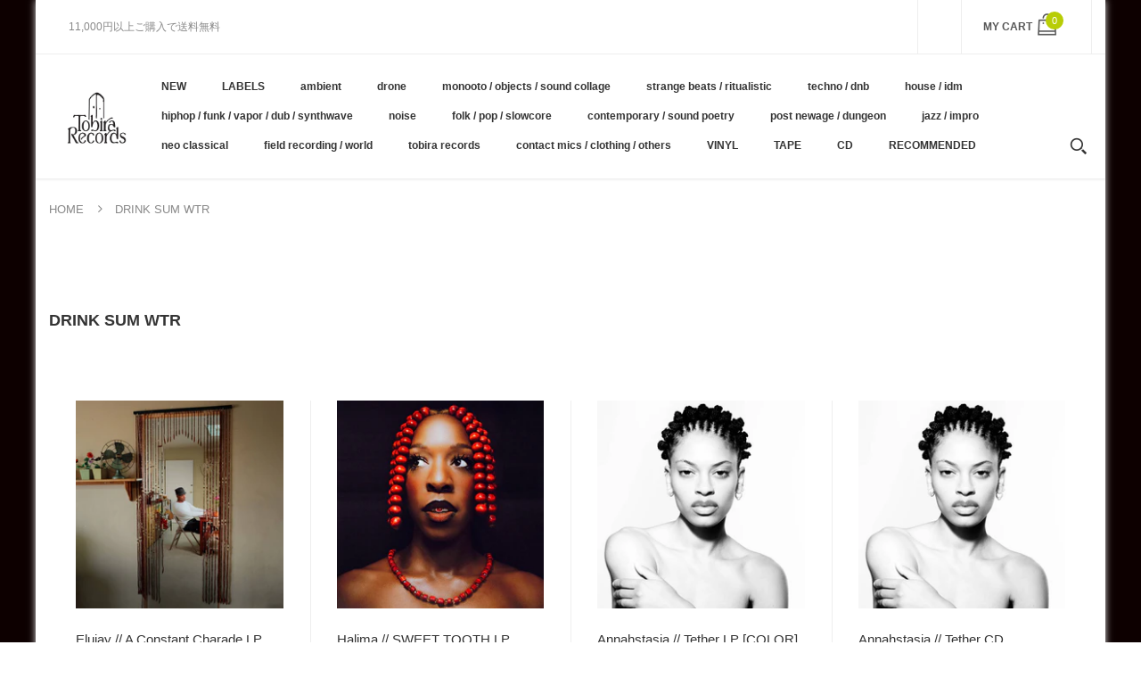

--- FILE ---
content_type: text/html; charset=utf-8
request_url: https://tobirarecords.com/collections/dksmwtr
body_size: 41900
content:
<!doctype html>
<!--[if IE 8]><html lang="en" class="ie8 js"> <![endif]-->
<!--[if (gt IE 9)|!(IE)]><!--><html lang="en" class="js"> <!--<![endif]-->

  <head>
    
    <link rel="shortcut icon" href="//tobirarecords.com/cdn/shop/t/5/assets/favicon.png?v=123980934030003511201601523602" type="image/png" />
    
    <meta charset="UTF-8">
    <meta http-equiv="Content-Type" content="text/html; charset=utf-8">
    <meta name="viewport" content="width=device-width, initial-scale=1, minimum-scale=1, maximum-scale=1" />
    <link rel="canonical" href="https://tobirarecords.com/collections/dksmwtr" />

    <!-- Title and description ================================================== -->
    <title>
      Drink Sum Wtr &ndash; Tobira Records
    </title>

    

    


  <meta property="og:type" content="website" />
  <meta property="og:title" content="Drink Sum Wtr" />
  



<meta property="og:url" content="https://tobirarecords.com/collections/dksmwtr" />
<meta property="og:site_name" content="Tobira Records" />
    

<link href="//tobirarecords.com/cdn/shop/t/5/assets/bootstrap.3x.css?v=9100710427519820321601443572" rel="stylesheet" type="text/css" media="all" />
<link href="//tobirarecords.com/cdn/shop/t/5/assets/jquery.owl.carousel.css?v=77657715448469033441601443646" rel="stylesheet" type="text/css" media="all" />
<link href="//tobirarecords.com/cdn/shop/t/5/assets/fontello-icon.css?v=49682899063844823741728449667" rel="stylesheet" type="text/css" media="all" />

<link href="//tobirarecords.com/cdn/shop/t/5/assets/jquery.plugin.css?v=26814120860690091781728449667" rel="stylesheet" type="text/css" media="all" />

<link href="//tobirarecords.com/cdn/shop/t/5/assets/bc.toggle.scss.css?v=95201188869412440251768011567" rel="stylesheet" type="text/css" media="all" />
<link href="//tobirarecords.com/cdn/shop/t/5/assets/bc.global.scss.css?v=48509680533442989251768011567" rel="stylesheet" type="text/css" media="all" />
<link href="//tobirarecords.com/cdn/shop/t/5/assets/bc.style.scss.css?v=15414682737888636591768011567" rel="stylesheet" type="text/css" media="all" />
<link href="//tobirarecords.com/cdn/shop/t/5/assets/bc.responsive.scss.css?v=130913295464372000701768011567" rel="stylesheet" type="text/css" media="all" />

    <link href="//fonts.googleapis.com/css?family=Arial:300italic,400italic,600italic,700italic,800italic,400,300,600,700,800" rel='stylesheet' type='text/css'>
<link href="//fonts.googleapis.com/css?family=Arial:300italic,400italic,600italic,700italic,800italic,400,300,600,700,800" rel='stylesheet' type='text/css'>
<link href="//fonts.googleapis.com/css?family=Arial:400,100,500,300,300italic,600,700,400italic,600italic,700italic" rel='stylesheet' type='text/css'>
<link href="//fonts.googleapis.com/css?family=Arial:300italic,400italic,600italic,700italic,800italic,400,300,600,700,800" rel='stylesheet' type='text/css'>
<link rel="stylesheet" href="//maxcdn.bootstrapcdn.com/font-awesome/4.7.0/css/font-awesome.min.css">
    

<script src="//tobirarecords.com/cdn/shop/t/5/assets/jquery-1.9.1.min.js?v=95800296054546268251601443596" ></script>

<script src="//tobirarecords.com/cdn/shop/t/5/assets/bootstrap.3x.min.js?v=133551432925901452781601443572" defer></script>

<script src="//tobirarecords.com/cdn/shop/t/5/assets/jquery.easing.1.3.js?v=183302368868080250061601443599" defer></script>

<script src="//tobirarecords.com/cdn/shop/t/5/assets/modernizr.js?v=48376380639843794271601443610"  async></script>

<script src="//tobirarecords.com/cdn/shop/t/5/assets/jquery.swiper.js?v=17649769062348938681601443606"></script>

<script src="//tobirarecords.com/cdn/shop/t/5/assets/cookies.js?v=152021851494072641811601443580"></script>
<script src="//tobirarecords.com/cdn/shop/t/5/assets/jquery.fancybox.min.js?v=145951643271796414991601443601"></script>
<script src="//tobirarecords.com/cdn/shop/t/5/assets/jquery.jgrowl.min.js?v=87227353252943713011601443603" defer></script>
<script src="//tobirarecords.com/cdn/shop/t/5/assets/jquery.elevatezoom.min.js?v=123601637255686690921601443600" defer></script>
<script src="//tobirarecords.com/cdn/shop/t/5/assets/jquery.owl.carousel.min.js?v=33650824321397007901601443603" defer></script>
<script src="//tobirarecords.com/cdn/shop/t/5/assets/jquery.scrollTo-min.js?v=126306357672223198871601443605" defer></script>
<script src="//tobirarecords.com/cdn/shop/t/5/assets/jquery.plugin.js?v=10681318543028800801601443604" defer></script>
<script src="//tobirarecords.com/cdn/shop/t/5/assets/jquery.countdown.js?v=12090125995840752651601443598" defer></script>

<script src="//tobirarecords.com/cdn/shop/t/5/assets/cart.js?v=169366680354182025121601443574" defer></script>
<script src="//tobirarecords.com/cdn/shop/t/5/assets/rivets-cart.min.js?v=49544620901609536631601443624" defer></script>

<script src="//tobirarecords.com/cdn/shop/t/5/assets/bc.ajax-search.js?v=87119048951310792981601443646" defer></script>


<script src="//tobirarecords.com/cdn/shop/t/5/assets/jquery.history.js?v=97881352713305193381601443602" defer></script>
<script src="//tobirarecords.com/cdn/shop/t/5/assets/bc.ajax-filter.js?v=92150899320698741011601443646" defer></script> 


<script src="//tobirarecords.com/cdn/shop/t/5/assets/option_selection.js?v=15895070327792254761601443612" defer></script>



<script src="//tobirarecords.com/cdn/shop/t/5/assets/bc.global.js?v=174545979517470923221752742088" defer></script>
<script src="//tobirarecords.com/cdn/shop/t/5/assets/bc.slider.js?v=66949967630187611641601443646" defer></script>
<script src="//tobirarecords.com/cdn/shop/t/5/assets/bc.script.js?v=79905300226392401921603224334"></script>



    <script>window.performance && window.performance.mark && window.performance.mark('shopify.content_for_header.start');</script><meta name="google-site-verification" content="1KvOz30IAVObAatxhpm-MccVsePqvae03JNaQapx60Y">
<meta id="shopify-digital-wallet" name="shopify-digital-wallet" content="/30516379780/digital_wallets/dialog">
<meta name="shopify-checkout-api-token" content="8b7cd5754b3a0a98ceea5c202af8d01e">
<meta id="in-context-paypal-metadata" data-shop-id="30516379780" data-venmo-supported="false" data-environment="production" data-locale="ja_JP" data-paypal-v4="true" data-currency="JPY">
<link rel="alternate" type="application/atom+xml" title="Feed" href="/collections/dksmwtr.atom" />
<link rel="alternate" hreflang="x-default" href="https://tobirarecords.com/collections/dksmwtr">
<link rel="alternate" hreflang="ja" href="https://tobirarecords.com/collections/dksmwtr">
<link rel="alternate" hreflang="en" href="https://tobirarecords.com/en/collections/dksmwtr">
<link rel="alternate" hreflang="ko" href="https://tobirarecords.com/ko/collections/dksmwtr">
<link rel="alternate" hreflang="zh-Hans" href="https://tobirarecords.com/zh-hans/collections/dksmwtr">
<link rel="alternate" hreflang="zh-Hant" href="https://tobirarecords.com/zh-hant/collections/dksmwtr">
<link rel="alternate" hreflang="de" href="https://tobirarecords.com/de/collections/dksmwtr">
<link rel="alternate" hreflang="es" href="https://tobirarecords.com/es/collections/dksmwtr">
<link rel="alternate" hreflang="sv" href="https://tobirarecords.com/sv/collections/dksmwtr">
<link rel="alternate" hreflang="it" href="https://tobirarecords.com/it/collections/dksmwtr">
<link rel="alternate" hreflang="nl" href="https://tobirarecords.com/nl/collections/dksmwtr">
<link rel="alternate" hreflang="id" href="https://tobirarecords.com/id/collections/dksmwtr">
<link rel="alternate" hreflang="no" href="https://tobirarecords.com/no/collections/dksmwtr">
<link rel="alternate" hreflang="el" href="https://tobirarecords.com/el/collections/dksmwtr">
<link rel="alternate" hreflang="da" href="https://tobirarecords.com/da/collections/dksmwtr">
<link rel="alternate" hreflang="fr" href="https://tobirarecords.com/fr/collections/dksmwtr">
<link rel="alternate" hreflang="th" href="https://tobirarecords.com/th/collections/dksmwtr">
<link rel="alternate" hreflang="vi" href="https://tobirarecords.com/vi/collections/dksmwtr">
<link rel="alternate" hreflang="fi" href="https://tobirarecords.com/fi/collections/dksmwtr">
<link rel="alternate" hreflang="he" href="https://tobirarecords.com/he/collections/dksmwtr">
<link rel="alternate" hreflang="zh-Hans-AC" href="https://tobirarecords.com/zh-hans/collections/dksmwtr">
<link rel="alternate" hreflang="zh-Hant-AC" href="https://tobirarecords.com/zh-hant/collections/dksmwtr">
<link rel="alternate" hreflang="zh-Hans-AD" href="https://tobirarecords.com/zh-hans/collections/dksmwtr">
<link rel="alternate" hreflang="zh-Hant-AD" href="https://tobirarecords.com/zh-hant/collections/dksmwtr">
<link rel="alternate" hreflang="zh-Hans-AE" href="https://tobirarecords.com/zh-hans/collections/dksmwtr">
<link rel="alternate" hreflang="zh-Hant-AE" href="https://tobirarecords.com/zh-hant/collections/dksmwtr">
<link rel="alternate" hreflang="zh-Hans-AF" href="https://tobirarecords.com/zh-hans/collections/dksmwtr">
<link rel="alternate" hreflang="zh-Hant-AF" href="https://tobirarecords.com/zh-hant/collections/dksmwtr">
<link rel="alternate" hreflang="zh-Hans-AG" href="https://tobirarecords.com/zh-hans/collections/dksmwtr">
<link rel="alternate" hreflang="zh-Hant-AG" href="https://tobirarecords.com/zh-hant/collections/dksmwtr">
<link rel="alternate" hreflang="zh-Hans-AI" href="https://tobirarecords.com/zh-hans/collections/dksmwtr">
<link rel="alternate" hreflang="zh-Hant-AI" href="https://tobirarecords.com/zh-hant/collections/dksmwtr">
<link rel="alternate" hreflang="zh-Hans-AL" href="https://tobirarecords.com/zh-hans/collections/dksmwtr">
<link rel="alternate" hreflang="zh-Hant-AL" href="https://tobirarecords.com/zh-hant/collections/dksmwtr">
<link rel="alternate" hreflang="zh-Hans-AM" href="https://tobirarecords.com/zh-hans/collections/dksmwtr">
<link rel="alternate" hreflang="zh-Hant-AM" href="https://tobirarecords.com/zh-hant/collections/dksmwtr">
<link rel="alternate" hreflang="zh-Hans-AO" href="https://tobirarecords.com/zh-hans/collections/dksmwtr">
<link rel="alternate" hreflang="zh-Hant-AO" href="https://tobirarecords.com/zh-hant/collections/dksmwtr">
<link rel="alternate" hreflang="zh-Hans-AR" href="https://tobirarecords.com/zh-hans/collections/dksmwtr">
<link rel="alternate" hreflang="zh-Hant-AR" href="https://tobirarecords.com/zh-hant/collections/dksmwtr">
<link rel="alternate" hreflang="zh-Hans-AT" href="https://tobirarecords.com/zh-hans/collections/dksmwtr">
<link rel="alternate" hreflang="zh-Hant-AT" href="https://tobirarecords.com/zh-hant/collections/dksmwtr">
<link rel="alternate" hreflang="zh-Hans-AU" href="https://tobirarecords.com/zh-hans/collections/dksmwtr">
<link rel="alternate" hreflang="zh-Hant-AU" href="https://tobirarecords.com/zh-hant/collections/dksmwtr">
<link rel="alternate" hreflang="zh-Hans-AW" href="https://tobirarecords.com/zh-hans/collections/dksmwtr">
<link rel="alternate" hreflang="zh-Hant-AW" href="https://tobirarecords.com/zh-hant/collections/dksmwtr">
<link rel="alternate" hreflang="zh-Hans-AX" href="https://tobirarecords.com/zh-hans/collections/dksmwtr">
<link rel="alternate" hreflang="zh-Hant-AX" href="https://tobirarecords.com/zh-hant/collections/dksmwtr">
<link rel="alternate" hreflang="zh-Hans-AZ" href="https://tobirarecords.com/zh-hans/collections/dksmwtr">
<link rel="alternate" hreflang="zh-Hant-AZ" href="https://tobirarecords.com/zh-hant/collections/dksmwtr">
<link rel="alternate" hreflang="zh-Hans-BA" href="https://tobirarecords.com/zh-hans/collections/dksmwtr">
<link rel="alternate" hreflang="zh-Hant-BA" href="https://tobirarecords.com/zh-hant/collections/dksmwtr">
<link rel="alternate" hreflang="zh-Hans-BB" href="https://tobirarecords.com/zh-hans/collections/dksmwtr">
<link rel="alternate" hreflang="zh-Hant-BB" href="https://tobirarecords.com/zh-hant/collections/dksmwtr">
<link rel="alternate" hreflang="zh-Hans-BD" href="https://tobirarecords.com/zh-hans/collections/dksmwtr">
<link rel="alternate" hreflang="zh-Hant-BD" href="https://tobirarecords.com/zh-hant/collections/dksmwtr">
<link rel="alternate" hreflang="zh-Hans-BE" href="https://tobirarecords.com/zh-hans/collections/dksmwtr">
<link rel="alternate" hreflang="zh-Hant-BE" href="https://tobirarecords.com/zh-hant/collections/dksmwtr">
<link rel="alternate" hreflang="zh-Hans-BF" href="https://tobirarecords.com/zh-hans/collections/dksmwtr">
<link rel="alternate" hreflang="zh-Hant-BF" href="https://tobirarecords.com/zh-hant/collections/dksmwtr">
<link rel="alternate" hreflang="zh-Hans-BG" href="https://tobirarecords.com/zh-hans/collections/dksmwtr">
<link rel="alternate" hreflang="zh-Hant-BG" href="https://tobirarecords.com/zh-hant/collections/dksmwtr">
<link rel="alternate" hreflang="zh-Hans-BH" href="https://tobirarecords.com/zh-hans/collections/dksmwtr">
<link rel="alternate" hreflang="zh-Hant-BH" href="https://tobirarecords.com/zh-hant/collections/dksmwtr">
<link rel="alternate" hreflang="zh-Hans-BI" href="https://tobirarecords.com/zh-hans/collections/dksmwtr">
<link rel="alternate" hreflang="zh-Hant-BI" href="https://tobirarecords.com/zh-hant/collections/dksmwtr">
<link rel="alternate" hreflang="zh-Hans-BJ" href="https://tobirarecords.com/zh-hans/collections/dksmwtr">
<link rel="alternate" hreflang="zh-Hant-BJ" href="https://tobirarecords.com/zh-hant/collections/dksmwtr">
<link rel="alternate" hreflang="zh-Hans-BL" href="https://tobirarecords.com/zh-hans/collections/dksmwtr">
<link rel="alternate" hreflang="zh-Hant-BL" href="https://tobirarecords.com/zh-hant/collections/dksmwtr">
<link rel="alternate" hreflang="zh-Hans-BM" href="https://tobirarecords.com/zh-hans/collections/dksmwtr">
<link rel="alternate" hreflang="zh-Hant-BM" href="https://tobirarecords.com/zh-hant/collections/dksmwtr">
<link rel="alternate" hreflang="zh-Hans-BN" href="https://tobirarecords.com/zh-hans/collections/dksmwtr">
<link rel="alternate" hreflang="zh-Hant-BN" href="https://tobirarecords.com/zh-hant/collections/dksmwtr">
<link rel="alternate" hreflang="zh-Hans-BO" href="https://tobirarecords.com/zh-hans/collections/dksmwtr">
<link rel="alternate" hreflang="zh-Hant-BO" href="https://tobirarecords.com/zh-hant/collections/dksmwtr">
<link rel="alternate" hreflang="zh-Hans-BQ" href="https://tobirarecords.com/zh-hans/collections/dksmwtr">
<link rel="alternate" hreflang="zh-Hant-BQ" href="https://tobirarecords.com/zh-hant/collections/dksmwtr">
<link rel="alternate" hreflang="zh-Hans-BR" href="https://tobirarecords.com/zh-hans/collections/dksmwtr">
<link rel="alternate" hreflang="zh-Hant-BR" href="https://tobirarecords.com/zh-hant/collections/dksmwtr">
<link rel="alternate" hreflang="zh-Hans-BS" href="https://tobirarecords.com/zh-hans/collections/dksmwtr">
<link rel="alternate" hreflang="zh-Hant-BS" href="https://tobirarecords.com/zh-hant/collections/dksmwtr">
<link rel="alternate" hreflang="zh-Hans-BT" href="https://tobirarecords.com/zh-hans/collections/dksmwtr">
<link rel="alternate" hreflang="zh-Hant-BT" href="https://tobirarecords.com/zh-hant/collections/dksmwtr">
<link rel="alternate" hreflang="zh-Hans-BW" href="https://tobirarecords.com/zh-hans/collections/dksmwtr">
<link rel="alternate" hreflang="zh-Hant-BW" href="https://tobirarecords.com/zh-hant/collections/dksmwtr">
<link rel="alternate" hreflang="zh-Hans-BY" href="https://tobirarecords.com/zh-hans/collections/dksmwtr">
<link rel="alternate" hreflang="zh-Hant-BY" href="https://tobirarecords.com/zh-hant/collections/dksmwtr">
<link rel="alternate" hreflang="zh-Hans-BZ" href="https://tobirarecords.com/zh-hans/collections/dksmwtr">
<link rel="alternate" hreflang="zh-Hant-BZ" href="https://tobirarecords.com/zh-hant/collections/dksmwtr">
<link rel="alternate" hreflang="zh-Hans-CA" href="https://tobirarecords.com/zh-hans/collections/dksmwtr">
<link rel="alternate" hreflang="zh-Hant-CA" href="https://tobirarecords.com/zh-hant/collections/dksmwtr">
<link rel="alternate" hreflang="zh-Hans-CC" href="https://tobirarecords.com/zh-hans/collections/dksmwtr">
<link rel="alternate" hreflang="zh-Hant-CC" href="https://tobirarecords.com/zh-hant/collections/dksmwtr">
<link rel="alternate" hreflang="zh-Hans-CD" href="https://tobirarecords.com/zh-hans/collections/dksmwtr">
<link rel="alternate" hreflang="zh-Hant-CD" href="https://tobirarecords.com/zh-hant/collections/dksmwtr">
<link rel="alternate" hreflang="zh-Hans-CF" href="https://tobirarecords.com/zh-hans/collections/dksmwtr">
<link rel="alternate" hreflang="zh-Hant-CF" href="https://tobirarecords.com/zh-hant/collections/dksmwtr">
<link rel="alternate" hreflang="zh-Hans-CG" href="https://tobirarecords.com/zh-hans/collections/dksmwtr">
<link rel="alternate" hreflang="zh-Hant-CG" href="https://tobirarecords.com/zh-hant/collections/dksmwtr">
<link rel="alternate" hreflang="zh-Hans-CH" href="https://tobirarecords.com/zh-hans/collections/dksmwtr">
<link rel="alternate" hreflang="zh-Hant-CH" href="https://tobirarecords.com/zh-hant/collections/dksmwtr">
<link rel="alternate" hreflang="zh-Hans-CI" href="https://tobirarecords.com/zh-hans/collections/dksmwtr">
<link rel="alternate" hreflang="zh-Hant-CI" href="https://tobirarecords.com/zh-hant/collections/dksmwtr">
<link rel="alternate" hreflang="zh-Hans-CK" href="https://tobirarecords.com/zh-hans/collections/dksmwtr">
<link rel="alternate" hreflang="zh-Hant-CK" href="https://tobirarecords.com/zh-hant/collections/dksmwtr">
<link rel="alternate" hreflang="zh-Hans-CL" href="https://tobirarecords.com/zh-hans/collections/dksmwtr">
<link rel="alternate" hreflang="zh-Hant-CL" href="https://tobirarecords.com/zh-hant/collections/dksmwtr">
<link rel="alternate" hreflang="zh-Hans-CM" href="https://tobirarecords.com/zh-hans/collections/dksmwtr">
<link rel="alternate" hreflang="zh-Hant-CM" href="https://tobirarecords.com/zh-hant/collections/dksmwtr">
<link rel="alternate" hreflang="zh-Hans-CN" href="https://tobirarecords.com/zh-hans/collections/dksmwtr">
<link rel="alternate" hreflang="zh-Hant-CN" href="https://tobirarecords.com/zh-hant/collections/dksmwtr">
<link rel="alternate" hreflang="zh-Hans-CO" href="https://tobirarecords.com/zh-hans/collections/dksmwtr">
<link rel="alternate" hreflang="zh-Hant-CO" href="https://tobirarecords.com/zh-hant/collections/dksmwtr">
<link rel="alternate" hreflang="zh-Hans-CR" href="https://tobirarecords.com/zh-hans/collections/dksmwtr">
<link rel="alternate" hreflang="zh-Hant-CR" href="https://tobirarecords.com/zh-hant/collections/dksmwtr">
<link rel="alternate" hreflang="zh-Hans-CV" href="https://tobirarecords.com/zh-hans/collections/dksmwtr">
<link rel="alternate" hreflang="zh-Hant-CV" href="https://tobirarecords.com/zh-hant/collections/dksmwtr">
<link rel="alternate" hreflang="zh-Hans-CW" href="https://tobirarecords.com/zh-hans/collections/dksmwtr">
<link rel="alternate" hreflang="zh-Hant-CW" href="https://tobirarecords.com/zh-hant/collections/dksmwtr">
<link rel="alternate" hreflang="zh-Hans-CX" href="https://tobirarecords.com/zh-hans/collections/dksmwtr">
<link rel="alternate" hreflang="zh-Hant-CX" href="https://tobirarecords.com/zh-hant/collections/dksmwtr">
<link rel="alternate" hreflang="zh-Hans-CY" href="https://tobirarecords.com/zh-hans/collections/dksmwtr">
<link rel="alternate" hreflang="zh-Hant-CY" href="https://tobirarecords.com/zh-hant/collections/dksmwtr">
<link rel="alternate" hreflang="zh-Hans-CZ" href="https://tobirarecords.com/zh-hans/collections/dksmwtr">
<link rel="alternate" hreflang="zh-Hant-CZ" href="https://tobirarecords.com/zh-hant/collections/dksmwtr">
<link rel="alternate" hreflang="zh-Hans-DE" href="https://tobirarecords.com/zh-hans/collections/dksmwtr">
<link rel="alternate" hreflang="zh-Hant-DE" href="https://tobirarecords.com/zh-hant/collections/dksmwtr">
<link rel="alternate" hreflang="zh-Hans-DJ" href="https://tobirarecords.com/zh-hans/collections/dksmwtr">
<link rel="alternate" hreflang="zh-Hant-DJ" href="https://tobirarecords.com/zh-hant/collections/dksmwtr">
<link rel="alternate" hreflang="zh-Hans-DK" href="https://tobirarecords.com/zh-hans/collections/dksmwtr">
<link rel="alternate" hreflang="zh-Hant-DK" href="https://tobirarecords.com/zh-hant/collections/dksmwtr">
<link rel="alternate" hreflang="zh-Hans-DM" href="https://tobirarecords.com/zh-hans/collections/dksmwtr">
<link rel="alternate" hreflang="zh-Hant-DM" href="https://tobirarecords.com/zh-hant/collections/dksmwtr">
<link rel="alternate" hreflang="zh-Hans-DO" href="https://tobirarecords.com/zh-hans/collections/dksmwtr">
<link rel="alternate" hreflang="zh-Hant-DO" href="https://tobirarecords.com/zh-hant/collections/dksmwtr">
<link rel="alternate" hreflang="zh-Hans-DZ" href="https://tobirarecords.com/zh-hans/collections/dksmwtr">
<link rel="alternate" hreflang="zh-Hant-DZ" href="https://tobirarecords.com/zh-hant/collections/dksmwtr">
<link rel="alternate" hreflang="zh-Hans-EC" href="https://tobirarecords.com/zh-hans/collections/dksmwtr">
<link rel="alternate" hreflang="zh-Hant-EC" href="https://tobirarecords.com/zh-hant/collections/dksmwtr">
<link rel="alternate" hreflang="zh-Hans-EE" href="https://tobirarecords.com/zh-hans/collections/dksmwtr">
<link rel="alternate" hreflang="zh-Hant-EE" href="https://tobirarecords.com/zh-hant/collections/dksmwtr">
<link rel="alternate" hreflang="zh-Hans-EG" href="https://tobirarecords.com/zh-hans/collections/dksmwtr">
<link rel="alternate" hreflang="zh-Hant-EG" href="https://tobirarecords.com/zh-hant/collections/dksmwtr">
<link rel="alternate" hreflang="zh-Hans-EH" href="https://tobirarecords.com/zh-hans/collections/dksmwtr">
<link rel="alternate" hreflang="zh-Hant-EH" href="https://tobirarecords.com/zh-hant/collections/dksmwtr">
<link rel="alternate" hreflang="zh-Hans-ER" href="https://tobirarecords.com/zh-hans/collections/dksmwtr">
<link rel="alternate" hreflang="zh-Hant-ER" href="https://tobirarecords.com/zh-hant/collections/dksmwtr">
<link rel="alternate" hreflang="zh-Hans-ES" href="https://tobirarecords.com/zh-hans/collections/dksmwtr">
<link rel="alternate" hreflang="zh-Hant-ES" href="https://tobirarecords.com/zh-hant/collections/dksmwtr">
<link rel="alternate" hreflang="zh-Hans-ET" href="https://tobirarecords.com/zh-hans/collections/dksmwtr">
<link rel="alternate" hreflang="zh-Hant-ET" href="https://tobirarecords.com/zh-hant/collections/dksmwtr">
<link rel="alternate" hreflang="zh-Hans-FI" href="https://tobirarecords.com/zh-hans/collections/dksmwtr">
<link rel="alternate" hreflang="zh-Hant-FI" href="https://tobirarecords.com/zh-hant/collections/dksmwtr">
<link rel="alternate" hreflang="zh-Hans-FJ" href="https://tobirarecords.com/zh-hans/collections/dksmwtr">
<link rel="alternate" hreflang="zh-Hant-FJ" href="https://tobirarecords.com/zh-hant/collections/dksmwtr">
<link rel="alternate" hreflang="zh-Hans-FK" href="https://tobirarecords.com/zh-hans/collections/dksmwtr">
<link rel="alternate" hreflang="zh-Hant-FK" href="https://tobirarecords.com/zh-hant/collections/dksmwtr">
<link rel="alternate" hreflang="zh-Hans-FO" href="https://tobirarecords.com/zh-hans/collections/dksmwtr">
<link rel="alternate" hreflang="zh-Hant-FO" href="https://tobirarecords.com/zh-hant/collections/dksmwtr">
<link rel="alternate" hreflang="zh-Hans-FR" href="https://tobirarecords.com/zh-hans/collections/dksmwtr">
<link rel="alternate" hreflang="zh-Hant-FR" href="https://tobirarecords.com/zh-hant/collections/dksmwtr">
<link rel="alternate" hreflang="zh-Hans-GA" href="https://tobirarecords.com/zh-hans/collections/dksmwtr">
<link rel="alternate" hreflang="zh-Hant-GA" href="https://tobirarecords.com/zh-hant/collections/dksmwtr">
<link rel="alternate" hreflang="zh-Hans-GB" href="https://tobirarecords.com/zh-hans/collections/dksmwtr">
<link rel="alternate" hreflang="zh-Hant-GB" href="https://tobirarecords.com/zh-hant/collections/dksmwtr">
<link rel="alternate" hreflang="zh-Hans-GD" href="https://tobirarecords.com/zh-hans/collections/dksmwtr">
<link rel="alternate" hreflang="zh-Hant-GD" href="https://tobirarecords.com/zh-hant/collections/dksmwtr">
<link rel="alternate" hreflang="zh-Hans-GE" href="https://tobirarecords.com/zh-hans/collections/dksmwtr">
<link rel="alternate" hreflang="zh-Hant-GE" href="https://tobirarecords.com/zh-hant/collections/dksmwtr">
<link rel="alternate" hreflang="zh-Hans-GF" href="https://tobirarecords.com/zh-hans/collections/dksmwtr">
<link rel="alternate" hreflang="zh-Hant-GF" href="https://tobirarecords.com/zh-hant/collections/dksmwtr">
<link rel="alternate" hreflang="zh-Hans-GG" href="https://tobirarecords.com/zh-hans/collections/dksmwtr">
<link rel="alternate" hreflang="zh-Hant-GG" href="https://tobirarecords.com/zh-hant/collections/dksmwtr">
<link rel="alternate" hreflang="zh-Hans-GH" href="https://tobirarecords.com/zh-hans/collections/dksmwtr">
<link rel="alternate" hreflang="zh-Hant-GH" href="https://tobirarecords.com/zh-hant/collections/dksmwtr">
<link rel="alternate" hreflang="zh-Hans-GI" href="https://tobirarecords.com/zh-hans/collections/dksmwtr">
<link rel="alternate" hreflang="zh-Hant-GI" href="https://tobirarecords.com/zh-hant/collections/dksmwtr">
<link rel="alternate" hreflang="zh-Hans-GL" href="https://tobirarecords.com/zh-hans/collections/dksmwtr">
<link rel="alternate" hreflang="zh-Hant-GL" href="https://tobirarecords.com/zh-hant/collections/dksmwtr">
<link rel="alternate" hreflang="zh-Hans-GM" href="https://tobirarecords.com/zh-hans/collections/dksmwtr">
<link rel="alternate" hreflang="zh-Hant-GM" href="https://tobirarecords.com/zh-hant/collections/dksmwtr">
<link rel="alternate" hreflang="zh-Hans-GN" href="https://tobirarecords.com/zh-hans/collections/dksmwtr">
<link rel="alternate" hreflang="zh-Hant-GN" href="https://tobirarecords.com/zh-hant/collections/dksmwtr">
<link rel="alternate" hreflang="zh-Hans-GP" href="https://tobirarecords.com/zh-hans/collections/dksmwtr">
<link rel="alternate" hreflang="zh-Hant-GP" href="https://tobirarecords.com/zh-hant/collections/dksmwtr">
<link rel="alternate" hreflang="zh-Hans-GQ" href="https://tobirarecords.com/zh-hans/collections/dksmwtr">
<link rel="alternate" hreflang="zh-Hant-GQ" href="https://tobirarecords.com/zh-hant/collections/dksmwtr">
<link rel="alternate" hreflang="zh-Hans-GR" href="https://tobirarecords.com/zh-hans/collections/dksmwtr">
<link rel="alternate" hreflang="zh-Hant-GR" href="https://tobirarecords.com/zh-hant/collections/dksmwtr">
<link rel="alternate" hreflang="zh-Hans-GS" href="https://tobirarecords.com/zh-hans/collections/dksmwtr">
<link rel="alternate" hreflang="zh-Hant-GS" href="https://tobirarecords.com/zh-hant/collections/dksmwtr">
<link rel="alternate" hreflang="zh-Hans-GT" href="https://tobirarecords.com/zh-hans/collections/dksmwtr">
<link rel="alternate" hreflang="zh-Hant-GT" href="https://tobirarecords.com/zh-hant/collections/dksmwtr">
<link rel="alternate" hreflang="zh-Hans-GW" href="https://tobirarecords.com/zh-hans/collections/dksmwtr">
<link rel="alternate" hreflang="zh-Hant-GW" href="https://tobirarecords.com/zh-hant/collections/dksmwtr">
<link rel="alternate" hreflang="zh-Hans-GY" href="https://tobirarecords.com/zh-hans/collections/dksmwtr">
<link rel="alternate" hreflang="zh-Hant-GY" href="https://tobirarecords.com/zh-hant/collections/dksmwtr">
<link rel="alternate" hreflang="zh-Hans-HK" href="https://tobirarecords.com/zh-hans/collections/dksmwtr">
<link rel="alternate" hreflang="zh-Hant-HK" href="https://tobirarecords.com/zh-hant/collections/dksmwtr">
<link rel="alternate" hreflang="zh-Hans-HN" href="https://tobirarecords.com/zh-hans/collections/dksmwtr">
<link rel="alternate" hreflang="zh-Hant-HN" href="https://tobirarecords.com/zh-hant/collections/dksmwtr">
<link rel="alternate" hreflang="zh-Hans-HR" href="https://tobirarecords.com/zh-hans/collections/dksmwtr">
<link rel="alternate" hreflang="zh-Hant-HR" href="https://tobirarecords.com/zh-hant/collections/dksmwtr">
<link rel="alternate" hreflang="zh-Hans-HT" href="https://tobirarecords.com/zh-hans/collections/dksmwtr">
<link rel="alternate" hreflang="zh-Hant-HT" href="https://tobirarecords.com/zh-hant/collections/dksmwtr">
<link rel="alternate" hreflang="zh-Hans-HU" href="https://tobirarecords.com/zh-hans/collections/dksmwtr">
<link rel="alternate" hreflang="zh-Hant-HU" href="https://tobirarecords.com/zh-hant/collections/dksmwtr">
<link rel="alternate" hreflang="zh-Hans-ID" href="https://tobirarecords.com/zh-hans/collections/dksmwtr">
<link rel="alternate" hreflang="zh-Hant-ID" href="https://tobirarecords.com/zh-hant/collections/dksmwtr">
<link rel="alternate" hreflang="zh-Hans-IE" href="https://tobirarecords.com/zh-hans/collections/dksmwtr">
<link rel="alternate" hreflang="zh-Hant-IE" href="https://tobirarecords.com/zh-hant/collections/dksmwtr">
<link rel="alternate" hreflang="zh-Hans-IL" href="https://tobirarecords.com/zh-hans/collections/dksmwtr">
<link rel="alternate" hreflang="zh-Hant-IL" href="https://tobirarecords.com/zh-hant/collections/dksmwtr">
<link rel="alternate" hreflang="zh-Hans-IM" href="https://tobirarecords.com/zh-hans/collections/dksmwtr">
<link rel="alternate" hreflang="zh-Hant-IM" href="https://tobirarecords.com/zh-hant/collections/dksmwtr">
<link rel="alternate" hreflang="zh-Hans-IN" href="https://tobirarecords.com/zh-hans/collections/dksmwtr">
<link rel="alternate" hreflang="zh-Hant-IN" href="https://tobirarecords.com/zh-hant/collections/dksmwtr">
<link rel="alternate" hreflang="zh-Hans-IO" href="https://tobirarecords.com/zh-hans/collections/dksmwtr">
<link rel="alternate" hreflang="zh-Hant-IO" href="https://tobirarecords.com/zh-hant/collections/dksmwtr">
<link rel="alternate" hreflang="zh-Hans-IQ" href="https://tobirarecords.com/zh-hans/collections/dksmwtr">
<link rel="alternate" hreflang="zh-Hant-IQ" href="https://tobirarecords.com/zh-hant/collections/dksmwtr">
<link rel="alternate" hreflang="zh-Hans-IS" href="https://tobirarecords.com/zh-hans/collections/dksmwtr">
<link rel="alternate" hreflang="zh-Hant-IS" href="https://tobirarecords.com/zh-hant/collections/dksmwtr">
<link rel="alternate" hreflang="zh-Hans-IT" href="https://tobirarecords.com/zh-hans/collections/dksmwtr">
<link rel="alternate" hreflang="zh-Hant-IT" href="https://tobirarecords.com/zh-hant/collections/dksmwtr">
<link rel="alternate" hreflang="zh-Hans-JE" href="https://tobirarecords.com/zh-hans/collections/dksmwtr">
<link rel="alternate" hreflang="zh-Hant-JE" href="https://tobirarecords.com/zh-hant/collections/dksmwtr">
<link rel="alternate" hreflang="zh-Hans-JM" href="https://tobirarecords.com/zh-hans/collections/dksmwtr">
<link rel="alternate" hreflang="zh-Hant-JM" href="https://tobirarecords.com/zh-hant/collections/dksmwtr">
<link rel="alternate" hreflang="zh-Hans-JO" href="https://tobirarecords.com/zh-hans/collections/dksmwtr">
<link rel="alternate" hreflang="zh-Hant-JO" href="https://tobirarecords.com/zh-hant/collections/dksmwtr">
<link rel="alternate" hreflang="zh-Hans-JP" href="https://tobirarecords.com/zh-hans/collections/dksmwtr">
<link rel="alternate" hreflang="zh-Hant-JP" href="https://tobirarecords.com/zh-hant/collections/dksmwtr">
<link rel="alternate" hreflang="zh-Hans-KE" href="https://tobirarecords.com/zh-hans/collections/dksmwtr">
<link rel="alternate" hreflang="zh-Hant-KE" href="https://tobirarecords.com/zh-hant/collections/dksmwtr">
<link rel="alternate" hreflang="zh-Hans-KG" href="https://tobirarecords.com/zh-hans/collections/dksmwtr">
<link rel="alternate" hreflang="zh-Hant-KG" href="https://tobirarecords.com/zh-hant/collections/dksmwtr">
<link rel="alternate" hreflang="zh-Hans-KH" href="https://tobirarecords.com/zh-hans/collections/dksmwtr">
<link rel="alternate" hreflang="zh-Hant-KH" href="https://tobirarecords.com/zh-hant/collections/dksmwtr">
<link rel="alternate" hreflang="zh-Hans-KI" href="https://tobirarecords.com/zh-hans/collections/dksmwtr">
<link rel="alternate" hreflang="zh-Hant-KI" href="https://tobirarecords.com/zh-hant/collections/dksmwtr">
<link rel="alternate" hreflang="zh-Hans-KM" href="https://tobirarecords.com/zh-hans/collections/dksmwtr">
<link rel="alternate" hreflang="zh-Hant-KM" href="https://tobirarecords.com/zh-hant/collections/dksmwtr">
<link rel="alternate" hreflang="zh-Hans-KN" href="https://tobirarecords.com/zh-hans/collections/dksmwtr">
<link rel="alternate" hreflang="zh-Hant-KN" href="https://tobirarecords.com/zh-hant/collections/dksmwtr">
<link rel="alternate" hreflang="zh-Hans-KR" href="https://tobirarecords.com/zh-hans/collections/dksmwtr">
<link rel="alternate" hreflang="zh-Hant-KR" href="https://tobirarecords.com/zh-hant/collections/dksmwtr">
<link rel="alternate" hreflang="zh-Hans-KW" href="https://tobirarecords.com/zh-hans/collections/dksmwtr">
<link rel="alternate" hreflang="zh-Hant-KW" href="https://tobirarecords.com/zh-hant/collections/dksmwtr">
<link rel="alternate" hreflang="zh-Hans-KY" href="https://tobirarecords.com/zh-hans/collections/dksmwtr">
<link rel="alternate" hreflang="zh-Hant-KY" href="https://tobirarecords.com/zh-hant/collections/dksmwtr">
<link rel="alternate" hreflang="zh-Hans-KZ" href="https://tobirarecords.com/zh-hans/collections/dksmwtr">
<link rel="alternate" hreflang="zh-Hant-KZ" href="https://tobirarecords.com/zh-hant/collections/dksmwtr">
<link rel="alternate" hreflang="zh-Hans-LA" href="https://tobirarecords.com/zh-hans/collections/dksmwtr">
<link rel="alternate" hreflang="zh-Hant-LA" href="https://tobirarecords.com/zh-hant/collections/dksmwtr">
<link rel="alternate" hreflang="zh-Hans-LB" href="https://tobirarecords.com/zh-hans/collections/dksmwtr">
<link rel="alternate" hreflang="zh-Hant-LB" href="https://tobirarecords.com/zh-hant/collections/dksmwtr">
<link rel="alternate" hreflang="zh-Hans-LC" href="https://tobirarecords.com/zh-hans/collections/dksmwtr">
<link rel="alternate" hreflang="zh-Hant-LC" href="https://tobirarecords.com/zh-hant/collections/dksmwtr">
<link rel="alternate" hreflang="zh-Hans-LI" href="https://tobirarecords.com/zh-hans/collections/dksmwtr">
<link rel="alternate" hreflang="zh-Hant-LI" href="https://tobirarecords.com/zh-hant/collections/dksmwtr">
<link rel="alternate" hreflang="zh-Hans-LK" href="https://tobirarecords.com/zh-hans/collections/dksmwtr">
<link rel="alternate" hreflang="zh-Hant-LK" href="https://tobirarecords.com/zh-hant/collections/dksmwtr">
<link rel="alternate" hreflang="zh-Hans-LR" href="https://tobirarecords.com/zh-hans/collections/dksmwtr">
<link rel="alternate" hreflang="zh-Hant-LR" href="https://tobirarecords.com/zh-hant/collections/dksmwtr">
<link rel="alternate" hreflang="zh-Hans-LS" href="https://tobirarecords.com/zh-hans/collections/dksmwtr">
<link rel="alternate" hreflang="zh-Hant-LS" href="https://tobirarecords.com/zh-hant/collections/dksmwtr">
<link rel="alternate" hreflang="zh-Hans-LT" href="https://tobirarecords.com/zh-hans/collections/dksmwtr">
<link rel="alternate" hreflang="zh-Hant-LT" href="https://tobirarecords.com/zh-hant/collections/dksmwtr">
<link rel="alternate" hreflang="zh-Hans-LU" href="https://tobirarecords.com/zh-hans/collections/dksmwtr">
<link rel="alternate" hreflang="zh-Hant-LU" href="https://tobirarecords.com/zh-hant/collections/dksmwtr">
<link rel="alternate" hreflang="zh-Hans-LV" href="https://tobirarecords.com/zh-hans/collections/dksmwtr">
<link rel="alternate" hreflang="zh-Hant-LV" href="https://tobirarecords.com/zh-hant/collections/dksmwtr">
<link rel="alternate" hreflang="zh-Hans-LY" href="https://tobirarecords.com/zh-hans/collections/dksmwtr">
<link rel="alternate" hreflang="zh-Hant-LY" href="https://tobirarecords.com/zh-hant/collections/dksmwtr">
<link rel="alternate" hreflang="zh-Hans-MA" href="https://tobirarecords.com/zh-hans/collections/dksmwtr">
<link rel="alternate" hreflang="zh-Hant-MA" href="https://tobirarecords.com/zh-hant/collections/dksmwtr">
<link rel="alternate" hreflang="zh-Hans-MC" href="https://tobirarecords.com/zh-hans/collections/dksmwtr">
<link rel="alternate" hreflang="zh-Hant-MC" href="https://tobirarecords.com/zh-hant/collections/dksmwtr">
<link rel="alternate" hreflang="zh-Hans-MD" href="https://tobirarecords.com/zh-hans/collections/dksmwtr">
<link rel="alternate" hreflang="zh-Hant-MD" href="https://tobirarecords.com/zh-hant/collections/dksmwtr">
<link rel="alternate" hreflang="zh-Hans-ME" href="https://tobirarecords.com/zh-hans/collections/dksmwtr">
<link rel="alternate" hreflang="zh-Hant-ME" href="https://tobirarecords.com/zh-hant/collections/dksmwtr">
<link rel="alternate" hreflang="zh-Hans-MF" href="https://tobirarecords.com/zh-hans/collections/dksmwtr">
<link rel="alternate" hreflang="zh-Hant-MF" href="https://tobirarecords.com/zh-hant/collections/dksmwtr">
<link rel="alternate" hreflang="zh-Hans-MG" href="https://tobirarecords.com/zh-hans/collections/dksmwtr">
<link rel="alternate" hreflang="zh-Hant-MG" href="https://tobirarecords.com/zh-hant/collections/dksmwtr">
<link rel="alternate" hreflang="zh-Hans-MK" href="https://tobirarecords.com/zh-hans/collections/dksmwtr">
<link rel="alternate" hreflang="zh-Hant-MK" href="https://tobirarecords.com/zh-hant/collections/dksmwtr">
<link rel="alternate" hreflang="zh-Hans-ML" href="https://tobirarecords.com/zh-hans/collections/dksmwtr">
<link rel="alternate" hreflang="zh-Hant-ML" href="https://tobirarecords.com/zh-hant/collections/dksmwtr">
<link rel="alternate" hreflang="zh-Hans-MM" href="https://tobirarecords.com/zh-hans/collections/dksmwtr">
<link rel="alternate" hreflang="zh-Hant-MM" href="https://tobirarecords.com/zh-hant/collections/dksmwtr">
<link rel="alternate" hreflang="zh-Hans-MN" href="https://tobirarecords.com/zh-hans/collections/dksmwtr">
<link rel="alternate" hreflang="zh-Hant-MN" href="https://tobirarecords.com/zh-hant/collections/dksmwtr">
<link rel="alternate" hreflang="zh-Hans-MO" href="https://tobirarecords.com/zh-hans/collections/dksmwtr">
<link rel="alternate" hreflang="zh-Hant-MO" href="https://tobirarecords.com/zh-hant/collections/dksmwtr">
<link rel="alternate" hreflang="zh-Hans-MQ" href="https://tobirarecords.com/zh-hans/collections/dksmwtr">
<link rel="alternate" hreflang="zh-Hant-MQ" href="https://tobirarecords.com/zh-hant/collections/dksmwtr">
<link rel="alternate" hreflang="zh-Hans-MR" href="https://tobirarecords.com/zh-hans/collections/dksmwtr">
<link rel="alternate" hreflang="zh-Hant-MR" href="https://tobirarecords.com/zh-hant/collections/dksmwtr">
<link rel="alternate" hreflang="zh-Hans-MS" href="https://tobirarecords.com/zh-hans/collections/dksmwtr">
<link rel="alternate" hreflang="zh-Hant-MS" href="https://tobirarecords.com/zh-hant/collections/dksmwtr">
<link rel="alternate" hreflang="zh-Hans-MT" href="https://tobirarecords.com/zh-hans/collections/dksmwtr">
<link rel="alternate" hreflang="zh-Hant-MT" href="https://tobirarecords.com/zh-hant/collections/dksmwtr">
<link rel="alternate" hreflang="zh-Hans-MU" href="https://tobirarecords.com/zh-hans/collections/dksmwtr">
<link rel="alternate" hreflang="zh-Hant-MU" href="https://tobirarecords.com/zh-hant/collections/dksmwtr">
<link rel="alternate" hreflang="zh-Hans-MV" href="https://tobirarecords.com/zh-hans/collections/dksmwtr">
<link rel="alternate" hreflang="zh-Hant-MV" href="https://tobirarecords.com/zh-hant/collections/dksmwtr">
<link rel="alternate" hreflang="zh-Hans-MW" href="https://tobirarecords.com/zh-hans/collections/dksmwtr">
<link rel="alternate" hreflang="zh-Hant-MW" href="https://tobirarecords.com/zh-hant/collections/dksmwtr">
<link rel="alternate" hreflang="zh-Hans-MX" href="https://tobirarecords.com/zh-hans/collections/dksmwtr">
<link rel="alternate" hreflang="zh-Hant-MX" href="https://tobirarecords.com/zh-hant/collections/dksmwtr">
<link rel="alternate" hreflang="zh-Hans-MY" href="https://tobirarecords.com/zh-hans/collections/dksmwtr">
<link rel="alternate" hreflang="zh-Hant-MY" href="https://tobirarecords.com/zh-hant/collections/dksmwtr">
<link rel="alternate" hreflang="zh-Hans-MZ" href="https://tobirarecords.com/zh-hans/collections/dksmwtr">
<link rel="alternate" hreflang="zh-Hant-MZ" href="https://tobirarecords.com/zh-hant/collections/dksmwtr">
<link rel="alternate" hreflang="zh-Hans-NA" href="https://tobirarecords.com/zh-hans/collections/dksmwtr">
<link rel="alternate" hreflang="zh-Hant-NA" href="https://tobirarecords.com/zh-hant/collections/dksmwtr">
<link rel="alternate" hreflang="zh-Hans-NC" href="https://tobirarecords.com/zh-hans/collections/dksmwtr">
<link rel="alternate" hreflang="zh-Hant-NC" href="https://tobirarecords.com/zh-hant/collections/dksmwtr">
<link rel="alternate" hreflang="zh-Hans-NE" href="https://tobirarecords.com/zh-hans/collections/dksmwtr">
<link rel="alternate" hreflang="zh-Hant-NE" href="https://tobirarecords.com/zh-hant/collections/dksmwtr">
<link rel="alternate" hreflang="zh-Hans-NF" href="https://tobirarecords.com/zh-hans/collections/dksmwtr">
<link rel="alternate" hreflang="zh-Hant-NF" href="https://tobirarecords.com/zh-hant/collections/dksmwtr">
<link rel="alternate" hreflang="zh-Hans-NG" href="https://tobirarecords.com/zh-hans/collections/dksmwtr">
<link rel="alternate" hreflang="zh-Hant-NG" href="https://tobirarecords.com/zh-hant/collections/dksmwtr">
<link rel="alternate" hreflang="zh-Hans-NI" href="https://tobirarecords.com/zh-hans/collections/dksmwtr">
<link rel="alternate" hreflang="zh-Hant-NI" href="https://tobirarecords.com/zh-hant/collections/dksmwtr">
<link rel="alternate" hreflang="zh-Hans-NL" href="https://tobirarecords.com/zh-hans/collections/dksmwtr">
<link rel="alternate" hreflang="zh-Hant-NL" href="https://tobirarecords.com/zh-hant/collections/dksmwtr">
<link rel="alternate" hreflang="zh-Hans-NO" href="https://tobirarecords.com/zh-hans/collections/dksmwtr">
<link rel="alternate" hreflang="zh-Hant-NO" href="https://tobirarecords.com/zh-hant/collections/dksmwtr">
<link rel="alternate" hreflang="zh-Hans-NP" href="https://tobirarecords.com/zh-hans/collections/dksmwtr">
<link rel="alternate" hreflang="zh-Hant-NP" href="https://tobirarecords.com/zh-hant/collections/dksmwtr">
<link rel="alternate" hreflang="zh-Hans-NR" href="https://tobirarecords.com/zh-hans/collections/dksmwtr">
<link rel="alternate" hreflang="zh-Hant-NR" href="https://tobirarecords.com/zh-hant/collections/dksmwtr">
<link rel="alternate" hreflang="zh-Hans-NU" href="https://tobirarecords.com/zh-hans/collections/dksmwtr">
<link rel="alternate" hreflang="zh-Hant-NU" href="https://tobirarecords.com/zh-hant/collections/dksmwtr">
<link rel="alternate" hreflang="zh-Hans-NZ" href="https://tobirarecords.com/zh-hans/collections/dksmwtr">
<link rel="alternate" hreflang="zh-Hant-NZ" href="https://tobirarecords.com/zh-hant/collections/dksmwtr">
<link rel="alternate" hreflang="zh-Hans-OM" href="https://tobirarecords.com/zh-hans/collections/dksmwtr">
<link rel="alternate" hreflang="zh-Hant-OM" href="https://tobirarecords.com/zh-hant/collections/dksmwtr">
<link rel="alternate" hreflang="zh-Hans-PA" href="https://tobirarecords.com/zh-hans/collections/dksmwtr">
<link rel="alternate" hreflang="zh-Hant-PA" href="https://tobirarecords.com/zh-hant/collections/dksmwtr">
<link rel="alternate" hreflang="zh-Hans-PE" href="https://tobirarecords.com/zh-hans/collections/dksmwtr">
<link rel="alternate" hreflang="zh-Hant-PE" href="https://tobirarecords.com/zh-hant/collections/dksmwtr">
<link rel="alternate" hreflang="zh-Hans-PF" href="https://tobirarecords.com/zh-hans/collections/dksmwtr">
<link rel="alternate" hreflang="zh-Hant-PF" href="https://tobirarecords.com/zh-hant/collections/dksmwtr">
<link rel="alternate" hreflang="zh-Hans-PG" href="https://tobirarecords.com/zh-hans/collections/dksmwtr">
<link rel="alternate" hreflang="zh-Hant-PG" href="https://tobirarecords.com/zh-hant/collections/dksmwtr">
<link rel="alternate" hreflang="zh-Hans-PH" href="https://tobirarecords.com/zh-hans/collections/dksmwtr">
<link rel="alternate" hreflang="zh-Hant-PH" href="https://tobirarecords.com/zh-hant/collections/dksmwtr">
<link rel="alternate" hreflang="zh-Hans-PK" href="https://tobirarecords.com/zh-hans/collections/dksmwtr">
<link rel="alternate" hreflang="zh-Hant-PK" href="https://tobirarecords.com/zh-hant/collections/dksmwtr">
<link rel="alternate" hreflang="zh-Hans-PL" href="https://tobirarecords.com/zh-hans/collections/dksmwtr">
<link rel="alternate" hreflang="zh-Hant-PL" href="https://tobirarecords.com/zh-hant/collections/dksmwtr">
<link rel="alternate" hreflang="zh-Hans-PM" href="https://tobirarecords.com/zh-hans/collections/dksmwtr">
<link rel="alternate" hreflang="zh-Hant-PM" href="https://tobirarecords.com/zh-hant/collections/dksmwtr">
<link rel="alternate" hreflang="zh-Hans-PN" href="https://tobirarecords.com/zh-hans/collections/dksmwtr">
<link rel="alternate" hreflang="zh-Hant-PN" href="https://tobirarecords.com/zh-hant/collections/dksmwtr">
<link rel="alternate" hreflang="zh-Hans-PS" href="https://tobirarecords.com/zh-hans/collections/dksmwtr">
<link rel="alternate" hreflang="zh-Hant-PS" href="https://tobirarecords.com/zh-hant/collections/dksmwtr">
<link rel="alternate" hreflang="zh-Hans-PT" href="https://tobirarecords.com/zh-hans/collections/dksmwtr">
<link rel="alternate" hreflang="zh-Hant-PT" href="https://tobirarecords.com/zh-hant/collections/dksmwtr">
<link rel="alternate" hreflang="zh-Hans-PY" href="https://tobirarecords.com/zh-hans/collections/dksmwtr">
<link rel="alternate" hreflang="zh-Hant-PY" href="https://tobirarecords.com/zh-hant/collections/dksmwtr">
<link rel="alternate" hreflang="zh-Hans-QA" href="https://tobirarecords.com/zh-hans/collections/dksmwtr">
<link rel="alternate" hreflang="zh-Hant-QA" href="https://tobirarecords.com/zh-hant/collections/dksmwtr">
<link rel="alternate" hreflang="zh-Hans-RE" href="https://tobirarecords.com/zh-hans/collections/dksmwtr">
<link rel="alternate" hreflang="zh-Hant-RE" href="https://tobirarecords.com/zh-hant/collections/dksmwtr">
<link rel="alternate" hreflang="zh-Hans-RO" href="https://tobirarecords.com/zh-hans/collections/dksmwtr">
<link rel="alternate" hreflang="zh-Hant-RO" href="https://tobirarecords.com/zh-hant/collections/dksmwtr">
<link rel="alternate" hreflang="zh-Hans-RS" href="https://tobirarecords.com/zh-hans/collections/dksmwtr">
<link rel="alternate" hreflang="zh-Hant-RS" href="https://tobirarecords.com/zh-hant/collections/dksmwtr">
<link rel="alternate" hreflang="zh-Hans-RU" href="https://tobirarecords.com/zh-hans/collections/dksmwtr">
<link rel="alternate" hreflang="zh-Hant-RU" href="https://tobirarecords.com/zh-hant/collections/dksmwtr">
<link rel="alternate" hreflang="zh-Hans-RW" href="https://tobirarecords.com/zh-hans/collections/dksmwtr">
<link rel="alternate" hreflang="zh-Hant-RW" href="https://tobirarecords.com/zh-hant/collections/dksmwtr">
<link rel="alternate" hreflang="zh-Hans-SA" href="https://tobirarecords.com/zh-hans/collections/dksmwtr">
<link rel="alternate" hreflang="zh-Hant-SA" href="https://tobirarecords.com/zh-hant/collections/dksmwtr">
<link rel="alternate" hreflang="zh-Hans-SB" href="https://tobirarecords.com/zh-hans/collections/dksmwtr">
<link rel="alternate" hreflang="zh-Hant-SB" href="https://tobirarecords.com/zh-hant/collections/dksmwtr">
<link rel="alternate" hreflang="zh-Hans-SC" href="https://tobirarecords.com/zh-hans/collections/dksmwtr">
<link rel="alternate" hreflang="zh-Hant-SC" href="https://tobirarecords.com/zh-hant/collections/dksmwtr">
<link rel="alternate" hreflang="zh-Hans-SD" href="https://tobirarecords.com/zh-hans/collections/dksmwtr">
<link rel="alternate" hreflang="zh-Hant-SD" href="https://tobirarecords.com/zh-hant/collections/dksmwtr">
<link rel="alternate" hreflang="zh-Hans-SE" href="https://tobirarecords.com/zh-hans/collections/dksmwtr">
<link rel="alternate" hreflang="zh-Hant-SE" href="https://tobirarecords.com/zh-hant/collections/dksmwtr">
<link rel="alternate" hreflang="zh-Hans-SG" href="https://tobirarecords.com/zh-hans/collections/dksmwtr">
<link rel="alternate" hreflang="zh-Hant-SG" href="https://tobirarecords.com/zh-hant/collections/dksmwtr">
<link rel="alternate" hreflang="zh-Hans-SH" href="https://tobirarecords.com/zh-hans/collections/dksmwtr">
<link rel="alternate" hreflang="zh-Hant-SH" href="https://tobirarecords.com/zh-hant/collections/dksmwtr">
<link rel="alternate" hreflang="zh-Hans-SI" href="https://tobirarecords.com/zh-hans/collections/dksmwtr">
<link rel="alternate" hreflang="zh-Hant-SI" href="https://tobirarecords.com/zh-hant/collections/dksmwtr">
<link rel="alternate" hreflang="zh-Hans-SJ" href="https://tobirarecords.com/zh-hans/collections/dksmwtr">
<link rel="alternate" hreflang="zh-Hant-SJ" href="https://tobirarecords.com/zh-hant/collections/dksmwtr">
<link rel="alternate" hreflang="zh-Hans-SK" href="https://tobirarecords.com/zh-hans/collections/dksmwtr">
<link rel="alternate" hreflang="zh-Hant-SK" href="https://tobirarecords.com/zh-hant/collections/dksmwtr">
<link rel="alternate" hreflang="zh-Hans-SL" href="https://tobirarecords.com/zh-hans/collections/dksmwtr">
<link rel="alternate" hreflang="zh-Hant-SL" href="https://tobirarecords.com/zh-hant/collections/dksmwtr">
<link rel="alternate" hreflang="zh-Hans-SM" href="https://tobirarecords.com/zh-hans/collections/dksmwtr">
<link rel="alternate" hreflang="zh-Hant-SM" href="https://tobirarecords.com/zh-hant/collections/dksmwtr">
<link rel="alternate" hreflang="zh-Hans-SN" href="https://tobirarecords.com/zh-hans/collections/dksmwtr">
<link rel="alternate" hreflang="zh-Hant-SN" href="https://tobirarecords.com/zh-hant/collections/dksmwtr">
<link rel="alternate" hreflang="zh-Hans-SO" href="https://tobirarecords.com/zh-hans/collections/dksmwtr">
<link rel="alternate" hreflang="zh-Hant-SO" href="https://tobirarecords.com/zh-hant/collections/dksmwtr">
<link rel="alternate" hreflang="zh-Hans-SR" href="https://tobirarecords.com/zh-hans/collections/dksmwtr">
<link rel="alternate" hreflang="zh-Hant-SR" href="https://tobirarecords.com/zh-hant/collections/dksmwtr">
<link rel="alternate" hreflang="zh-Hans-SS" href="https://tobirarecords.com/zh-hans/collections/dksmwtr">
<link rel="alternate" hreflang="zh-Hant-SS" href="https://tobirarecords.com/zh-hant/collections/dksmwtr">
<link rel="alternate" hreflang="zh-Hans-ST" href="https://tobirarecords.com/zh-hans/collections/dksmwtr">
<link rel="alternate" hreflang="zh-Hant-ST" href="https://tobirarecords.com/zh-hant/collections/dksmwtr">
<link rel="alternate" hreflang="zh-Hans-SV" href="https://tobirarecords.com/zh-hans/collections/dksmwtr">
<link rel="alternate" hreflang="zh-Hant-SV" href="https://tobirarecords.com/zh-hant/collections/dksmwtr">
<link rel="alternate" hreflang="zh-Hans-SX" href="https://tobirarecords.com/zh-hans/collections/dksmwtr">
<link rel="alternate" hreflang="zh-Hant-SX" href="https://tobirarecords.com/zh-hant/collections/dksmwtr">
<link rel="alternate" hreflang="zh-Hans-SZ" href="https://tobirarecords.com/zh-hans/collections/dksmwtr">
<link rel="alternate" hreflang="zh-Hant-SZ" href="https://tobirarecords.com/zh-hant/collections/dksmwtr">
<link rel="alternate" hreflang="zh-Hans-TA" href="https://tobirarecords.com/zh-hans/collections/dksmwtr">
<link rel="alternate" hreflang="zh-Hant-TA" href="https://tobirarecords.com/zh-hant/collections/dksmwtr">
<link rel="alternate" hreflang="zh-Hans-TC" href="https://tobirarecords.com/zh-hans/collections/dksmwtr">
<link rel="alternate" hreflang="zh-Hant-TC" href="https://tobirarecords.com/zh-hant/collections/dksmwtr">
<link rel="alternate" hreflang="zh-Hans-TD" href="https://tobirarecords.com/zh-hans/collections/dksmwtr">
<link rel="alternate" hreflang="zh-Hant-TD" href="https://tobirarecords.com/zh-hant/collections/dksmwtr">
<link rel="alternate" hreflang="zh-Hans-TF" href="https://tobirarecords.com/zh-hans/collections/dksmwtr">
<link rel="alternate" hreflang="zh-Hant-TF" href="https://tobirarecords.com/zh-hant/collections/dksmwtr">
<link rel="alternate" hreflang="zh-Hans-TG" href="https://tobirarecords.com/zh-hans/collections/dksmwtr">
<link rel="alternate" hreflang="zh-Hant-TG" href="https://tobirarecords.com/zh-hant/collections/dksmwtr">
<link rel="alternate" hreflang="zh-Hans-TH" href="https://tobirarecords.com/zh-hans/collections/dksmwtr">
<link rel="alternate" hreflang="zh-Hant-TH" href="https://tobirarecords.com/zh-hant/collections/dksmwtr">
<link rel="alternate" hreflang="zh-Hans-TJ" href="https://tobirarecords.com/zh-hans/collections/dksmwtr">
<link rel="alternate" hreflang="zh-Hant-TJ" href="https://tobirarecords.com/zh-hant/collections/dksmwtr">
<link rel="alternate" hreflang="zh-Hans-TK" href="https://tobirarecords.com/zh-hans/collections/dksmwtr">
<link rel="alternate" hreflang="zh-Hant-TK" href="https://tobirarecords.com/zh-hant/collections/dksmwtr">
<link rel="alternate" hreflang="zh-Hans-TL" href="https://tobirarecords.com/zh-hans/collections/dksmwtr">
<link rel="alternate" hreflang="zh-Hant-TL" href="https://tobirarecords.com/zh-hant/collections/dksmwtr">
<link rel="alternate" hreflang="zh-Hans-TM" href="https://tobirarecords.com/zh-hans/collections/dksmwtr">
<link rel="alternate" hreflang="zh-Hant-TM" href="https://tobirarecords.com/zh-hant/collections/dksmwtr">
<link rel="alternate" hreflang="zh-Hans-TN" href="https://tobirarecords.com/zh-hans/collections/dksmwtr">
<link rel="alternate" hreflang="zh-Hant-TN" href="https://tobirarecords.com/zh-hant/collections/dksmwtr">
<link rel="alternate" hreflang="zh-Hans-TO" href="https://tobirarecords.com/zh-hans/collections/dksmwtr">
<link rel="alternate" hreflang="zh-Hant-TO" href="https://tobirarecords.com/zh-hant/collections/dksmwtr">
<link rel="alternate" hreflang="zh-Hans-TR" href="https://tobirarecords.com/zh-hans/collections/dksmwtr">
<link rel="alternate" hreflang="zh-Hant-TR" href="https://tobirarecords.com/zh-hant/collections/dksmwtr">
<link rel="alternate" hreflang="zh-Hans-TT" href="https://tobirarecords.com/zh-hans/collections/dksmwtr">
<link rel="alternate" hreflang="zh-Hant-TT" href="https://tobirarecords.com/zh-hant/collections/dksmwtr">
<link rel="alternate" hreflang="zh-Hans-TV" href="https://tobirarecords.com/zh-hans/collections/dksmwtr">
<link rel="alternate" hreflang="zh-Hant-TV" href="https://tobirarecords.com/zh-hant/collections/dksmwtr">
<link rel="alternate" hreflang="zh-Hans-TW" href="https://tobirarecords.com/zh-hans/collections/dksmwtr">
<link rel="alternate" hreflang="zh-Hant-TW" href="https://tobirarecords.com/zh-hant/collections/dksmwtr">
<link rel="alternate" hreflang="zh-Hans-TZ" href="https://tobirarecords.com/zh-hans/collections/dksmwtr">
<link rel="alternate" hreflang="zh-Hant-TZ" href="https://tobirarecords.com/zh-hant/collections/dksmwtr">
<link rel="alternate" hreflang="zh-Hans-UA" href="https://tobirarecords.com/zh-hans/collections/dksmwtr">
<link rel="alternate" hreflang="zh-Hant-UA" href="https://tobirarecords.com/zh-hant/collections/dksmwtr">
<link rel="alternate" hreflang="zh-Hans-UG" href="https://tobirarecords.com/zh-hans/collections/dksmwtr">
<link rel="alternate" hreflang="zh-Hant-UG" href="https://tobirarecords.com/zh-hant/collections/dksmwtr">
<link rel="alternate" hreflang="zh-Hans-UM" href="https://tobirarecords.com/zh-hans/collections/dksmwtr">
<link rel="alternate" hreflang="zh-Hant-UM" href="https://tobirarecords.com/zh-hant/collections/dksmwtr">
<link rel="alternate" hreflang="zh-Hans-US" href="https://tobirarecords.com/zh-hans/collections/dksmwtr">
<link rel="alternate" hreflang="zh-Hant-US" href="https://tobirarecords.com/zh-hant/collections/dksmwtr">
<link rel="alternate" hreflang="zh-Hans-UY" href="https://tobirarecords.com/zh-hans/collections/dksmwtr">
<link rel="alternate" hreflang="zh-Hant-UY" href="https://tobirarecords.com/zh-hant/collections/dksmwtr">
<link rel="alternate" hreflang="zh-Hans-UZ" href="https://tobirarecords.com/zh-hans/collections/dksmwtr">
<link rel="alternate" hreflang="zh-Hant-UZ" href="https://tobirarecords.com/zh-hant/collections/dksmwtr">
<link rel="alternate" hreflang="zh-Hans-VA" href="https://tobirarecords.com/zh-hans/collections/dksmwtr">
<link rel="alternate" hreflang="zh-Hant-VA" href="https://tobirarecords.com/zh-hant/collections/dksmwtr">
<link rel="alternate" hreflang="zh-Hans-VC" href="https://tobirarecords.com/zh-hans/collections/dksmwtr">
<link rel="alternate" hreflang="zh-Hant-VC" href="https://tobirarecords.com/zh-hant/collections/dksmwtr">
<link rel="alternate" hreflang="zh-Hans-VE" href="https://tobirarecords.com/zh-hans/collections/dksmwtr">
<link rel="alternate" hreflang="zh-Hant-VE" href="https://tobirarecords.com/zh-hant/collections/dksmwtr">
<link rel="alternate" hreflang="zh-Hans-VG" href="https://tobirarecords.com/zh-hans/collections/dksmwtr">
<link rel="alternate" hreflang="zh-Hant-VG" href="https://tobirarecords.com/zh-hant/collections/dksmwtr">
<link rel="alternate" hreflang="zh-Hans-VN" href="https://tobirarecords.com/zh-hans/collections/dksmwtr">
<link rel="alternate" hreflang="zh-Hant-VN" href="https://tobirarecords.com/zh-hant/collections/dksmwtr">
<link rel="alternate" hreflang="zh-Hans-VU" href="https://tobirarecords.com/zh-hans/collections/dksmwtr">
<link rel="alternate" hreflang="zh-Hant-VU" href="https://tobirarecords.com/zh-hant/collections/dksmwtr">
<link rel="alternate" hreflang="zh-Hans-WF" href="https://tobirarecords.com/zh-hans/collections/dksmwtr">
<link rel="alternate" hreflang="zh-Hant-WF" href="https://tobirarecords.com/zh-hant/collections/dksmwtr">
<link rel="alternate" hreflang="zh-Hans-WS" href="https://tobirarecords.com/zh-hans/collections/dksmwtr">
<link rel="alternate" hreflang="zh-Hant-WS" href="https://tobirarecords.com/zh-hant/collections/dksmwtr">
<link rel="alternate" hreflang="zh-Hans-XK" href="https://tobirarecords.com/zh-hans/collections/dksmwtr">
<link rel="alternate" hreflang="zh-Hant-XK" href="https://tobirarecords.com/zh-hant/collections/dksmwtr">
<link rel="alternate" hreflang="zh-Hans-YE" href="https://tobirarecords.com/zh-hans/collections/dksmwtr">
<link rel="alternate" hreflang="zh-Hant-YE" href="https://tobirarecords.com/zh-hant/collections/dksmwtr">
<link rel="alternate" hreflang="zh-Hans-YT" href="https://tobirarecords.com/zh-hans/collections/dksmwtr">
<link rel="alternate" hreflang="zh-Hant-YT" href="https://tobirarecords.com/zh-hant/collections/dksmwtr">
<link rel="alternate" hreflang="zh-Hans-ZA" href="https://tobirarecords.com/zh-hans/collections/dksmwtr">
<link rel="alternate" hreflang="zh-Hant-ZA" href="https://tobirarecords.com/zh-hant/collections/dksmwtr">
<link rel="alternate" hreflang="zh-Hans-ZM" href="https://tobirarecords.com/zh-hans/collections/dksmwtr">
<link rel="alternate" hreflang="zh-Hant-ZM" href="https://tobirarecords.com/zh-hant/collections/dksmwtr">
<link rel="alternate" hreflang="zh-Hans-ZW" href="https://tobirarecords.com/zh-hans/collections/dksmwtr">
<link rel="alternate" hreflang="zh-Hant-ZW" href="https://tobirarecords.com/zh-hant/collections/dksmwtr">
<link rel="alternate" type="application/json+oembed" href="https://tobirarecords.com/collections/dksmwtr.oembed">
<script async="async" src="/checkouts/internal/preloads.js?locale=ja-JP"></script>
<script id="apple-pay-shop-capabilities" type="application/json">{"shopId":30516379780,"countryCode":"JP","currencyCode":"JPY","merchantCapabilities":["supports3DS"],"merchantId":"gid:\/\/shopify\/Shop\/30516379780","merchantName":"Tobira Records","requiredBillingContactFields":["postalAddress","email"],"requiredShippingContactFields":["postalAddress","email"],"shippingType":"shipping","supportedNetworks":["visa","masterCard","amex","jcb","discover"],"total":{"type":"pending","label":"Tobira Records","amount":"1.00"},"shopifyPaymentsEnabled":true,"supportsSubscriptions":true}</script>
<script id="shopify-features" type="application/json">{"accessToken":"8b7cd5754b3a0a98ceea5c202af8d01e","betas":["rich-media-storefront-analytics"],"domain":"tobirarecords.com","predictiveSearch":false,"shopId":30516379780,"locale":"ja"}</script>
<script>var Shopify = Shopify || {};
Shopify.shop = "tobirarecords.myshopify.com";
Shopify.locale = "ja";
Shopify.currency = {"active":"JPY","rate":"1.0"};
Shopify.country = "JP";
Shopify.theme = {"name":"Exzo - Home 1","id":113374331045,"schema_name":"Exzo","schema_version":"1.0","theme_store_id":null,"role":"main"};
Shopify.theme.handle = "null";
Shopify.theme.style = {"id":null,"handle":null};
Shopify.cdnHost = "tobirarecords.com/cdn";
Shopify.routes = Shopify.routes || {};
Shopify.routes.root = "/";</script>
<script type="module">!function(o){(o.Shopify=o.Shopify||{}).modules=!0}(window);</script>
<script>!function(o){function n(){var o=[];function n(){o.push(Array.prototype.slice.apply(arguments))}return n.q=o,n}var t=o.Shopify=o.Shopify||{};t.loadFeatures=n(),t.autoloadFeatures=n()}(window);</script>
<script id="shop-js-analytics" type="application/json">{"pageType":"collection"}</script>
<script defer="defer" async type="module" src="//tobirarecords.com/cdn/shopifycloud/shop-js/modules/v2/client.init-shop-cart-sync_PyU3Cxph.ja.esm.js"></script>
<script defer="defer" async type="module" src="//tobirarecords.com/cdn/shopifycloud/shop-js/modules/v2/chunk.common_3XpQ5sgE.esm.js"></script>
<script type="module">
  await import("//tobirarecords.com/cdn/shopifycloud/shop-js/modules/v2/client.init-shop-cart-sync_PyU3Cxph.ja.esm.js");
await import("//tobirarecords.com/cdn/shopifycloud/shop-js/modules/v2/chunk.common_3XpQ5sgE.esm.js");

  window.Shopify.SignInWithShop?.initShopCartSync?.({"fedCMEnabled":true,"windoidEnabled":true});

</script>
<script id="__st">var __st={"a":30516379780,"offset":32400,"reqid":"53f6d2a9-2d94-40ae-8bf8-f1e880a7b359-1768861585","pageurl":"tobirarecords.com\/collections\/dksmwtr","u":"40364b1d6c8a","p":"collection","rtyp":"collection","rid":425411870970};</script>
<script>window.ShopifyPaypalV4VisibilityTracking = true;</script>
<script id="captcha-bootstrap">!function(){'use strict';const t='contact',e='account',n='new_comment',o=[[t,t],['blogs',n],['comments',n],[t,'customer']],c=[[e,'customer_login'],[e,'guest_login'],[e,'recover_customer_password'],[e,'create_customer']],r=t=>t.map((([t,e])=>`form[action*='/${t}']:not([data-nocaptcha='true']) input[name='form_type'][value='${e}']`)).join(','),a=t=>()=>t?[...document.querySelectorAll(t)].map((t=>t.form)):[];function s(){const t=[...o],e=r(t);return a(e)}const i='password',u='form_key',d=['recaptcha-v3-token','g-recaptcha-response','h-captcha-response',i],f=()=>{try{return window.sessionStorage}catch{return}},m='__shopify_v',_=t=>t.elements[u];function p(t,e,n=!1){try{const o=window.sessionStorage,c=JSON.parse(o.getItem(e)),{data:r}=function(t){const{data:e,action:n}=t;return t[m]||n?{data:e,action:n}:{data:t,action:n}}(c);for(const[e,n]of Object.entries(r))t.elements[e]&&(t.elements[e].value=n);n&&o.removeItem(e)}catch(o){console.error('form repopulation failed',{error:o})}}const l='form_type',E='cptcha';function T(t){t.dataset[E]=!0}const w=window,h=w.document,L='Shopify',v='ce_forms',y='captcha';let A=!1;((t,e)=>{const n=(g='f06e6c50-85a8-45c8-87d0-21a2b65856fe',I='https://cdn.shopify.com/shopifycloud/storefront-forms-hcaptcha/ce_storefront_forms_captcha_hcaptcha.v1.5.2.iife.js',D={infoText:'hCaptchaによる保護',privacyText:'プライバシー',termsText:'利用規約'},(t,e,n)=>{const o=w[L][v],c=o.bindForm;if(c)return c(t,g,e,D).then(n);var r;o.q.push([[t,g,e,D],n]),r=I,A||(h.body.append(Object.assign(h.createElement('script'),{id:'captcha-provider',async:!0,src:r})),A=!0)});var g,I,D;w[L]=w[L]||{},w[L][v]=w[L][v]||{},w[L][v].q=[],w[L][y]=w[L][y]||{},w[L][y].protect=function(t,e){n(t,void 0,e),T(t)},Object.freeze(w[L][y]),function(t,e,n,w,h,L){const[v,y,A,g]=function(t,e,n){const i=e?o:[],u=t?c:[],d=[...i,...u],f=r(d),m=r(i),_=r(d.filter((([t,e])=>n.includes(e))));return[a(f),a(m),a(_),s()]}(w,h,L),I=t=>{const e=t.target;return e instanceof HTMLFormElement?e:e&&e.form},D=t=>v().includes(t);t.addEventListener('submit',(t=>{const e=I(t);if(!e)return;const n=D(e)&&!e.dataset.hcaptchaBound&&!e.dataset.recaptchaBound,o=_(e),c=g().includes(e)&&(!o||!o.value);(n||c)&&t.preventDefault(),c&&!n&&(function(t){try{if(!f())return;!function(t){const e=f();if(!e)return;const n=_(t);if(!n)return;const o=n.value;o&&e.removeItem(o)}(t);const e=Array.from(Array(32),(()=>Math.random().toString(36)[2])).join('');!function(t,e){_(t)||t.append(Object.assign(document.createElement('input'),{type:'hidden',name:u})),t.elements[u].value=e}(t,e),function(t,e){const n=f();if(!n)return;const o=[...t.querySelectorAll(`input[type='${i}']`)].map((({name:t})=>t)),c=[...d,...o],r={};for(const[a,s]of new FormData(t).entries())c.includes(a)||(r[a]=s);n.setItem(e,JSON.stringify({[m]:1,action:t.action,data:r}))}(t,e)}catch(e){console.error('failed to persist form',e)}}(e),e.submit())}));const S=(t,e)=>{t&&!t.dataset[E]&&(n(t,e.some((e=>e===t))),T(t))};for(const o of['focusin','change'])t.addEventListener(o,(t=>{const e=I(t);D(e)&&S(e,y())}));const B=e.get('form_key'),M=e.get(l),P=B&&M;t.addEventListener('DOMContentLoaded',(()=>{const t=y();if(P)for(const e of t)e.elements[l].value===M&&p(e,B);[...new Set([...A(),...v().filter((t=>'true'===t.dataset.shopifyCaptcha))])].forEach((e=>S(e,t)))}))}(h,new URLSearchParams(w.location.search),n,t,e,['guest_login'])})(!1,!0)}();</script>
<script integrity="sha256-4kQ18oKyAcykRKYeNunJcIwy7WH5gtpwJnB7kiuLZ1E=" data-source-attribution="shopify.loadfeatures" defer="defer" src="//tobirarecords.com/cdn/shopifycloud/storefront/assets/storefront/load_feature-a0a9edcb.js" crossorigin="anonymous"></script>
<script data-source-attribution="shopify.dynamic_checkout.dynamic.init">var Shopify=Shopify||{};Shopify.PaymentButton=Shopify.PaymentButton||{isStorefrontPortableWallets:!0,init:function(){window.Shopify.PaymentButton.init=function(){};var t=document.createElement("script");t.src="https://tobirarecords.com/cdn/shopifycloud/portable-wallets/latest/portable-wallets.ja.js",t.type="module",document.head.appendChild(t)}};
</script>
<script data-source-attribution="shopify.dynamic_checkout.buyer_consent">
  function portableWalletsHideBuyerConsent(e){var t=document.getElementById("shopify-buyer-consent"),n=document.getElementById("shopify-subscription-policy-button");t&&n&&(t.classList.add("hidden"),t.setAttribute("aria-hidden","true"),n.removeEventListener("click",e))}function portableWalletsShowBuyerConsent(e){var t=document.getElementById("shopify-buyer-consent"),n=document.getElementById("shopify-subscription-policy-button");t&&n&&(t.classList.remove("hidden"),t.removeAttribute("aria-hidden"),n.addEventListener("click",e))}window.Shopify?.PaymentButton&&(window.Shopify.PaymentButton.hideBuyerConsent=portableWalletsHideBuyerConsent,window.Shopify.PaymentButton.showBuyerConsent=portableWalletsShowBuyerConsent);
</script>
<script data-source-attribution="shopify.dynamic_checkout.cart.bootstrap">document.addEventListener("DOMContentLoaded",(function(){function t(){return document.querySelector("shopify-accelerated-checkout-cart, shopify-accelerated-checkout")}if(t())Shopify.PaymentButton.init();else{new MutationObserver((function(e,n){t()&&(Shopify.PaymentButton.init(),n.disconnect())})).observe(document.body,{childList:!0,subtree:!0})}}));
</script>
<link id="shopify-accelerated-checkout-styles" rel="stylesheet" media="screen" href="https://tobirarecords.com/cdn/shopifycloud/portable-wallets/latest/accelerated-checkout-backwards-compat.css" crossorigin="anonymous">
<style id="shopify-accelerated-checkout-cart">
        #shopify-buyer-consent {
  margin-top: 1em;
  display: inline-block;
  width: 100%;
}

#shopify-buyer-consent.hidden {
  display: none;
}

#shopify-subscription-policy-button {
  background: none;
  border: none;
  padding: 0;
  text-decoration: underline;
  font-size: inherit;
  cursor: pointer;
}

#shopify-subscription-policy-button::before {
  box-shadow: none;
}

      </style>

<script>window.performance && window.performance.mark && window.performance.mark('shopify.content_for_header.end');</script>
  <meta property="og:image" content="https://cdn.shopify.com/s/files/1/0305/1637/9780/files/2020-09-08_6.20.48_5bbb8e08-ff5f-4f4c-b47d-1c3a3636d14c.png?v=1621331013" />
<meta property="og:image:secure_url" content="https://cdn.shopify.com/s/files/1/0305/1637/9780/files/2020-09-08_6.20.48_5bbb8e08-ff5f-4f4c-b47d-1c3a3636d14c.png?v=1621331013" />
<meta property="og:image:width" content="1586" />
<meta property="og:image:height" content="908" />
<link href="https://monorail-edge.shopifysvc.com" rel="dns-prefetch">
<script>(function(){if ("sendBeacon" in navigator && "performance" in window) {try {var session_token_from_headers = performance.getEntriesByType('navigation')[0].serverTiming.find(x => x.name == '_s').description;} catch {var session_token_from_headers = undefined;}var session_cookie_matches = document.cookie.match(/_shopify_s=([^;]*)/);var session_token_from_cookie = session_cookie_matches && session_cookie_matches.length === 2 ? session_cookie_matches[1] : "";var session_token = session_token_from_headers || session_token_from_cookie || "";function handle_abandonment_event(e) {var entries = performance.getEntries().filter(function(entry) {return /monorail-edge.shopifysvc.com/.test(entry.name);});if (!window.abandonment_tracked && entries.length === 0) {window.abandonment_tracked = true;var currentMs = Date.now();var navigation_start = performance.timing.navigationStart;var payload = {shop_id: 30516379780,url: window.location.href,navigation_start,duration: currentMs - navigation_start,session_token,page_type: "collection"};window.navigator.sendBeacon("https://monorail-edge.shopifysvc.com/v1/produce", JSON.stringify({schema_id: "online_store_buyer_site_abandonment/1.1",payload: payload,metadata: {event_created_at_ms: currentMs,event_sent_at_ms: currentMs}}));}}window.addEventListener('pagehide', handle_abandonment_event);}}());</script>
<script id="web-pixels-manager-setup">(function e(e,d,r,n,o){if(void 0===o&&(o={}),!Boolean(null===(a=null===(i=window.Shopify)||void 0===i?void 0:i.analytics)||void 0===a?void 0:a.replayQueue)){var i,a;window.Shopify=window.Shopify||{};var t=window.Shopify;t.analytics=t.analytics||{};var s=t.analytics;s.replayQueue=[],s.publish=function(e,d,r){return s.replayQueue.push([e,d,r]),!0};try{self.performance.mark("wpm:start")}catch(e){}var l=function(){var e={modern:/Edge?\/(1{2}[4-9]|1[2-9]\d|[2-9]\d{2}|\d{4,})\.\d+(\.\d+|)|Firefox\/(1{2}[4-9]|1[2-9]\d|[2-9]\d{2}|\d{4,})\.\d+(\.\d+|)|Chrom(ium|e)\/(9{2}|\d{3,})\.\d+(\.\d+|)|(Maci|X1{2}).+ Version\/(15\.\d+|(1[6-9]|[2-9]\d|\d{3,})\.\d+)([,.]\d+|)( \(\w+\)|)( Mobile\/\w+|) Safari\/|Chrome.+OPR\/(9{2}|\d{3,})\.\d+\.\d+|(CPU[ +]OS|iPhone[ +]OS|CPU[ +]iPhone|CPU IPhone OS|CPU iPad OS)[ +]+(15[._]\d+|(1[6-9]|[2-9]\d|\d{3,})[._]\d+)([._]\d+|)|Android:?[ /-](13[3-9]|1[4-9]\d|[2-9]\d{2}|\d{4,})(\.\d+|)(\.\d+|)|Android.+Firefox\/(13[5-9]|1[4-9]\d|[2-9]\d{2}|\d{4,})\.\d+(\.\d+|)|Android.+Chrom(ium|e)\/(13[3-9]|1[4-9]\d|[2-9]\d{2}|\d{4,})\.\d+(\.\d+|)|SamsungBrowser\/([2-9]\d|\d{3,})\.\d+/,legacy:/Edge?\/(1[6-9]|[2-9]\d|\d{3,})\.\d+(\.\d+|)|Firefox\/(5[4-9]|[6-9]\d|\d{3,})\.\d+(\.\d+|)|Chrom(ium|e)\/(5[1-9]|[6-9]\d|\d{3,})\.\d+(\.\d+|)([\d.]+$|.*Safari\/(?![\d.]+ Edge\/[\d.]+$))|(Maci|X1{2}).+ Version\/(10\.\d+|(1[1-9]|[2-9]\d|\d{3,})\.\d+)([,.]\d+|)( \(\w+\)|)( Mobile\/\w+|) Safari\/|Chrome.+OPR\/(3[89]|[4-9]\d|\d{3,})\.\d+\.\d+|(CPU[ +]OS|iPhone[ +]OS|CPU[ +]iPhone|CPU IPhone OS|CPU iPad OS)[ +]+(10[._]\d+|(1[1-9]|[2-9]\d|\d{3,})[._]\d+)([._]\d+|)|Android:?[ /-](13[3-9]|1[4-9]\d|[2-9]\d{2}|\d{4,})(\.\d+|)(\.\d+|)|Mobile Safari.+OPR\/([89]\d|\d{3,})\.\d+\.\d+|Android.+Firefox\/(13[5-9]|1[4-9]\d|[2-9]\d{2}|\d{4,})\.\d+(\.\d+|)|Android.+Chrom(ium|e)\/(13[3-9]|1[4-9]\d|[2-9]\d{2}|\d{4,})\.\d+(\.\d+|)|Android.+(UC? ?Browser|UCWEB|U3)[ /]?(15\.([5-9]|\d{2,})|(1[6-9]|[2-9]\d|\d{3,})\.\d+)\.\d+|SamsungBrowser\/(5\.\d+|([6-9]|\d{2,})\.\d+)|Android.+MQ{2}Browser\/(14(\.(9|\d{2,})|)|(1[5-9]|[2-9]\d|\d{3,})(\.\d+|))(\.\d+|)|K[Aa][Ii]OS\/(3\.\d+|([4-9]|\d{2,})\.\d+)(\.\d+|)/},d=e.modern,r=e.legacy,n=navigator.userAgent;return n.match(d)?"modern":n.match(r)?"legacy":"unknown"}(),u="modern"===l?"modern":"legacy",c=(null!=n?n:{modern:"",legacy:""})[u],f=function(e){return[e.baseUrl,"/wpm","/b",e.hashVersion,"modern"===e.buildTarget?"m":"l",".js"].join("")}({baseUrl:d,hashVersion:r,buildTarget:u}),m=function(e){var d=e.version,r=e.bundleTarget,n=e.surface,o=e.pageUrl,i=e.monorailEndpoint;return{emit:function(e){var a=e.status,t=e.errorMsg,s=(new Date).getTime(),l=JSON.stringify({metadata:{event_sent_at_ms:s},events:[{schema_id:"web_pixels_manager_load/3.1",payload:{version:d,bundle_target:r,page_url:o,status:a,surface:n,error_msg:t},metadata:{event_created_at_ms:s}}]});if(!i)return console&&console.warn&&console.warn("[Web Pixels Manager] No Monorail endpoint provided, skipping logging."),!1;try{return self.navigator.sendBeacon.bind(self.navigator)(i,l)}catch(e){}var u=new XMLHttpRequest;try{return u.open("POST",i,!0),u.setRequestHeader("Content-Type","text/plain"),u.send(l),!0}catch(e){return console&&console.warn&&console.warn("[Web Pixels Manager] Got an unhandled error while logging to Monorail."),!1}}}}({version:r,bundleTarget:l,surface:e.surface,pageUrl:self.location.href,monorailEndpoint:e.monorailEndpoint});try{o.browserTarget=l,function(e){var d=e.src,r=e.async,n=void 0===r||r,o=e.onload,i=e.onerror,a=e.sri,t=e.scriptDataAttributes,s=void 0===t?{}:t,l=document.createElement("script"),u=document.querySelector("head"),c=document.querySelector("body");if(l.async=n,l.src=d,a&&(l.integrity=a,l.crossOrigin="anonymous"),s)for(var f in s)if(Object.prototype.hasOwnProperty.call(s,f))try{l.dataset[f]=s[f]}catch(e){}if(o&&l.addEventListener("load",o),i&&l.addEventListener("error",i),u)u.appendChild(l);else{if(!c)throw new Error("Did not find a head or body element to append the script");c.appendChild(l)}}({src:f,async:!0,onload:function(){if(!function(){var e,d;return Boolean(null===(d=null===(e=window.Shopify)||void 0===e?void 0:e.analytics)||void 0===d?void 0:d.initialized)}()){var d=window.webPixelsManager.init(e)||void 0;if(d){var r=window.Shopify.analytics;r.replayQueue.forEach((function(e){var r=e[0],n=e[1],o=e[2];d.publishCustomEvent(r,n,o)})),r.replayQueue=[],r.publish=d.publishCustomEvent,r.visitor=d.visitor,r.initialized=!0}}},onerror:function(){return m.emit({status:"failed",errorMsg:"".concat(f," has failed to load")})},sri:function(e){var d=/^sha384-[A-Za-z0-9+/=]+$/;return"string"==typeof e&&d.test(e)}(c)?c:"",scriptDataAttributes:o}),m.emit({status:"loading"})}catch(e){m.emit({status:"failed",errorMsg:(null==e?void 0:e.message)||"Unknown error"})}}})({shopId: 30516379780,storefrontBaseUrl: "https://tobirarecords.com",extensionsBaseUrl: "https://extensions.shopifycdn.com/cdn/shopifycloud/web-pixels-manager",monorailEndpoint: "https://monorail-edge.shopifysvc.com/unstable/produce_batch",surface: "storefront-renderer",enabledBetaFlags: ["2dca8a86"],webPixelsConfigList: [{"id":"1761509626","configuration":"{\"config\":\"{\\\"google_tag_ids\\\":[\\\"GT-5NR4P3QQ\\\"],\\\"target_country\\\":\\\"JP\\\",\\\"gtag_events\\\":[{\\\"type\\\":\\\"view_item\\\",\\\"action_label\\\":\\\"MC-NYKV3Y6ELT\\\"},{\\\"type\\\":\\\"purchase\\\",\\\"action_label\\\":\\\"MC-NYKV3Y6ELT\\\"},{\\\"type\\\":\\\"page_view\\\",\\\"action_label\\\":\\\"MC-NYKV3Y6ELT\\\"}],\\\"enable_monitoring_mode\\\":false}\"}","eventPayloadVersion":"v1","runtimeContext":"OPEN","scriptVersion":"b2a88bafab3e21179ed38636efcd8a93","type":"APP","apiClientId":1780363,"privacyPurposes":[],"dataSharingAdjustments":{"protectedCustomerApprovalScopes":["read_customer_address","read_customer_email","read_customer_name","read_customer_personal_data","read_customer_phone"]}},{"id":"74973434","eventPayloadVersion":"v1","runtimeContext":"LAX","scriptVersion":"1","type":"CUSTOM","privacyPurposes":["ANALYTICS"],"name":"Google Analytics tag (migrated)"},{"id":"shopify-app-pixel","configuration":"{}","eventPayloadVersion":"v1","runtimeContext":"STRICT","scriptVersion":"0450","apiClientId":"shopify-pixel","type":"APP","privacyPurposes":["ANALYTICS","MARKETING"]},{"id":"shopify-custom-pixel","eventPayloadVersion":"v1","runtimeContext":"LAX","scriptVersion":"0450","apiClientId":"shopify-pixel","type":"CUSTOM","privacyPurposes":["ANALYTICS","MARKETING"]}],isMerchantRequest: false,initData: {"shop":{"name":"Tobira Records","paymentSettings":{"currencyCode":"JPY"},"myshopifyDomain":"tobirarecords.myshopify.com","countryCode":"JP","storefrontUrl":"https:\/\/tobirarecords.com"},"customer":null,"cart":null,"checkout":null,"productVariants":[],"purchasingCompany":null},},"https://tobirarecords.com/cdn","fcfee988w5aeb613cpc8e4bc33m6693e112",{"modern":"","legacy":""},{"shopId":"30516379780","storefrontBaseUrl":"https:\/\/tobirarecords.com","extensionBaseUrl":"https:\/\/extensions.shopifycdn.com\/cdn\/shopifycloud\/web-pixels-manager","surface":"storefront-renderer","enabledBetaFlags":"[\"2dca8a86\"]","isMerchantRequest":"false","hashVersion":"fcfee988w5aeb613cpc8e4bc33m6693e112","publish":"custom","events":"[[\"page_viewed\",{}],[\"collection_viewed\",{\"collection\":{\"id\":\"425411870970\",\"title\":\"Drink Sum Wtr\",\"productVariants\":[{\"price\":{\"amount\":3980.0,\"currencyCode\":\"JPY\"},\"product\":{\"title\":\"Elujay \/\/ A Constant Charade LP [COLOR]\",\"vendor\":\"Tobira Records\",\"id\":\"9059940991226\",\"untranslatedTitle\":\"Elujay \/\/ A Constant Charade LP [COLOR]\",\"url\":\"\/products\/elujay-a-constant-charade-lp-color\",\"type\":\"\"},\"id\":\"48228841783546\",\"image\":{\"src\":\"\/\/tobirarecords.com\/cdn\/shop\/files\/con1_62e81ebb-17dd-43dc-bfd1-4ae14dea0595.jpg?v=1768528033\"},\"sku\":null,\"title\":\"Default Title\",\"untranslatedTitle\":\"Default Title\"},{\"price\":{\"amount\":3698.0,\"currencyCode\":\"JPY\"},\"product\":{\"title\":\"Halima \/\/ SWEET TOOTH LP [COLOR]\",\"vendor\":\"Tobira Records\",\"id\":\"9038122811642\",\"untranslatedTitle\":\"Halima \/\/ SWEET TOOTH LP [COLOR]\",\"url\":\"\/products\/halima-sweet-tooth-lp-color\",\"type\":\"\"},\"id\":\"48148707672314\",\"image\":{\"src\":\"\/\/tobirarecords.com\/cdn\/shop\/files\/too1_b7148e56-c12d-4713-b87e-307242295e7f.jpg?v=1756433224\"},\"sku\":null,\"title\":\"Default Title\",\"untranslatedTitle\":\"Default Title\"},{\"price\":{\"amount\":3957.0,\"currencyCode\":\"JPY\"},\"product\":{\"title\":\"Annahstasia \/\/ Tether LP [COLOR]\",\"vendor\":\"Tobira Records\",\"id\":\"9038122287354\",\"untranslatedTitle\":\"Annahstasia \/\/ Tether LP [COLOR]\",\"url\":\"\/products\/annahstasia-tether-lp-color\",\"type\":\"\"},\"id\":\"48148705476858\",\"image\":{\"src\":\"\/\/tobirarecords.com\/cdn\/shop\/files\/ann1_6c7a3fa4-a6dd-4126-b796-8ed86eeba5bc.jpg?v=1748131280\"},\"sku\":null,\"title\":\"Default Title\",\"untranslatedTitle\":\"Default Title\"},{\"price\":{\"amount\":2180.0,\"currencyCode\":\"JPY\"},\"product\":{\"title\":\"Annahstasia \/\/ Tether CD\",\"vendor\":\"Tobira Records\",\"id\":\"8980217954554\",\"untranslatedTitle\":\"Annahstasia \/\/ Tether CD\",\"url\":\"\/products\/annahstasia-tether-cd\",\"type\":\"\"},\"id\":\"47889779949818\",\"image\":{\"src\":\"\/\/tobirarecords.com\/cdn\/shop\/files\/ann1_913ccacf-4603-49a9-8a67-842291203eb7.jpg?v=1748131072\"},\"sku\":null,\"title\":\"Default Title\",\"untranslatedTitle\":\"Default Title\"},{\"price\":{\"amount\":3744.0,\"currencyCode\":\"JPY\"},\"product\":{\"title\":\"Say She She \/\/ Cut \u0026 Rewind LP [COLOR]\",\"vendor\":\"Tobira Records\",\"id\":\"8921040486650\",\"untranslatedTitle\":\"Say She She \/\/ Cut \u0026 Rewind LP [COLOR]\",\"url\":\"\/products\/say-she-she-cut-rewind-lp-color\",\"type\":\"\"},\"id\":\"47714107949306\",\"image\":{\"src\":\"\/\/tobirarecords.com\/cdn\/shop\/files\/she1.jpg?v=1757643098\"},\"sku\":null,\"title\":\"Default Title\",\"untranslatedTitle\":\"Default Title\"},{\"price\":{\"amount\":5190.0,\"currencyCode\":\"JPY\"},\"product\":{\"title\":\"Yaya Bey \/\/ do it afraid 2xLP [COLOR]\",\"vendor\":\"Tobira Records\",\"id\":\"8873836249338\",\"untranslatedTitle\":\"Yaya Bey \/\/ do it afraid 2xLP [COLOR]\",\"url\":\"\/products\/yaya-bey-do-it-afraid-lp-color\",\"type\":\"\"},\"id\":\"47566982054138\",\"image\":{\"src\":\"\/\/tobirarecords.com\/cdn\/shop\/files\/yaya1_2c9399bb-1c78-4511-bf4d-ccd3a2e02da7.jpg?v=1753948829\"},\"sku\":null,\"title\":\"Default Title\",\"untranslatedTitle\":\"Default Title\"},{\"price\":{\"amount\":2297.0,\"currencyCode\":\"JPY\"},\"product\":{\"title\":\"Yaya Bey \/\/ do it afraid CD\",\"vendor\":\"Tobira Records\",\"id\":\"8873835331834\",\"untranslatedTitle\":\"Yaya Bey \/\/ do it afraid CD\",\"url\":\"\/products\/yaya-bey-do-it-afraid-cd\",\"type\":\"\"},\"id\":\"47566980710650\",\"image\":{\"src\":\"\/\/tobirarecords.com\/cdn\/shop\/files\/yaya1.jpg?v=1753948583\"},\"sku\":null,\"title\":\"Default Title\",\"untranslatedTitle\":\"Default Title\"},{\"price\":{\"amount\":3750.0,\"currencyCode\":\"JPY\"},\"product\":{\"title\":\"Your Grandparents \/\/ The Dial LP [COLOR]\",\"vendor\":\"Tobira Records\",\"id\":\"8771858956538\",\"untranslatedTitle\":\"Your Grandparents \/\/ The Dial LP [COLOR]\",\"url\":\"\/products\/your-grandparents-the-dial-lp-color\",\"type\":\"\"},\"id\":\"47275290984698\",\"image\":{\"src\":\"\/\/tobirarecords.com\/cdn\/shop\/files\/dial1.jpg?v=1745541808\"},\"sku\":\"\",\"title\":\"Default Title\",\"untranslatedTitle\":\"Default Title\"},{\"price\":{\"amount\":3875.0,\"currencyCode\":\"JPY\"},\"product\":{\"title\":\"THEY. \/\/ LOVE.JONES LP [COLOR]\",\"vendor\":\"Tobira Records\",\"id\":\"8758104948986\",\"untranslatedTitle\":\"THEY. \/\/ LOVE.JONES LP [COLOR]\",\"url\":\"\/products\/they-love-jones-lp-color\",\"type\":\"\"},\"id\":\"47241397010682\",\"image\":{\"src\":\"\/\/tobirarecords.com\/cdn\/shop\/files\/love1_77a9f44c-a735-4510-8f6d-b5a264ddfd4a.jpg?v=1743981626\"},\"sku\":\"\",\"title\":\"Default Title\",\"untranslatedTitle\":\"Default Title\"},{\"price\":{\"amount\":3860.0,\"currencyCode\":\"JPY\"},\"product\":{\"title\":\"Seafood Sam \/\/ Standing On Giant Shoulders LP [COLOR] \/ CD \/ TAPE\",\"vendor\":\"Tobira Records\",\"id\":\"8386843083002\",\"untranslatedTitle\":\"Seafood Sam \/\/ Standing On Giant Shoulders LP [COLOR] \/ CD \/ TAPE\",\"url\":\"\/products\/seafood-sam-standing-on-giant-shoulders-lp-color-cd-tape\",\"type\":\"\"},\"id\":\"45794596290810\",\"image\":{\"src\":\"\/\/tobirarecords.com\/cdn\/shop\/files\/on2_b549a130-59b8-4905-aaa6-2499153093a8.jpg?v=1714190037\"},\"sku\":\"\",\"title\":\"LP [color]\",\"untranslatedTitle\":\"LP [color]\"},{\"price\":{\"amount\":5990.0,\"currencyCode\":\"JPY\"},\"product\":{\"title\":\"aja monet \/\/ when the poems do what they do 2xLP\",\"vendor\":\"Tobira Records\",\"id\":\"7987862372602\",\"untranslatedTitle\":\"aja monet \/\/ when the poems do what they do 2xLP\",\"url\":\"\/products\/aja-monet-when-the-poems-do-what-they-do-2xlp\",\"type\":\"\"},\"id\":\"44295040893178\",\"image\":{\"src\":\"\/\/tobirarecords.com\/cdn\/shop\/files\/wh1_f5b1a2f0-9493-4fa2-8a81-794303179afe.jpg?v=1687515871\"},\"sku\":\"\",\"title\":\"Default Title\",\"untranslatedTitle\":\"Default Title\"},{\"price\":{\"amount\":3180.0,\"currencyCode\":\"JPY\"},\"product\":{\"title\":\"deem spencer \/\/ adultSW!M LP [COLOR]\",\"vendor\":\"Tobira Records\",\"id\":\"7987861455098\",\"untranslatedTitle\":\"deem spencer \/\/ adultSW!M LP [COLOR]\",\"url\":\"\/products\/despa\",\"type\":\"\"},\"id\":\"44295038238970\",\"image\":{\"src\":\"\/\/tobirarecords.com\/cdn\/shop\/files\/ad_ca0a4bb7-8650-4fad-a940-c5a80fc156d1.jpg?v=1687515737\"},\"sku\":\"\",\"title\":\"Default Title\",\"untranslatedTitle\":\"Default Title\"}]}}]]"});</script><script>
  window.ShopifyAnalytics = window.ShopifyAnalytics || {};
  window.ShopifyAnalytics.meta = window.ShopifyAnalytics.meta || {};
  window.ShopifyAnalytics.meta.currency = 'JPY';
  var meta = {"products":[{"id":9059940991226,"gid":"gid:\/\/shopify\/Product\/9059940991226","vendor":"Tobira Records","type":"","handle":"elujay-a-constant-charade-lp-color","variants":[{"id":48228841783546,"price":398000,"name":"Elujay \/\/ A Constant Charade LP [COLOR]","public_title":null,"sku":null}],"remote":false},{"id":9038122811642,"gid":"gid:\/\/shopify\/Product\/9038122811642","vendor":"Tobira Records","type":"","handle":"halima-sweet-tooth-lp-color","variants":[{"id":48148707672314,"price":369800,"name":"Halima \/\/ SWEET TOOTH LP [COLOR]","public_title":null,"sku":null}],"remote":false},{"id":9038122287354,"gid":"gid:\/\/shopify\/Product\/9038122287354","vendor":"Tobira Records","type":"","handle":"annahstasia-tether-lp-color","variants":[{"id":48148705476858,"price":395700,"name":"Annahstasia \/\/ Tether LP [COLOR]","public_title":null,"sku":null}],"remote":false},{"id":8980217954554,"gid":"gid:\/\/shopify\/Product\/8980217954554","vendor":"Tobira Records","type":"","handle":"annahstasia-tether-cd","variants":[{"id":47889779949818,"price":218000,"name":"Annahstasia \/\/ Tether CD","public_title":null,"sku":null}],"remote":false},{"id":8921040486650,"gid":"gid:\/\/shopify\/Product\/8921040486650","vendor":"Tobira Records","type":"","handle":"say-she-she-cut-rewind-lp-color","variants":[{"id":47714107949306,"price":374400,"name":"Say She She \/\/ Cut \u0026 Rewind LP [COLOR]","public_title":null,"sku":null}],"remote":false},{"id":8873836249338,"gid":"gid:\/\/shopify\/Product\/8873836249338","vendor":"Tobira Records","type":"","handle":"yaya-bey-do-it-afraid-lp-color","variants":[{"id":47566982054138,"price":519000,"name":"Yaya Bey \/\/ do it afraid 2xLP [COLOR]","public_title":null,"sku":null}],"remote":false},{"id":8873835331834,"gid":"gid:\/\/shopify\/Product\/8873835331834","vendor":"Tobira Records","type":"","handle":"yaya-bey-do-it-afraid-cd","variants":[{"id":47566980710650,"price":229700,"name":"Yaya Bey \/\/ do it afraid CD","public_title":null,"sku":null}],"remote":false},{"id":8771858956538,"gid":"gid:\/\/shopify\/Product\/8771858956538","vendor":"Tobira Records","type":"","handle":"your-grandparents-the-dial-lp-color","variants":[{"id":47275290984698,"price":375000,"name":"Your Grandparents \/\/ The Dial LP [COLOR]","public_title":null,"sku":""}],"remote":false},{"id":8758104948986,"gid":"gid:\/\/shopify\/Product\/8758104948986","vendor":"Tobira Records","type":"","handle":"they-love-jones-lp-color","variants":[{"id":47241397010682,"price":387500,"name":"THEY. \/\/ LOVE.JONES LP [COLOR]","public_title":null,"sku":""}],"remote":false},{"id":8386843083002,"gid":"gid:\/\/shopify\/Product\/8386843083002","vendor":"Tobira Records","type":"","handle":"seafood-sam-standing-on-giant-shoulders-lp-color-cd-tape","variants":[{"id":45794596290810,"price":386000,"name":"Seafood Sam \/\/ Standing On Giant Shoulders LP [COLOR] \/ CD \/ TAPE - LP [color]","public_title":"LP [color]","sku":""},{"id":45794596323578,"price":198000,"name":"Seafood Sam \/\/ Standing On Giant Shoulders LP [COLOR] \/ CD \/ TAPE - CD","public_title":"CD","sku":""},{"id":45794596356346,"price":174000,"name":"Seafood Sam \/\/ Standing On Giant Shoulders LP [COLOR] \/ CD \/ TAPE - TAPE","public_title":"TAPE","sku":""}],"remote":false},{"id":7987862372602,"gid":"gid:\/\/shopify\/Product\/7987862372602","vendor":"Tobira Records","type":"","handle":"aja-monet-when-the-poems-do-what-they-do-2xlp","variants":[{"id":44295040893178,"price":599000,"name":"aja monet \/\/ when the poems do what they do 2xLP","public_title":null,"sku":""}],"remote":false},{"id":7987861455098,"gid":"gid:\/\/shopify\/Product\/7987861455098","vendor":"Tobira Records","type":"","handle":"despa","variants":[{"id":44295038238970,"price":318000,"name":"deem spencer \/\/ adultSW!M LP [COLOR]","public_title":null,"sku":""}],"remote":false}],"page":{"pageType":"collection","resourceType":"collection","resourceId":425411870970,"requestId":"53f6d2a9-2d94-40ae-8bf8-f1e880a7b359-1768861585"}};
  for (var attr in meta) {
    window.ShopifyAnalytics.meta[attr] = meta[attr];
  }
</script>
<script class="analytics">
  (function () {
    var customDocumentWrite = function(content) {
      var jquery = null;

      if (window.jQuery) {
        jquery = window.jQuery;
      } else if (window.Checkout && window.Checkout.$) {
        jquery = window.Checkout.$;
      }

      if (jquery) {
        jquery('body').append(content);
      }
    };

    var hasLoggedConversion = function(token) {
      if (token) {
        return document.cookie.indexOf('loggedConversion=' + token) !== -1;
      }
      return false;
    }

    var setCookieIfConversion = function(token) {
      if (token) {
        var twoMonthsFromNow = new Date(Date.now());
        twoMonthsFromNow.setMonth(twoMonthsFromNow.getMonth() + 2);

        document.cookie = 'loggedConversion=' + token + '; expires=' + twoMonthsFromNow;
      }
    }

    var trekkie = window.ShopifyAnalytics.lib = window.trekkie = window.trekkie || [];
    if (trekkie.integrations) {
      return;
    }
    trekkie.methods = [
      'identify',
      'page',
      'ready',
      'track',
      'trackForm',
      'trackLink'
    ];
    trekkie.factory = function(method) {
      return function() {
        var args = Array.prototype.slice.call(arguments);
        args.unshift(method);
        trekkie.push(args);
        return trekkie;
      };
    };
    for (var i = 0; i < trekkie.methods.length; i++) {
      var key = trekkie.methods[i];
      trekkie[key] = trekkie.factory(key);
    }
    trekkie.load = function(config) {
      trekkie.config = config || {};
      trekkie.config.initialDocumentCookie = document.cookie;
      var first = document.getElementsByTagName('script')[0];
      var script = document.createElement('script');
      script.type = 'text/javascript';
      script.onerror = function(e) {
        var scriptFallback = document.createElement('script');
        scriptFallback.type = 'text/javascript';
        scriptFallback.onerror = function(error) {
                var Monorail = {
      produce: function produce(monorailDomain, schemaId, payload) {
        var currentMs = new Date().getTime();
        var event = {
          schema_id: schemaId,
          payload: payload,
          metadata: {
            event_created_at_ms: currentMs,
            event_sent_at_ms: currentMs
          }
        };
        return Monorail.sendRequest("https://" + monorailDomain + "/v1/produce", JSON.stringify(event));
      },
      sendRequest: function sendRequest(endpointUrl, payload) {
        // Try the sendBeacon API
        if (window && window.navigator && typeof window.navigator.sendBeacon === 'function' && typeof window.Blob === 'function' && !Monorail.isIos12()) {
          var blobData = new window.Blob([payload], {
            type: 'text/plain'
          });

          if (window.navigator.sendBeacon(endpointUrl, blobData)) {
            return true;
          } // sendBeacon was not successful

        } // XHR beacon

        var xhr = new XMLHttpRequest();

        try {
          xhr.open('POST', endpointUrl);
          xhr.setRequestHeader('Content-Type', 'text/plain');
          xhr.send(payload);
        } catch (e) {
          console.log(e);
        }

        return false;
      },
      isIos12: function isIos12() {
        return window.navigator.userAgent.lastIndexOf('iPhone; CPU iPhone OS 12_') !== -1 || window.navigator.userAgent.lastIndexOf('iPad; CPU OS 12_') !== -1;
      }
    };
    Monorail.produce('monorail-edge.shopifysvc.com',
      'trekkie_storefront_load_errors/1.1',
      {shop_id: 30516379780,
      theme_id: 113374331045,
      app_name: "storefront",
      context_url: window.location.href,
      source_url: "//tobirarecords.com/cdn/s/trekkie.storefront.cd680fe47e6c39ca5d5df5f0a32d569bc48c0f27.min.js"});

        };
        scriptFallback.async = true;
        scriptFallback.src = '//tobirarecords.com/cdn/s/trekkie.storefront.cd680fe47e6c39ca5d5df5f0a32d569bc48c0f27.min.js';
        first.parentNode.insertBefore(scriptFallback, first);
      };
      script.async = true;
      script.src = '//tobirarecords.com/cdn/s/trekkie.storefront.cd680fe47e6c39ca5d5df5f0a32d569bc48c0f27.min.js';
      first.parentNode.insertBefore(script, first);
    };
    trekkie.load(
      {"Trekkie":{"appName":"storefront","development":false,"defaultAttributes":{"shopId":30516379780,"isMerchantRequest":null,"themeId":113374331045,"themeCityHash":"3637012080584935924","contentLanguage":"ja","currency":"JPY","eventMetadataId":"4ff88ae5-1725-493b-848a-a9d8de59b940"},"isServerSideCookieWritingEnabled":true,"monorailRegion":"shop_domain","enabledBetaFlags":["65f19447"]},"Session Attribution":{},"S2S":{"facebookCapiEnabled":false,"source":"trekkie-storefront-renderer","apiClientId":580111}}
    );

    var loaded = false;
    trekkie.ready(function() {
      if (loaded) return;
      loaded = true;

      window.ShopifyAnalytics.lib = window.trekkie;

      var originalDocumentWrite = document.write;
      document.write = customDocumentWrite;
      try { window.ShopifyAnalytics.merchantGoogleAnalytics.call(this); } catch(error) {};
      document.write = originalDocumentWrite;

      window.ShopifyAnalytics.lib.page(null,{"pageType":"collection","resourceType":"collection","resourceId":425411870970,"requestId":"53f6d2a9-2d94-40ae-8bf8-f1e880a7b359-1768861585","shopifyEmitted":true});

      var match = window.location.pathname.match(/checkouts\/(.+)\/(thank_you|post_purchase)/)
      var token = match? match[1]: undefined;
      if (!hasLoggedConversion(token)) {
        setCookieIfConversion(token);
        window.ShopifyAnalytics.lib.track("Viewed Product Category",{"currency":"JPY","category":"Collection: dksmwtr","collectionName":"dksmwtr","collectionId":425411870970,"nonInteraction":true},undefined,undefined,{"shopifyEmitted":true});
      }
    });


        var eventsListenerScript = document.createElement('script');
        eventsListenerScript.async = true;
        eventsListenerScript.src = "//tobirarecords.com/cdn/shopifycloud/storefront/assets/shop_events_listener-3da45d37.js";
        document.getElementsByTagName('head')[0].appendChild(eventsListenerScript);

})();</script>
  <script>
  if (!window.ga || (window.ga && typeof window.ga !== 'function')) {
    window.ga = function ga() {
      (window.ga.q = window.ga.q || []).push(arguments);
      if (window.Shopify && window.Shopify.analytics && typeof window.Shopify.analytics.publish === 'function') {
        window.Shopify.analytics.publish("ga_stub_called", {}, {sendTo: "google_osp_migration"});
      }
      console.error("Shopify's Google Analytics stub called with:", Array.from(arguments), "\nSee https://help.shopify.com/manual/promoting-marketing/pixels/pixel-migration#google for more information.");
    };
    if (window.Shopify && window.Shopify.analytics && typeof window.Shopify.analytics.publish === 'function') {
      window.Shopify.analytics.publish("ga_stub_initialized", {}, {sendTo: "google_osp_migration"});
    }
  }
</script>
<script
  defer
  src="https://tobirarecords.com/cdn/shopifycloud/perf-kit/shopify-perf-kit-3.0.4.min.js"
  data-application="storefront-renderer"
  data-shop-id="30516379780"
  data-render-region="gcp-us-central1"
  data-page-type="collection"
  data-theme-instance-id="113374331045"
  data-theme-name="Exzo"
  data-theme-version="1.0"
  data-monorail-region="shop_domain"
  data-resource-timing-sampling-rate="10"
  data-shs="true"
  data-shs-beacon="true"
  data-shs-export-with-fetch="true"
  data-shs-logs-sample-rate="1"
  data-shs-beacon-endpoint="https://tobirarecords.com/api/collect"
></script>
</head>

  <body class="templateCollection">
    
    <div class="boxes-wrapper">

      <!-- Begin Menu Mobile-->
<div class="mobile-version visible-xs visible-sm">
  <div class="menu-mobile navbar">

    <a href="javascript:;" class="close"><span></span></a>

    <div class="nav-collapse is-mobile-nav">
      <ul class="main-nav">
        
        






  <li class="">
    <a href="/collections/new">
      <span>NEW</span>
    </a>
  </li>



        
        






  <li class="">
    <a href="/pages/labels">
      <span>LABELS</span>
    </a>
  </li>



        
        






  <li class="">
    <a href="/collections/ambient">
      <span>ambient</span>
    </a>
  </li>



        
        






  <li class="">
    <a href="/collections/drone">
      <span>drone</span>
    </a>
  </li>



        
        






  <li class="">
    <a href="/collections/monooto">
      <span>monooto / objects / sound collage</span>
    </a>
  </li>



        
        






  <li class="">
    <a href="/collections/strange-beats">
      <span>strange beats / ritualistic</span>
    </a>
  </li>



        
        






  <li class="">
    <a href="/collections/techno">
      <span>techno / dnb</span>
    </a>
  </li>



        
        






  <li class="">
    <a href="/collections/house">
      <span>house / idm</span>
    </a>
  </li>



        
        






  <li class="">
    <a href="/collections/hiphop">
      <span>hiphop / funk / vapor / dub / synthwave</span>
    </a>
  </li>



        
        






  <li class="">
    <a href="/collections/noise">
      <span>noise</span>
    </a>
  </li>



        
        






  <li class="">
    <a href="/collections/folk-pop">
      <span>folk / pop / slowcore</span>
    </a>
  </li>



        
        






  <li class="">
    <a href="/collections/contemporary">
      <span>contemporary / sound poetry </span>
    </a>
  </li>



        
        






  <li class="">
    <a href="/collections/post-new-age">
      <span>post newage / dungeon</span>
    </a>
  </li>



        
        






  <li class="">
    <a href="/collections/jazz">
      <span>jazz / impro</span>
    </a>
  </li>



        
        






  <li class="">
    <a href="/collections/neo-classical">
      <span>neo classical</span>
    </a>
  </li>



        
        






  <li class="">
    <a href="/collections/field-recording">
      <span>field recording / world</span>
    </a>
  </li>



        
        






  <li class="">
    <a href="/collections/tobira">
      <span>tobira records</span>
    </a>
  </li>



        
        






  <li class="">
    <a href="/collections/others">
      <span>contact mics / clothing / others</span>
    </a>
  </li>



        
        






  <li class="">
    <a href="https://tobirarecords.com/collections/lp">
      <span>VINYL</span>
    </a>
  </li>



        
        






  <li class="">
    <a href="https://tobirarecords.com/collections/tape">
      <span>TAPE</span>
    </a>
  </li>



        
        






  <li class="">
    <a href="https://tobirarecords.com/collections/cd">
      <span>CD</span>
    </a>
  </li>



        
        






  <li class="">
    <a href="/collections/recommended">
      <span>RECOMMENDED</span>
    </a>
  </li>



        
      </ul>   
    </div>

  </div>
</div>
<!-- End Menu Mobile-->

      
      <div class="cart-sb">
  <div class="cart-info">
    <div class="cart-content">
      <div class="loading"></div>
    </div>
  </div>
</div>
      

      <!-- Begin #page-body  -->
      
      <div id="page-body" class="boxes">

        <!-- Begin Header -->

        <header class="header-content" data-stick="true">
          


<div class="header-container header-style-1">

  
    <div class="top-bar">
      <div class="row">

        
        <div class="top-bar-left col-md-4 col-sm-12 col-xs-12">
          <ul class="tbl-list list-inline">

            
            <li>11,000円以上ご購入で送料無料</li>
             

          </ul>
        </div>
        

        <div class="top-bar-right col-md-8 col-sm-12 col-xs-12">
          
          <div class="group-mobile visible-xs visible-sm">
            <div class="navbar navbar-responsive-menu ">
              <div class="btn-navbar responsive-menu" data-toggle="offcanvas">
                <span class="bar"></span>
                <span class="bar"></span>
                <span class="bar"></span>
              </div>
            </div>

            

  





            
          </div>
          
          <ul class="tbr-list list-inline">
            <li class="gt_desktop"><!-- "snippets/gtranslate.liquid" was not rendered, the associated app was uninstalled --></li>
            
            <li class="search-button toggle-search visible-xs visible-sm"><span><i class="fa fa-search"></i></span></li>
            

            

  





            
              
            
            
            

            
                <li class="top-cart-holder hover-dropdown">
                  <div class="cart-target">		

                    <div class="cart-desktop hidden-xs">
                      

                        <a href="javascript:void(0)" class="basket dropdown-toggle dropdown-link" data-toggle="dropdown"> 
                          <span>My Cart</span>
                          <span class="number"><span class="n-item">0</span></span>
                        </a>

                        <div class="cart-dd dropdown-menu">
                          <div class="cart-info">
                            <div class="cart-content">
                              <div class="loading"></div>
                            </div>
                          </div>
                        </div>

                      
                    </div>

                    <div class="cart-mobile visible-xs">
                      
                        <a href="javascript:void(0)" class="basket cart-toggle">                      
                          <span>My Cart</span>
                          <span class="number"><span class="n-item">0</span></span>
                        </a>

                      
                    </div> 

                  </div>
                </li>
            

          </ul>
        </div>

      </div>
    </div>
  

  <div class="header-main">
    <div class="row-wrapper">

      <div class="header-logo">
        <a href="/" title="Tobira Records" class="logo-site">
          
            <img class="logo" src="//tobirarecords.com/cdn/shop/t/5/assets/logo.png?v=20138989630692465431601445733" alt="Tobira Records" />
          
        </a> 
      </div>

      
        <div class="horizontal-menu dropdown-fix">
          <div class="sidemenu-holder">
            <div class="navigation">

              <nav class="navbar">
                <div class="collapse navbar-collapse">
                  <ul class="main-nav">
                    
                      






  <li class="">
    <a href="/collections/new">
      <span>NEW</span>
    </a>
  </li>



                    
                      






  <li class="">
    <a href="/pages/labels">
      <span>LABELS</span>
    </a>
  </li>



                    
                      






  <li class="">
    <a href="/collections/ambient">
      <span>ambient</span>
    </a>
  </li>



                    
                      






  <li class="">
    <a href="/collections/drone">
      <span>drone</span>
    </a>
  </li>



                    
                      






  <li class="">
    <a href="/collections/monooto">
      <span>monooto / objects / sound collage</span>
    </a>
  </li>



                    
                      






  <li class="">
    <a href="/collections/strange-beats">
      <span>strange beats / ritualistic</span>
    </a>
  </li>



                    
                      






  <li class="">
    <a href="/collections/techno">
      <span>techno / dnb</span>
    </a>
  </li>



                    
                      






  <li class="">
    <a href="/collections/house">
      <span>house / idm</span>
    </a>
  </li>



                    
                      






  <li class="">
    <a href="/collections/hiphop">
      <span>hiphop / funk / vapor / dub / synthwave</span>
    </a>
  </li>



                    
                      






  <li class="">
    <a href="/collections/noise">
      <span>noise</span>
    </a>
  </li>



                    
                      






  <li class="">
    <a href="/collections/folk-pop">
      <span>folk / pop / slowcore</span>
    </a>
  </li>



                    
                      






  <li class="">
    <a href="/collections/contemporary">
      <span>contemporary / sound poetry </span>
    </a>
  </li>



                    
                      






  <li class="">
    <a href="/collections/post-new-age">
      <span>post newage / dungeon</span>
    </a>
  </li>



                    
                      






  <li class="">
    <a href="/collections/jazz">
      <span>jazz / impro</span>
    </a>
  </li>



                    
                      






  <li class="">
    <a href="/collections/neo-classical">
      <span>neo classical</span>
    </a>
  </li>



                    
                      






  <li class="">
    <a href="/collections/field-recording">
      <span>field recording / world</span>
    </a>
  </li>



                    
                      






  <li class="">
    <a href="/collections/tobira">
      <span>tobira records</span>
    </a>
  </li>



                    
                      






  <li class="">
    <a href="/collections/others">
      <span>contact mics / clothing / others</span>
    </a>
  </li>



                    
                      






  <li class="">
    <a href="https://tobirarecords.com/collections/lp">
      <span>VINYL</span>
    </a>
  </li>



                    
                      






  <li class="">
    <a href="https://tobirarecords.com/collections/tape">
      <span>TAPE</span>
    </a>
  </li>



                    
                      






  <li class="">
    <a href="https://tobirarecords.com/collections/cd">
      <span>CD</span>
    </a>
  </li>



                    
                      






  <li class="">
    <a href="/collections/recommended">
      <span>RECOMMENDED</span>
    </a>
  </li>



                    

                    
                      <li class="search-button toggle-search hidden-xs hidden-sm"><span><i class="fa fa-search"></i></span></li>
                    
                  </ul>
                </div>
              </nav>

            </div>
          </div>
        </div>
      
      
      
      <div class="searchbox">
  <div class="content-wrapper">

    <form id="search" class="navbar-form search" action="/search" method="get">
      <input type="hidden" name="type" value="product" />
      <input id="bc-product-search" type="text" name="q" class="form-control"  placeholder="Search..." autocomplete="off" />
      <button type="submit" class="search-icon"><i class="fa fa-search"></i></button>
    </form>

    	
    <div id="result-ajax-search" class="hidden-xs">
      <ul class="search-results"></ul>
    </div>
    
    
  </div>
  
  <div class="button-close"></div>
</div>

      

    </div>
     
  </div>

</div>

        </header>

        <!-- End Header -->
        

        <!-- Begin #body-content -->
        
        <div id="body-content">

            <!-- Begin Breadcrumb -->

            
            <div id="breadcrumb" class="breadcrumb-holder">
  <div class="container ">
    <ul class="breadcrumb">

      <li itemscope itemtype="http://data-vocabulary.org/Breadcrumb">
        <a itemprop="url" href="/">
          <span itemprop="title" class="hide">Tobira Records</span>Home
        </a>
      </li>

      

        
          <li itemscope itemtype="http://data-vocabulary.org/Breadcrumb" class="hide">
            <a href="/collections/dksmwtr" itemprop="url">
              <span itemprop="title">Drink Sum Wtr</span>
            </a>
          </li>
          <li class="active">Drink Sum Wtr</li>
        

      

    </ul>
  </div>
</div>
            

            <!-- End Breadcrumb-->
          
          
          	<!-- Begin Main Content -->

            
            <div class="container">
              
              <div id="main-content">

                <div class="main-content">
                  
                    <div class="page-cata none-sidebar">
  <div class="row">
    
    
    

    

    

      <div class="col-md-12 col-sm-12">
        <div id="col-main">
          
          

          <div class="cata-wrapper">
            <div class="cata-toolbar">
  <div class="group-toolbar">
    
    <h4>Drink Sum Wtr</h4>
    
    

    <script type="text/javascript">
      Shopify.queryParams = {};
      if (location.search.length) {
        for (var aKeyValue, i = 0, aCouples = location.search.substr(1).split('&'); i < aCouples.length; i++) {
          aKeyValue = aCouples[i].split('=');
          if (aKeyValue.length > 1) {
            Shopify.queryParams[decodeURIComponent(aKeyValue[0])] = decodeURIComponent(aKeyValue[1]);
          }
        }
      }

      var val_default = 'manual';

      jQuery('.sort-by li.sort-action').removeClass('active');

      jQuery('.sort-by li.' + val_default).addClass('active');

      var s = $('#sort_by_box li.sort-action.active');
      jQuery('.sort-by .name').html(s.html());

      

    </script>

  </div>
</div>
            
            
            
            <div class="cata-product cp-grid clearfix">
              

                
                  <div class="product-grid-item product-price-range" data-price="3980">
                    <div class="product-wrapper">

  <div class="product-head">
    <div class="product-image">

      <div class="featured-img">
        <a href="/collections/dksmwtr/products/elujay-a-constant-charade-lp-color">
          <img class="featured-image front" src="//tobirarecords.com/cdn/shop/files/con1_62e81ebb-17dd-43dc-bfd1-4ae14dea0595_medium.jpg?v=1768528033" alt="Elujay // A Constant Charade LP [COLOR]" />
          <span class="product-label">
  
    
  

  
    
      

      

    
      

      

    
      

      

    
      

      

    
      

      

    
  
  
  
    
      

      

    
      

      

    
      

      

    
      

      

    
      

      

    
  
</span>
        </a>
        
        <div class="product-btn">
           <div class="add-cart-button">       
             
               
             
                 <form action="/cart/add" method="post" enctype="multipart/form-data">
                   <a href="/collections/dksmwtr/products/elujay-a-constant-charade-lp-color" class="btn btn-default add-to-cart" title="カートに入れる"><span></span>カートに入れる</a>
                   <select class="hide" name="id">
                     
                     <option value="48228841783546">Default Title</option>
                     
                   </select>
                 </form>

               

             
          </div>
          
          
            <div data-handle="elujay-a-constant-charade-lp-color" data-target="#quick-shop-popup" class="quick_shop quick-shop-button hidden-sm hidden-xs" data-toggle="modal" title="クイックビュー">
              クイックビュー
              <span class="json hide notranslate">{"id":9059940991226,"title":"Elujay \/\/ A Constant Charade LP [COLOR]","handle":"elujay-a-constant-charade-lp-color","description":"\u003ch2\u003e\u003cspan style=\"color: rgb(255, 42, 0);\" lang=\"ja\" class=\"BxUVEf ILfuVd\"\u003e\u003cspan class=\"hgKElc pOOWX\"\u003e※1\/23リリースです\u003c\/span\u003e\u003c\/span\u003e\u003c\/h2\u003e\n\u003cp\u003e\u003cspan lang=\"ja\" class=\"BxUVEf ILfuVd\"\u003e\u003cspan class=\"hgKElc pOOWX\"\u003eトバゴ共和国／アメリカ\u003c\/span\u003e\u003c\/span\u003eのR\u0026amp;B作家Elujayが、2026年1月にNYのヒップホップレーベルdrink sum wtrからリリースしたレコードです。\u003c\/p\u003e\n\u003cp\u003eスウィート\u0026amp;メローなコンテンポラリーR\u0026amp;B〜ラヴァーズロック11曲を収録。黄土盤です。\u003c\/p\u003e\n\u003cp\u003e\u003ciframe style=\"border: 0; width: 100%; height: 120px;\" src=\"https:\/\/bandcamp.com\/EmbeddedPlayer\/album=88219035\/size=large\/bgcol=ffffff\/linkcol=0687f5\/tracklist=false\/artwork=none\/track=2511292389\/transparent=true\/\"\u003e\u003c\/iframe\u003e\u003c\/p\u003e\n\u003cp\u003e\u003ciframe style=\"border: 0; width: 100%; height: 120px;\" src=\"https:\/\/bandcamp.com\/EmbeddedPlayer\/album=88219035\/size=large\/bgcol=ffffff\/linkcol=0687f5\/tracklist=false\/artwork=none\/track=3426940145\/transparent=true\/\"\u003e\u003c\/iframe\u003e\u003c\/p\u003e\n\u003cp\u003e\u003ciframe style=\"border: 0; width: 100%; height: 120px;\" src=\"https:\/\/bandcamp.com\/EmbeddedPlayer\/album=88219035\/size=large\/bgcol=ffffff\/linkcol=0687f5\/tracklist=false\/artwork=none\/transparent=true\/\"\u003e\u003c\/iframe\u003e\u003c\/p\u003e\n\u003cp\u003e\u003ciframe style=\"border: 0; width: 100%; height: 120px;\" src=\"https:\/\/bandcamp.com\/EmbeddedPlayer\/album=88219035\/size=large\/bgcol=ffffff\/linkcol=0687f5\/tracklist=false\/artwork=none\/track=1376508142\/transparent=true\/\"\u003e\u003c\/iframe\u003e\u003c\/p\u003e\n\u003cp\u003eレーベルその他作品は\u003ca href=\"https:\/\/tobirarecords.com\/collections\/dksmwtr\"\u003eこちら\u003c\/a\u003e \/\/\/ Click \u003ca href=\"https:\/\/tobirarecords.com\/collections\/dksmwtr\"\u003ehere\u003c\/a\u003e to see more drunk sum wtr releases available at Tobira.\u003c\/p\u003e\n\u003cp\u003e-----------------------------------\u003c\/p\u003e\n\u003ch3\u003e\u003cspan style=\"color: rgb(255, 42, 0);\"\u003eRELEASE DATE : 23rd January 2026\u003c\/span\u003e\u003c\/h3\u003e\n\u003cp\u003e\u003cspan style=\"color: rgb(0, 0, 0);\"\u003e12\" ochre color vinyl.\u003c\/span\u003e\u003c\/p\u003e\n\u003cp\u003e\u003cspan style=\"color: rgb(0, 0, 0);\"\u003e\u003cstrong\u003eTracklist\u003c\/strong\u003e:\u003c\/span\u003e\u003c\/p\u003e\n\u003cp class=\"MsoNormal\"\u003e1. Rogue Heart 03:02\u003cbr\u003e2. Flotilla 02:04\u003cbr\u003e3. Hyundai 03:24\u003cbr\u003e4. Circles 02:44\u003cbr\u003e5. Deny 03:16\u003cbr\u003e6. Natural 03:01\u003cbr\u003e7. Jenny’s Lament 02:59\u003cbr\u003e8. Deadwrong 02:25\u003cbr\u003e9. Anjeli (Feat. serpentwithfeet) 03:26\u003cbr\u003e10. What I’ll Do 03:23\u003cbr\u003e11. Chabot Hill 03:07\u003cbr\u003e12. Stereo Blasting 02:17\u003c\/p\u003e\n\u003cp\u003e\u003cspan style=\"color: rgb(0, 0, 0);\"\u003eText excerpt by drink sum wtr:\u003c\/span\u003e\u003c\/p\u003e\n\u003cp\u003e\u003cspan style=\"color: rgb(0, 0, 0);\"\u003e\"\u003cmeta charset=\"utf-8\"\u003e \u003cem\u003eWith A Constant Charade, Oakland artist and producer Elujay removes the mask from his multifaceted, genre-crossing craft. “One of the most talented singer-songwriters in the Bay Area” (Hypebeast) makes his solo debut on the art-forward indie label drink sum wtr with a risk-embracing LP that follows nearly a decade of distinct work in the contemporary pop landscape. He sees his style as a fusion of unexpected flairs: R\u0026amp;B stirred up with rhythms drawn from yacht rock, sophisti-pop, dancehall, Al Jeel, Lovers Rock, and the tones of his Trinidadian roots. He pushes the sound outward in various directions on A Constant Charade, a dynamic collection marked by vulnerability and ambition. Themes touch on social cues, behavioral loops, and the ways we perform for others, “just noticing how I feel when I’m around people,” he says. Whether I’m code switching or acting differently…we all do it, it’s a charade.” With his signature croon and strongest arrangements to date, joined by a cast of collaborators and co-producers, Elujay cuts through the games to get real.\u003c\/em\u003e\u003cbr\u003e\u003cbr\u003e\u003cem\u003eRecorded in various locations over a three-year period, A Constant Charade caps a breakout 2025 that started with the second installment of GEMS IN THE CORNERSTORE from JEMS!, his dsw\u003cspan class=\"bcTruncateMore\"\u003e-signed project with J. Robb. Like GEMS, the new album leans further into the influences of Caribbean music and leftfield electronic from dance to ambient and a dozen strains in between. “I think it's important to just notice that these people who you work with kind of give credence to new sounds that you find,” says Elujay. He credits much of Charade’s nostalgic quality to Nicholas Creus, “he’s a jazz guitarist and huge fan of The Police and yacht rock, he’s just all over this record.” As well as longtime collaborators Martin Rodrigues, Jaden Wiggins, and Ben Yasemsky, whom Elujay has known since childhood. “Benji is just a silent killer, great guitarist, producer, and finisher, always at the 11th hour tidying everything up.” When it comes to working with others, “I don’t have an ego about it, it’s all about: the best idea wins. At the end of the day, it’s for the people, we just want to make the best music possible. [...]\"\u003c\/span\u003e\u003c\/em\u003e\u003c\/span\u003e\u003c\/p\u003e\n\u003cp\u003e\u003cspan style=\"color: rgb(0, 0, 0);\"\u003eArtist : Elujay\u003c\/span\u003e\u003c\/p\u003e\n\u003cp\u003e\u003cspan style=\"color: rgb(0, 0, 0);\"\u003eLabel : drink sum wtr\u003c\/span\u003e\u003c\/p\u003e\n\u003cp\u003e\u003cspan style=\"color: rgb(0, 0, 0);\"\u003ecat no : \u003cmeta charset=\"utf-8\"\u003e \u003cspan\u003eDSW021lp-C1 \u003c\/span\u003e\u003c\/span\u003e\u003c\/p\u003e","published_at":"2026-01-18T07:12:29+09:00","created_at":"2026-01-16T10:49:12+09:00","vendor":"Tobira Records","type":"","tags":["drink sum wtr","folk \/ left-field pop","hiphop \/ funk","lp","new"],"price":398000,"price_min":398000,"price_max":398000,"available":true,"price_varies":false,"compare_at_price":null,"compare_at_price_min":0,"compare_at_price_max":0,"compare_at_price_varies":false,"variants":[{"id":48228841783546,"title":"Default Title","option1":"Default Title","option2":null,"option3":null,"sku":null,"requires_shipping":true,"taxable":true,"featured_image":null,"available":true,"name":"Elujay \/\/ A Constant Charade LP [COLOR]","public_title":null,"options":["Default Title"],"price":398000,"weight":430,"compare_at_price":null,"inventory_management":"shopify","barcode":"617308110432","requires_selling_plan":false,"selling_plan_allocations":[]}],"images":["\/\/tobirarecords.com\/cdn\/shop\/files\/con1_62e81ebb-17dd-43dc-bfd1-4ae14dea0595.jpg?v=1768528033","\/\/tobirarecords.com\/cdn\/shop\/files\/con_9883181a-37ce-4b61-8317-b2740c810474.jpg?v=1768528033"],"featured_image":"\/\/tobirarecords.com\/cdn\/shop\/files\/con1_62e81ebb-17dd-43dc-bfd1-4ae14dea0595.jpg?v=1768528033","options":["Title"],"media":[{"alt":null,"id":38098970542330,"position":1,"preview_image":{"aspect_ratio":1.0,"height":700,"width":700,"src":"\/\/tobirarecords.com\/cdn\/shop\/files\/con1_62e81ebb-17dd-43dc-bfd1-4ae14dea0595.jpg?v=1768528033"},"aspect_ratio":1.0,"height":700,"media_type":"image","src":"\/\/tobirarecords.com\/cdn\/shop\/files\/con1_62e81ebb-17dd-43dc-bfd1-4ae14dea0595.jpg?v=1768528033","width":700},{"alt":null,"id":38098970509562,"position":2,"preview_image":{"aspect_ratio":1.0,"height":1200,"width":1200,"src":"\/\/tobirarecords.com\/cdn\/shop\/files\/con_9883181a-37ce-4b61-8317-b2740c810474.jpg?v=1768528033"},"aspect_ratio":1.0,"height":1200,"media_type":"image","src":"\/\/tobirarecords.com\/cdn\/shop\/files\/con_9883181a-37ce-4b61-8317-b2740c810474.jpg?v=1768528033","width":1200}],"requires_selling_plan":false,"selling_plan_groups":[],"content":"\u003ch2\u003e\u003cspan style=\"color: rgb(255, 42, 0);\" lang=\"ja\" class=\"BxUVEf ILfuVd\"\u003e\u003cspan class=\"hgKElc pOOWX\"\u003e※1\/23リリースです\u003c\/span\u003e\u003c\/span\u003e\u003c\/h2\u003e\n\u003cp\u003e\u003cspan lang=\"ja\" class=\"BxUVEf ILfuVd\"\u003e\u003cspan class=\"hgKElc pOOWX\"\u003eトバゴ共和国／アメリカ\u003c\/span\u003e\u003c\/span\u003eのR\u0026amp;B作家Elujayが、2026年1月にNYのヒップホップレーベルdrink sum wtrからリリースしたレコードです。\u003c\/p\u003e\n\u003cp\u003eスウィート\u0026amp;メローなコンテンポラリーR\u0026amp;B〜ラヴァーズロック11曲を収録。黄土盤です。\u003c\/p\u003e\n\u003cp\u003e\u003ciframe style=\"border: 0; width: 100%; height: 120px;\" src=\"https:\/\/bandcamp.com\/EmbeddedPlayer\/album=88219035\/size=large\/bgcol=ffffff\/linkcol=0687f5\/tracklist=false\/artwork=none\/track=2511292389\/transparent=true\/\"\u003e\u003c\/iframe\u003e\u003c\/p\u003e\n\u003cp\u003e\u003ciframe style=\"border: 0; width: 100%; height: 120px;\" src=\"https:\/\/bandcamp.com\/EmbeddedPlayer\/album=88219035\/size=large\/bgcol=ffffff\/linkcol=0687f5\/tracklist=false\/artwork=none\/track=3426940145\/transparent=true\/\"\u003e\u003c\/iframe\u003e\u003c\/p\u003e\n\u003cp\u003e\u003ciframe style=\"border: 0; width: 100%; height: 120px;\" src=\"https:\/\/bandcamp.com\/EmbeddedPlayer\/album=88219035\/size=large\/bgcol=ffffff\/linkcol=0687f5\/tracklist=false\/artwork=none\/transparent=true\/\"\u003e\u003c\/iframe\u003e\u003c\/p\u003e\n\u003cp\u003e\u003ciframe style=\"border: 0; width: 100%; height: 120px;\" src=\"https:\/\/bandcamp.com\/EmbeddedPlayer\/album=88219035\/size=large\/bgcol=ffffff\/linkcol=0687f5\/tracklist=false\/artwork=none\/track=1376508142\/transparent=true\/\"\u003e\u003c\/iframe\u003e\u003c\/p\u003e\n\u003cp\u003eレーベルその他作品は\u003ca href=\"https:\/\/tobirarecords.com\/collections\/dksmwtr\"\u003eこちら\u003c\/a\u003e \/\/\/ Click \u003ca href=\"https:\/\/tobirarecords.com\/collections\/dksmwtr\"\u003ehere\u003c\/a\u003e to see more drunk sum wtr releases available at Tobira.\u003c\/p\u003e\n\u003cp\u003e-----------------------------------\u003c\/p\u003e\n\u003ch3\u003e\u003cspan style=\"color: rgb(255, 42, 0);\"\u003eRELEASE DATE : 23rd January 2026\u003c\/span\u003e\u003c\/h3\u003e\n\u003cp\u003e\u003cspan style=\"color: rgb(0, 0, 0);\"\u003e12\" ochre color vinyl.\u003c\/span\u003e\u003c\/p\u003e\n\u003cp\u003e\u003cspan style=\"color: rgb(0, 0, 0);\"\u003e\u003cstrong\u003eTracklist\u003c\/strong\u003e:\u003c\/span\u003e\u003c\/p\u003e\n\u003cp class=\"MsoNormal\"\u003e1. Rogue Heart 03:02\u003cbr\u003e2. Flotilla 02:04\u003cbr\u003e3. Hyundai 03:24\u003cbr\u003e4. Circles 02:44\u003cbr\u003e5. Deny 03:16\u003cbr\u003e6. Natural 03:01\u003cbr\u003e7. Jenny’s Lament 02:59\u003cbr\u003e8. Deadwrong 02:25\u003cbr\u003e9. Anjeli (Feat. serpentwithfeet) 03:26\u003cbr\u003e10. What I’ll Do 03:23\u003cbr\u003e11. Chabot Hill 03:07\u003cbr\u003e12. Stereo Blasting 02:17\u003c\/p\u003e\n\u003cp\u003e\u003cspan style=\"color: rgb(0, 0, 0);\"\u003eText excerpt by drink sum wtr:\u003c\/span\u003e\u003c\/p\u003e\n\u003cp\u003e\u003cspan style=\"color: rgb(0, 0, 0);\"\u003e\"\u003cmeta charset=\"utf-8\"\u003e \u003cem\u003eWith A Constant Charade, Oakland artist and producer Elujay removes the mask from his multifaceted, genre-crossing craft. “One of the most talented singer-songwriters in the Bay Area” (Hypebeast) makes his solo debut on the art-forward indie label drink sum wtr with a risk-embracing LP that follows nearly a decade of distinct work in the contemporary pop landscape. He sees his style as a fusion of unexpected flairs: R\u0026amp;B stirred up with rhythms drawn from yacht rock, sophisti-pop, dancehall, Al Jeel, Lovers Rock, and the tones of his Trinidadian roots. He pushes the sound outward in various directions on A Constant Charade, a dynamic collection marked by vulnerability and ambition. Themes touch on social cues, behavioral loops, and the ways we perform for others, “just noticing how I feel when I’m around people,” he says. Whether I’m code switching or acting differently…we all do it, it’s a charade.” With his signature croon and strongest arrangements to date, joined by a cast of collaborators and co-producers, Elujay cuts through the games to get real.\u003c\/em\u003e\u003cbr\u003e\u003cbr\u003e\u003cem\u003eRecorded in various locations over a three-year period, A Constant Charade caps a breakout 2025 that started with the second installment of GEMS IN THE CORNERSTORE from JEMS!, his dsw\u003cspan class=\"bcTruncateMore\"\u003e-signed project with J. Robb. Like GEMS, the new album leans further into the influences of Caribbean music and leftfield electronic from dance to ambient and a dozen strains in between. “I think it's important to just notice that these people who you work with kind of give credence to new sounds that you find,” says Elujay. He credits much of Charade’s nostalgic quality to Nicholas Creus, “he’s a jazz guitarist and huge fan of The Police and yacht rock, he’s just all over this record.” As well as longtime collaborators Martin Rodrigues, Jaden Wiggins, and Ben Yasemsky, whom Elujay has known since childhood. “Benji is just a silent killer, great guitarist, producer, and finisher, always at the 11th hour tidying everything up.” When it comes to working with others, “I don’t have an ego about it, it’s all about: the best idea wins. At the end of the day, it’s for the people, we just want to make the best music possible. [...]\"\u003c\/span\u003e\u003c\/em\u003e\u003c\/span\u003e\u003c\/p\u003e\n\u003cp\u003e\u003cspan style=\"color: rgb(0, 0, 0);\"\u003eArtist : Elujay\u003c\/span\u003e\u003c\/p\u003e\n\u003cp\u003e\u003cspan style=\"color: rgb(0, 0, 0);\"\u003eLabel : drink sum wtr\u003c\/span\u003e\u003c\/p\u003e\n\u003cp\u003e\u003cspan style=\"color: rgb(0, 0, 0);\"\u003ecat no : \u003cmeta charset=\"utf-8\"\u003e \u003cspan\u003eDSW021lp-C1 \u003c\/span\u003e\u003c\/span\u003e\u003c\/p\u003e"}</span>
            </div>
          
        </div>
        
        <div class="product-button">  
          
            
          

          
        </div>
      </div>
      
    </div>
  </div>

  <div class="product-content">
    <div class="pc-inner">
      
      
        <h3 class="np-slider-title">You may also like:</h3>
      

      <div class="product-name-price">
        <h5 class="product-name">
          <a href="/collections/dksmwtr/products/elujay-a-constant-charade-lp-color">Elujay // A Constant Charade LP [COLOR]</a>
        </h5>

        
      </div>
      
      <div class="product-description hide">
        ※1/23リリースです トバゴ共和国／アメリカのR&amp;B作家Elujayが、2026年1月にNYのヒップホップレーベルdrink sum wtrからリリースしたレコードです。 スウィート&amp;メローなコンテンポラリーR&amp;B〜ラヴァーズロック11曲を収録。黄土盤です。 レーベルその他作品はこちら /// Click here to see more drunk sum...
      </div>   
      
      <div class="product-price">
          
            
              <span class="price">
                
                ¥3,980
                
              </span>

              

          
        </div>

    </div>
  </div>

</div>


                  </div>
                
                  <div class="product-grid-item product-price-range" data-price="3698">
                    <div class="product-wrapper">

  <div class="product-head">
    <div class="product-image">

      <div class="featured-img">
        <a href="/collections/dksmwtr/products/halima-sweet-tooth-lp-color">
          <img class="featured-image front" src="//tobirarecords.com/cdn/shop/files/too1_b7148e56-c12d-4713-b87e-307242295e7f_medium.jpg?v=1756433224" alt="Halima // SWEET TOOTH LP [COLOR]" />
          <span class="product-label">
  
    
  

  
    
      

      

    
      

      

    
      

      

    
      

      

    
      

      

    
  
  
  
    
      

      

    
      

      

    
      

      

    
      

      

    
      

      

    
  
</span>
        </a>
        
        <div class="product-btn">
           <div class="add-cart-button">       
             
               
             
                 <form action="/cart/add" method="post" enctype="multipart/form-data">
                   <a href="/collections/dksmwtr/products/halima-sweet-tooth-lp-color" class="btn btn-default add-to-cart" title="カートに入れる"><span></span>カートに入れる</a>
                   <select class="hide" name="id">
                     
                     <option value="48148707672314">Default Title</option>
                     
                   </select>
                 </form>

               

             
          </div>
          
          
            <div data-handle="halima-sweet-tooth-lp-color" data-target="#quick-shop-popup" class="quick_shop quick-shop-button hidden-sm hidden-xs" data-toggle="modal" title="クイックビュー">
              クイックビュー
              <span class="json hide notranslate">{"id":9038122811642,"title":"Halima \/\/ SWEET TOOTH LP [COLOR]","handle":"halima-sweet-tooth-lp-color","description":"\u003cp\u003eイギリス／ナイジェリア出身アメリカ在住のR\u0026amp;B作家Halimaが、2025年9月にNYのヒップホップレーベルdrink sum wtrからリリースしたレコードです。\u003c\/p\u003e\n\u003cp\u003eコンテンポラリーR\u0026amp;B〜アフロ・ポップ11曲を収録。赤盤です。\u003c\/p\u003e\n\u003cp\u003e\u003ciframe style=\"border: 0; width: 100%; height: 120px;\" src=\"https:\/\/bandcamp.com\/EmbeddedPlayer\/album=3853191643\/size=large\/bgcol=ffffff\/linkcol=0687f5\/tracklist=false\/artwork=none\/track=2653705353\/transparent=true\/\"\u003e\u003c\/iframe\u003e\u003c\/p\u003e\n\u003cp\u003e\u003ciframe src=\"https:\/\/bandcamp.com\/EmbeddedPlayer\/album=3853191643\/size=large\/bgcol=ffffff\/linkcol=0687f5\/tracklist=false\/artwork=none\/transparent=true\/\" style=\"border: 0; width: 100%; height: 120px;\"\u003e\u003c\/iframe\u003e\u003c\/p\u003e\n\u003cp\u003eレーベルその他作品は\u003ca href=\"https:\/\/tobirarecords.com\/collections\/dksmwtr\"\u003eこちら\u003c\/a\u003e \/\/\/ Click \u003ca href=\"https:\/\/tobirarecords.com\/collections\/dksmwtr\"\u003ehere\u003c\/a\u003e to see more drunk sum wtr releases available at Tobira.\u003c\/p\u003e\n\u003cp\u003e-----------------------------------\u003c\/p\u003e\n\u003cp\u003e\u003cspan style=\"color: rgb(0, 0, 0);\"\u003e12\" candy red color vinyl.\u003c\/span\u003e\u003c\/p\u003e\n\u003cblockquote\u003e\n\u003cp\u003e\u003cspan style=\"color: rgb(0, 0, 0);\"\u003e\u003cstrong\u003eTracklist\u003c\/strong\u003e:\u003c\/span\u003e\u003c\/p\u003e\n\u003cp class=\"MsoNormal\"\u003e1. omoge\u003cbr\u003e2. eleven eleven\u003cbr\u003e\u003cspan style=\"font-family: -apple-system, BlinkMacSystemFont, 'San Francisco', 'Segoe UI', Roboto, 'Helvetica Neue', sans-serif; font-size: 0.875rem;\"\u003e3. eau de vie\u003cbr\u003e\u003c\/span\u003e4. oops\u003cbr\u003e5. sweet tooth\u003cbr\u003e6. wasting my body\u003cbr\u003e7. cocoa body\u003cbr\u003e8. feel about it\u003cbr\u003e9. laundromat\u003cbr\u003e10. november like u\u003cbr\u003e11. callum\u003c\/p\u003e\n\u003c\/blockquote\u003e\n\u003cp\u003e\u003cspan style=\"color: rgb(0, 0, 0);\"\u003eText excerpt by drink sum wtr:\u003c\/span\u003e\u003c\/p\u003e\n\u003cp\u003e\u003cspan style=\"color: rgb(0, 0, 0);\"\u003e\u003cmeta charset=\"utf-8\"\u003e \u003cem\u003e\"Halima’s debut album SWEET TOOTH is a bold declaration of power from an undeniable talent. Seductive, restless, and deeply assured, the record unspools like a night in motion. In the afterglow of her 2024 EP on drink sum wtr, praised by Clash Magazine, The Fader, BBC Radio, and others, the Brooklyn-based, UK\/Nigerian musician solidifies her sound and expands it tenfold. If EXU was a spark, SWEET TOOTH is the full burn. Not so much genre-less as \"genre-full\"; the album spans a bright, lush world where club bangers meet deep ballads in a striking, fully-formed hybrid of honeyed Afro-pop and scorched R\u0026amp;B\u003c\/em\u003e\u003cbr\u003e\u003cbr\u003e\u003cem\u003eAcross its eleven tracks, Halima maps the push-pull of desire, transformation, and emotional reckoning. \"Sweetness on my terms,” she offers a mantra for reclaiming softness without surrendering strength. “The album is about the journey to reclaim one's self amidst the chaos of life and ultimately acts as a love letter to the pleasures and pain of these human pursuits.\" While SWEET TOOTH declares Halima's artistic arrival, she calls it an epilogue, a reflection on past behaviors and lessons learned. \"Am I the person that I wanted to grow into becoming? I think so. I've given myself permission to be free of those things. To be bold. To take up\u003c\/em\u003e\u003cspan class=\"bcTruncateMore\"\u003e\u003cem\u003e space.\"\u003c\/em\u003e\u003cbr\u003e\u003cbr\u003e\u003cem\u003eWhat began as a series of sketches — written in the margins of EXU's more structured sessions — slowly revealed a larger, more thrilling story. \"I wasn't trying to construct a narrative,\" Halima explains. \"I was just writing whatever felt good.\" But the connective tissue was always there: late nights, heartbreaks, full-time jobs, stolen moments — the in-between of becoming. \"These songs carry three to four years of my life,\" she says. “And hearing them together as a whole, kind of feels like blowing the lid off.”\u003c\/em\u003e\u003cbr\u003e\u003cbr\u003e\u003cem\u003eHalima co-produced SWEET TOOTH with a sharp range of producers, including Mikey Freedom Hart (A$AP Rocky, Dev Hynes\/Blood Orange, Empress Of), whose openness created room for her to explore. \"He told me, this is your playground - do whatever you want,” she recalls. “So I picked up the guitar and started humming.\" That melody would become the album's emotional axis, ‘wasting my body’, introducing notions of physicality and yearning amidst the bittersweet reality of love dissolved. From there, things crystallized. The title track followed, along with the record’s central metaphor: sweetness as both offering and armor. “Studies show people with a sweet tooth are more agreeable,” Halima says. “That really hit. For me, people-pleasing is rooted in guilt, shame, and an irrational fear of rejection - it's my superego, which protected me once but is not my true self. SWEET TOOTH is my way through that reckoning.”...\"\u003c\/em\u003e\u003cbr\u003e\u003c\/span\u003e\u003c\/span\u003e\u003c\/p\u003e\n\u003cp\u003e\u003cspan style=\"color: rgb(0, 0, 0);\"\u003eArtist : Halima\u003c\/span\u003e\u003c\/p\u003e\n\u003cp\u003e\u003cspan style=\"color: rgb(0, 0, 0);\"\u003eLabel : drink sum wtr\u003c\/span\u003e\u003c\/p\u003e\n\u003cp\u003e\u003cspan style=\"color: rgb(0, 0, 0);\"\u003ecat no : \u003cmeta charset=\"utf-8\"\u003eDSW020lp-C1\u003c\/span\u003e\u003c\/p\u003e","published_at":"2025-12-23T08:15:54+09:00","created_at":"2025-12-23T08:15:18+09:00","vendor":"Tobira Records","type":"","tags":["drink sum wtr","folk \/ left-field pop","hiphop \/ funk","lp","new"],"price":369800,"price_min":369800,"price_max":369800,"available":true,"price_varies":false,"compare_at_price":null,"compare_at_price_min":0,"compare_at_price_max":0,"compare_at_price_varies":false,"variants":[{"id":48148707672314,"title":"Default Title","option1":"Default Title","option2":null,"option3":null,"sku":null,"requires_shipping":true,"taxable":true,"featured_image":null,"available":true,"name":"Halima \/\/ SWEET TOOTH LP [COLOR]","public_title":null,"options":["Default Title"],"price":369800,"weight":430,"compare_at_price":null,"inventory_management":"shopify","barcode":"617308101607","requires_selling_plan":false,"selling_plan_allocations":[]}],"images":["\/\/tobirarecords.com\/cdn\/shop\/files\/too1_b7148e56-c12d-4713-b87e-307242295e7f.jpg?v=1756433224","\/\/tobirarecords.com\/cdn\/shop\/files\/too2_b93a362c-d758-405f-871a-9fde14943606.jpg?v=1756433225"],"featured_image":"\/\/tobirarecords.com\/cdn\/shop\/files\/too1_b7148e56-c12d-4713-b87e-307242295e7f.jpg?v=1756433224","options":["Title"],"media":[{"alt":null,"id":36676629594362,"position":1,"preview_image":{"aspect_ratio":1.0,"height":700,"width":700,"src":"\/\/tobirarecords.com\/cdn\/shop\/files\/too1_b7148e56-c12d-4713-b87e-307242295e7f.jpg?v=1756433224"},"aspect_ratio":1.0,"height":700,"media_type":"image","src":"\/\/tobirarecords.com\/cdn\/shop\/files\/too1_b7148e56-c12d-4713-b87e-307242295e7f.jpg?v=1756433224","width":700},{"alt":null,"id":36676629627130,"position":2,"preview_image":{"aspect_ratio":1.0,"height":1200,"width":1200,"src":"\/\/tobirarecords.com\/cdn\/shop\/files\/too2_b93a362c-d758-405f-871a-9fde14943606.jpg?v=1756433225"},"aspect_ratio":1.0,"height":1200,"media_type":"image","src":"\/\/tobirarecords.com\/cdn\/shop\/files\/too2_b93a362c-d758-405f-871a-9fde14943606.jpg?v=1756433225","width":1200}],"requires_selling_plan":false,"selling_plan_groups":[],"content":"\u003cp\u003eイギリス／ナイジェリア出身アメリカ在住のR\u0026amp;B作家Halimaが、2025年9月にNYのヒップホップレーベルdrink sum wtrからリリースしたレコードです。\u003c\/p\u003e\n\u003cp\u003eコンテンポラリーR\u0026amp;B〜アフロ・ポップ11曲を収録。赤盤です。\u003c\/p\u003e\n\u003cp\u003e\u003ciframe style=\"border: 0; width: 100%; height: 120px;\" src=\"https:\/\/bandcamp.com\/EmbeddedPlayer\/album=3853191643\/size=large\/bgcol=ffffff\/linkcol=0687f5\/tracklist=false\/artwork=none\/track=2653705353\/transparent=true\/\"\u003e\u003c\/iframe\u003e\u003c\/p\u003e\n\u003cp\u003e\u003ciframe src=\"https:\/\/bandcamp.com\/EmbeddedPlayer\/album=3853191643\/size=large\/bgcol=ffffff\/linkcol=0687f5\/tracklist=false\/artwork=none\/transparent=true\/\" style=\"border: 0; width: 100%; height: 120px;\"\u003e\u003c\/iframe\u003e\u003c\/p\u003e\n\u003cp\u003eレーベルその他作品は\u003ca href=\"https:\/\/tobirarecords.com\/collections\/dksmwtr\"\u003eこちら\u003c\/a\u003e \/\/\/ Click \u003ca href=\"https:\/\/tobirarecords.com\/collections\/dksmwtr\"\u003ehere\u003c\/a\u003e to see more drunk sum wtr releases available at Tobira.\u003c\/p\u003e\n\u003cp\u003e-----------------------------------\u003c\/p\u003e\n\u003cp\u003e\u003cspan style=\"color: rgb(0, 0, 0);\"\u003e12\" candy red color vinyl.\u003c\/span\u003e\u003c\/p\u003e\n\u003cblockquote\u003e\n\u003cp\u003e\u003cspan style=\"color: rgb(0, 0, 0);\"\u003e\u003cstrong\u003eTracklist\u003c\/strong\u003e:\u003c\/span\u003e\u003c\/p\u003e\n\u003cp class=\"MsoNormal\"\u003e1. omoge\u003cbr\u003e2. eleven eleven\u003cbr\u003e\u003cspan style=\"font-family: -apple-system, BlinkMacSystemFont, 'San Francisco', 'Segoe UI', Roboto, 'Helvetica Neue', sans-serif; font-size: 0.875rem;\"\u003e3. eau de vie\u003cbr\u003e\u003c\/span\u003e4. oops\u003cbr\u003e5. sweet tooth\u003cbr\u003e6. wasting my body\u003cbr\u003e7. cocoa body\u003cbr\u003e8. feel about it\u003cbr\u003e9. laundromat\u003cbr\u003e10. november like u\u003cbr\u003e11. callum\u003c\/p\u003e\n\u003c\/blockquote\u003e\n\u003cp\u003e\u003cspan style=\"color: rgb(0, 0, 0);\"\u003eText excerpt by drink sum wtr:\u003c\/span\u003e\u003c\/p\u003e\n\u003cp\u003e\u003cspan style=\"color: rgb(0, 0, 0);\"\u003e\u003cmeta charset=\"utf-8\"\u003e \u003cem\u003e\"Halima’s debut album SWEET TOOTH is a bold declaration of power from an undeniable talent. Seductive, restless, and deeply assured, the record unspools like a night in motion. In the afterglow of her 2024 EP on drink sum wtr, praised by Clash Magazine, The Fader, BBC Radio, and others, the Brooklyn-based, UK\/Nigerian musician solidifies her sound and expands it tenfold. If EXU was a spark, SWEET TOOTH is the full burn. Not so much genre-less as \"genre-full\"; the album spans a bright, lush world where club bangers meet deep ballads in a striking, fully-formed hybrid of honeyed Afro-pop and scorched R\u0026amp;B\u003c\/em\u003e\u003cbr\u003e\u003cbr\u003e\u003cem\u003eAcross its eleven tracks, Halima maps the push-pull of desire, transformation, and emotional reckoning. \"Sweetness on my terms,” she offers a mantra for reclaiming softness without surrendering strength. “The album is about the journey to reclaim one's self amidst the chaos of life and ultimately acts as a love letter to the pleasures and pain of these human pursuits.\" While SWEET TOOTH declares Halima's artistic arrival, she calls it an epilogue, a reflection on past behaviors and lessons learned. \"Am I the person that I wanted to grow into becoming? I think so. I've given myself permission to be free of those things. To be bold. To take up\u003c\/em\u003e\u003cspan class=\"bcTruncateMore\"\u003e\u003cem\u003e space.\"\u003c\/em\u003e\u003cbr\u003e\u003cbr\u003e\u003cem\u003eWhat began as a series of sketches — written in the margins of EXU's more structured sessions — slowly revealed a larger, more thrilling story. \"I wasn't trying to construct a narrative,\" Halima explains. \"I was just writing whatever felt good.\" But the connective tissue was always there: late nights, heartbreaks, full-time jobs, stolen moments — the in-between of becoming. \"These songs carry three to four years of my life,\" she says. “And hearing them together as a whole, kind of feels like blowing the lid off.”\u003c\/em\u003e\u003cbr\u003e\u003cbr\u003e\u003cem\u003eHalima co-produced SWEET TOOTH with a sharp range of producers, including Mikey Freedom Hart (A$AP Rocky, Dev Hynes\/Blood Orange, Empress Of), whose openness created room for her to explore. \"He told me, this is your playground - do whatever you want,” she recalls. “So I picked up the guitar and started humming.\" That melody would become the album's emotional axis, ‘wasting my body’, introducing notions of physicality and yearning amidst the bittersweet reality of love dissolved. From there, things crystallized. The title track followed, along with the record’s central metaphor: sweetness as both offering and armor. “Studies show people with a sweet tooth are more agreeable,” Halima says. “That really hit. For me, people-pleasing is rooted in guilt, shame, and an irrational fear of rejection - it's my superego, which protected me once but is not my true self. SWEET TOOTH is my way through that reckoning.”...\"\u003c\/em\u003e\u003cbr\u003e\u003c\/span\u003e\u003c\/span\u003e\u003c\/p\u003e\n\u003cp\u003e\u003cspan style=\"color: rgb(0, 0, 0);\"\u003eArtist : Halima\u003c\/span\u003e\u003c\/p\u003e\n\u003cp\u003e\u003cspan style=\"color: rgb(0, 0, 0);\"\u003eLabel : drink sum wtr\u003c\/span\u003e\u003c\/p\u003e\n\u003cp\u003e\u003cspan style=\"color: rgb(0, 0, 0);\"\u003ecat no : \u003cmeta charset=\"utf-8\"\u003eDSW020lp-C1\u003c\/span\u003e\u003c\/p\u003e"}</span>
            </div>
          
        </div>
        
        <div class="product-button">  
          
            
          

          
        </div>
      </div>
      
    </div>
  </div>

  <div class="product-content">
    <div class="pc-inner">
      
      
        <h3 class="np-slider-title">You may also like:</h3>
      

      <div class="product-name-price">
        <h5 class="product-name">
          <a href="/collections/dksmwtr/products/halima-sweet-tooth-lp-color">Halima // SWEET TOOTH LP [COLOR]</a>
        </h5>

        
      </div>
      
      <div class="product-description hide">
        イギリス／ナイジェリア出身アメリカ在住のR&amp;B作家Halimaが、2025年9月にNYのヒップホップレーベルdrink sum wtrからリリースしたレコードです。 コンテンポラリーR&amp;B〜アフロ・ポップ11曲を収録。赤盤です。 レーベルその他作品はこちら /// Click here to see more drunk sum wtr...
      </div>   
      
      <div class="product-price">
          
            
              <span class="price">
                
                ¥3,698
                
              </span>

              

          
        </div>

    </div>
  </div>

</div>


                  </div>
                
                  <div class="product-grid-item product-price-range" data-price="3957">
                    <div class="product-wrapper">

  <div class="product-head">
    <div class="product-image">

      <div class="featured-img">
        <a href="/collections/dksmwtr/products/annahstasia-tether-lp-color">
          <img class="featured-image front" src="//tobirarecords.com/cdn/shop/files/ann1_6c7a3fa4-a6dd-4126-b796-8ed86eeba5bc_medium.jpg?v=1748131280" alt="Annahstasia // Tether LP [COLOR]" />
          <span class="product-label">
  
    
  

  
    
      

      

    
      

      

    
      

      

    
      

      

    
      

      

    
  
  
  
    
      

      

    
      

      

    
      

      

    
      

      

    
      

      

    
  
</span>
        </a>
        
        <div class="product-btn">
           <div class="add-cart-button">       
             
               
             
                 <form action="/cart/add" method="post" enctype="multipart/form-data">
                   <a href="/collections/dksmwtr/products/annahstasia-tether-lp-color" class="btn btn-default add-to-cart" title="カートに入れる"><span></span>カートに入れる</a>
                   <select class="hide" name="id">
                     
                     <option value="48148705476858">Default Title</option>
                     
                   </select>
                 </form>

               

             
          </div>
          
          
            <div data-handle="annahstasia-tether-lp-color" data-target="#quick-shop-popup" class="quick_shop quick-shop-button hidden-sm hidden-xs" data-toggle="modal" title="クイックビュー">
              クイックビュー
              <span class="json hide notranslate">{"id":9038122287354,"title":"Annahstasia \/\/ Tether LP [COLOR]","handle":"annahstasia-tether-lp-color","description":"\u003ch2\u003e\u003cspan style=\"color: rgb(255, 42, 0);\"\u003e※1月中旬再入荷後発送します\u003c\/span\u003e\u003c\/h2\u003e\n\u003cp\u003eアメリカ・LAのシンガーソングライターAnnahstasiaが、2025年6月に同国NYのヒップホップレーベルdrink sum wtrからリリースしたアルバムです。\u003c\/p\u003e\n\u003cp\u003eアコースティックギターをメインソースにした詩的なインディーフォーク11曲を収録。ダークレッド盤です。廃盤です。\u003c\/p\u003e\n\u003cp\u003e\u003ciframe style=\"border: 0; width: 100%; height: 120px;\" src=\"https:\/\/bandcamp.com\/EmbeddedPlayer\/album=2853209121\/size=large\/bgcol=ffffff\/linkcol=0687f5\/tracklist=false\/artwork=none\/transparent=true\/\"\u003e\u003c\/iframe\u003e\u003c\/p\u003e\n\u003cp\u003eレーベルその他作品は\u003ca href=\"https:\/\/tobirarecords.com\/collections\/dksmwtr\"\u003eこちら\u003c\/a\u003e \/\/\/ Click \u003ca href=\"https:\/\/tobirarecords.com\/collections\/dksmwtr\"\u003ehere\u003c\/a\u003e to see more drunk sum wtr releases available at Tobira.\u003c\/p\u003e\n\u003cp\u003e-----------------------------------\u003c\/p\u003e\n\u003cp\u003e12\" 'red clay' color vinyl. \u003c\/p\u003e\n\u003cblockquote\u003e\n\u003cp\u003e\u003cstrong\u003eTracklist\u003c\/strong\u003e:\u003c\/p\u003e\n\u003cp class=\"MsoNormal\"\u003e1. Be Kind\u003cbr\u003e2. Villian\u003cbr\u003e3. Unrest\u003cbr\u003e4. Take Care of Me\u003cbr\u003e5. Slow (ft. Obongjayar)\u003cbr\u003e6. Waiting\u003cbr\u003e7. Overflow\u003cbr\u003e8. All Is. Will Be. As It Was. (ft. aja monet)\u003cbr\u003e9. Silk And Velvet\u003cbr\u003e10. Satisfy Me\u003cbr\u003e11. Believer\u003c\/p\u003e\n\u003c\/blockquote\u003e\n\u003cp\u003eText excerpt by drink sum wtr:\u003c\/p\u003e\n\u003cp\u003e\"'\u003cem\u003eMy career has been a lesson in patience,' says Annahstasia, having cultivated her musical language between blazes of intimacy and independence across different lives, locations, and iterations, loves lost and gained, expectations evaded and recreated. The rising troubadour's proximity to love — for and from others, in society at large, and deeply within herself — guides the spirit of her soulful, poetic folk songcraft. Love is the elemental constant, alongside her distinctly resonant voice, shading the singer-songwriter's music since her earliest self-taught recordings, back when a 17-year-old Annahstasia Enuke was discovered and propelled into the pressures of an industry that nearly stifled her greatest strengths. Artistic resilience, gratitude, and dedication to process have yielded Tether, Annahstasia's full-length debut on art-forward indie label drink sum wtr, a collection of beaming torch songs, orchestral hymns, and astral anthems that feel lived-in, drawn from the human experience and the spectrum of love.\u003c\/em\u003e\u003cbr\u003e\u003cbr\u003e\u003cem\u003eAnnahstasia assembled the pieces of Tether slowly and with deep intention; she's carried these songs with her on the road, sang them for friends and strangers, and evolved them over time alongside her personal revelations. \"The song is written, and then I\u003cspan class=\"bcTruncateMore\"\u003e have to live with it and see if I really believe what I'm saying,\" she explains. She brought material to sessions at the storied Valentine Studios in Los Angeles, joined by producers Jason Lader (ANOHNI and the Johnsons, Frank Ocean, Lana Del Rey), Andrew Lappin (Cassandra Jenkins, L'Rain, Luna Li), Aaron Liao (Liv.e, Moses Sumney, Raveena) and a range of accomplished musicians, including featured guests aja monet and Obongjayar. The recording became instinctual, done only in live takes to capture the feeling of the room, the community of the music. The sequencing was just as essential; she arrived at a flow with shifting energies and poignant arcs. The instrumentation swells, at times understated and others supremely lush, and through each arrangement, Annahstasia's voice rings true, open-hearted, and free. \"I've come into the power of my voice as a medium,\" she says. \"As a tool of expression, I am able to shape the emotional space around me.\"\u003cbr\u003e\u003cbr\u003eLyrically, Annahstasia embraces the nuance of poetry, inviting listeners to engage in words laced with meaning, whether ruminations on romance or social constructs. She sees the opener \"Be Kind\" more as a poem than a song, \"a reflection upon the beauty of the mundane and the grandeur of everyday life…a reminder to myself and others to be kind to each other.\" The track's minimalist atmosphere picks up where 2024's Surface Tension EP left off, with her vocals left bare and up-front, exploring the capacity of her gift with newfound latitude as strums, strings, and keys enter the frame...\"\u003c\/span\u003e\u003c\/em\u003e\u003c\/p\u003e\n\u003cp\u003eArtist : Annahstasia\u003c\/p\u003e\n\u003cp\u003eLabel : drink sum wtr\u003c\/p\u003e\n\u003cp\u003ecat no : DSW011lp-C1\u003c\/p\u003e","published_at":"2025-12-23T08:13:12+09:00","created_at":"2025-12-23T08:12:34+09:00","vendor":"Tobira Records","type":"","tags":["drink sum wtr","folk \/ left-field pop","lp","new","recommended"],"price":395700,"price_min":395700,"price_max":395700,"available":true,"price_varies":false,"compare_at_price":null,"compare_at_price_min":0,"compare_at_price_max":0,"compare_at_price_varies":false,"variants":[{"id":48148705476858,"title":"Default Title","option1":"Default Title","option2":null,"option3":null,"sku":null,"requires_shipping":true,"taxable":true,"featured_image":null,"available":true,"name":"Annahstasia \/\/ Tether LP [COLOR]","public_title":null,"options":["Default Title"],"price":395700,"weight":430,"compare_at_price":null,"inventory_management":"shopify","barcode":"674012929293","requires_selling_plan":false,"selling_plan_allocations":[]}],"images":["\/\/tobirarecords.com\/cdn\/shop\/files\/ann1_6c7a3fa4-a6dd-4126-b796-8ed86eeba5bc.jpg?v=1748131280","\/\/tobirarecords.com\/cdn\/shop\/files\/ann3.jpg?v=1748131280"],"featured_image":"\/\/tobirarecords.com\/cdn\/shop\/files\/ann1_6c7a3fa4-a6dd-4126-b796-8ed86eeba5bc.jpg?v=1748131280","options":["Title"],"media":[{"alt":null,"id":36086146466042,"position":1,"preview_image":{"aspect_ratio":1.0,"height":700,"width":700,"src":"\/\/tobirarecords.com\/cdn\/shop\/files\/ann1_6c7a3fa4-a6dd-4126-b796-8ed86eeba5bc.jpg?v=1748131280"},"aspect_ratio":1.0,"height":700,"media_type":"image","src":"\/\/tobirarecords.com\/cdn\/shop\/files\/ann1_6c7a3fa4-a6dd-4126-b796-8ed86eeba5bc.jpg?v=1748131280","width":700},{"alt":null,"id":36086146498810,"position":2,"preview_image":{"aspect_ratio":1.0,"height":1200,"width":1200,"src":"\/\/tobirarecords.com\/cdn\/shop\/files\/ann3.jpg?v=1748131280"},"aspect_ratio":1.0,"height":1200,"media_type":"image","src":"\/\/tobirarecords.com\/cdn\/shop\/files\/ann3.jpg?v=1748131280","width":1200}],"requires_selling_plan":false,"selling_plan_groups":[],"content":"\u003ch2\u003e\u003cspan style=\"color: rgb(255, 42, 0);\"\u003e※1月中旬再入荷後発送します\u003c\/span\u003e\u003c\/h2\u003e\n\u003cp\u003eアメリカ・LAのシンガーソングライターAnnahstasiaが、2025年6月に同国NYのヒップホップレーベルdrink sum wtrからリリースしたアルバムです。\u003c\/p\u003e\n\u003cp\u003eアコースティックギターをメインソースにした詩的なインディーフォーク11曲を収録。ダークレッド盤です。廃盤です。\u003c\/p\u003e\n\u003cp\u003e\u003ciframe style=\"border: 0; width: 100%; height: 120px;\" src=\"https:\/\/bandcamp.com\/EmbeddedPlayer\/album=2853209121\/size=large\/bgcol=ffffff\/linkcol=0687f5\/tracklist=false\/artwork=none\/transparent=true\/\"\u003e\u003c\/iframe\u003e\u003c\/p\u003e\n\u003cp\u003eレーベルその他作品は\u003ca href=\"https:\/\/tobirarecords.com\/collections\/dksmwtr\"\u003eこちら\u003c\/a\u003e \/\/\/ Click \u003ca href=\"https:\/\/tobirarecords.com\/collections\/dksmwtr\"\u003ehere\u003c\/a\u003e to see more drunk sum wtr releases available at Tobira.\u003c\/p\u003e\n\u003cp\u003e-----------------------------------\u003c\/p\u003e\n\u003cp\u003e12\" 'red clay' color vinyl. \u003c\/p\u003e\n\u003cblockquote\u003e\n\u003cp\u003e\u003cstrong\u003eTracklist\u003c\/strong\u003e:\u003c\/p\u003e\n\u003cp class=\"MsoNormal\"\u003e1. Be Kind\u003cbr\u003e2. Villian\u003cbr\u003e3. Unrest\u003cbr\u003e4. Take Care of Me\u003cbr\u003e5. Slow (ft. Obongjayar)\u003cbr\u003e6. Waiting\u003cbr\u003e7. Overflow\u003cbr\u003e8. All Is. Will Be. As It Was. (ft. aja monet)\u003cbr\u003e9. Silk And Velvet\u003cbr\u003e10. Satisfy Me\u003cbr\u003e11. Believer\u003c\/p\u003e\n\u003c\/blockquote\u003e\n\u003cp\u003eText excerpt by drink sum wtr:\u003c\/p\u003e\n\u003cp\u003e\"'\u003cem\u003eMy career has been a lesson in patience,' says Annahstasia, having cultivated her musical language between blazes of intimacy and independence across different lives, locations, and iterations, loves lost and gained, expectations evaded and recreated. The rising troubadour's proximity to love — for and from others, in society at large, and deeply within herself — guides the spirit of her soulful, poetic folk songcraft. Love is the elemental constant, alongside her distinctly resonant voice, shading the singer-songwriter's music since her earliest self-taught recordings, back when a 17-year-old Annahstasia Enuke was discovered and propelled into the pressures of an industry that nearly stifled her greatest strengths. Artistic resilience, gratitude, and dedication to process have yielded Tether, Annahstasia's full-length debut on art-forward indie label drink sum wtr, a collection of beaming torch songs, orchestral hymns, and astral anthems that feel lived-in, drawn from the human experience and the spectrum of love.\u003c\/em\u003e\u003cbr\u003e\u003cbr\u003e\u003cem\u003eAnnahstasia assembled the pieces of Tether slowly and with deep intention; she's carried these songs with her on the road, sang them for friends and strangers, and evolved them over time alongside her personal revelations. \"The song is written, and then I\u003cspan class=\"bcTruncateMore\"\u003e have to live with it and see if I really believe what I'm saying,\" she explains. She brought material to sessions at the storied Valentine Studios in Los Angeles, joined by producers Jason Lader (ANOHNI and the Johnsons, Frank Ocean, Lana Del Rey), Andrew Lappin (Cassandra Jenkins, L'Rain, Luna Li), Aaron Liao (Liv.e, Moses Sumney, Raveena) and a range of accomplished musicians, including featured guests aja monet and Obongjayar. The recording became instinctual, done only in live takes to capture the feeling of the room, the community of the music. The sequencing was just as essential; she arrived at a flow with shifting energies and poignant arcs. The instrumentation swells, at times understated and others supremely lush, and through each arrangement, Annahstasia's voice rings true, open-hearted, and free. \"I've come into the power of my voice as a medium,\" she says. \"As a tool of expression, I am able to shape the emotional space around me.\"\u003cbr\u003e\u003cbr\u003eLyrically, Annahstasia embraces the nuance of poetry, inviting listeners to engage in words laced with meaning, whether ruminations on romance or social constructs. She sees the opener \"Be Kind\" more as a poem than a song, \"a reflection upon the beauty of the mundane and the grandeur of everyday life…a reminder to myself and others to be kind to each other.\" The track's minimalist atmosphere picks up where 2024's Surface Tension EP left off, with her vocals left bare and up-front, exploring the capacity of her gift with newfound latitude as strums, strings, and keys enter the frame...\"\u003c\/span\u003e\u003c\/em\u003e\u003c\/p\u003e\n\u003cp\u003eArtist : Annahstasia\u003c\/p\u003e\n\u003cp\u003eLabel : drink sum wtr\u003c\/p\u003e\n\u003cp\u003ecat no : DSW011lp-C1\u003c\/p\u003e"}</span>
            </div>
          
        </div>
        
        <div class="product-button">  
          
            
          

          
        </div>
      </div>
      
    </div>
  </div>

  <div class="product-content">
    <div class="pc-inner">
      
      
        <h3 class="np-slider-title">You may also like:</h3>
      

      <div class="product-name-price">
        <h5 class="product-name">
          <a href="/collections/dksmwtr/products/annahstasia-tether-lp-color">Annahstasia // Tether LP [COLOR]</a>
        </h5>

        
      </div>
      
      <div class="product-description hide">
        ※1月中旬再入荷後発送します アメリカ・LAのシンガーソングライターAnnahstasiaが、2025年6月に同国NYのヒップホップレーベルdrink sum wtrからリリースしたアルバムです。 アコースティックギターをメインソースにした詩的なインディーフォーク11曲を収録。ダークレッド盤です。廃盤です。 レーベルその他作品はこちら /// Click here to see more drunk sum...
      </div>   
      
      <div class="product-price">
          
            
              <span class="price">
                
                ¥3,957
                
              </span>

              

          
        </div>

    </div>
  </div>

</div>


                  </div>
                
                  <div class="product-grid-item product-price-range" data-price="2180">
                    <div class="product-wrapper">

  <div class="product-head">
    <div class="product-image">

      <div class="featured-img">
        <a href="/collections/dksmwtr/products/annahstasia-tether-cd">
          <img class="featured-image front" src="//tobirarecords.com/cdn/shop/files/ann1_913ccacf-4603-49a9-8a67-842291203eb7_medium.jpg?v=1748131072" alt="Annahstasia // Tether CD" />
          <span class="product-label">
  
    
  

  
    
      

      

    
      

      

    
      

      

    
      

      

    
  
  
  
    
      

      

    
      

      

    
      

      

    
      

      

    
  
</span>
        </a>
        
        <div class="product-btn">
           <div class="add-cart-button">       
             
               
             
                 <form action="/cart/add" method="post" enctype="multipart/form-data">
                   <a href="/collections/dksmwtr/products/annahstasia-tether-cd" class="btn btn-default add-to-cart" title="カートに入れる"><span></span>カートに入れる</a>
                   <select class="hide" name="id">
                     
                     <option value="47889779949818">Default Title</option>
                     
                   </select>
                 </form>

               

             
          </div>
          
          
            <div data-handle="annahstasia-tether-cd" data-target="#quick-shop-popup" class="quick_shop quick-shop-button hidden-sm hidden-xs" data-toggle="modal" title="クイックビュー">
              クイックビュー
              <span class="json hide notranslate">{"id":8980217954554,"title":"Annahstasia \/\/ Tether CD","handle":"annahstasia-tether-cd","description":"\u003cp\u003eアメリカ・LAのシンガーソングライターAnnahstasiaが、2025年6月に同国NYのヒップホップレーベルdrink sum wtrからリリースしたアルバムです。\u003c\/p\u003e\n\u003cp\u003e内省的なインディーフォーク〜ネオソウル11曲を収録。\u003c\/p\u003e\n\u003cp\u003e\u003ciframe style=\"border: 0; width: 100%; height: 120px;\" src=\"https:\/\/bandcamp.com\/EmbeddedPlayer\/album=2853209121\/size=large\/bgcol=ffffff\/linkcol=0687f5\/tracklist=false\/artwork=none\/transparent=true\/\"\u003e\u003c\/iframe\u003e\u003c\/p\u003e\n\u003cp\u003eレーベルその他作品は\u003ca href=\"https:\/\/tobirarecords.com\/collections\/dksmwtr\"\u003eこちら\u003c\/a\u003e \/\/\/ Click \u003ca href=\"https:\/\/tobirarecords.com\/collections\/dksmwtr\"\u003ehere\u003c\/a\u003e to see more drunk sum wtr releases available at Tobira.\u003c\/p\u003e\n\u003cp\u003e-----------------------------------\u003c\/p\u003e\n\u003cp\u003eCD.\u003c\/p\u003e\n\u003cblockquote\u003e\n\u003cp\u003e\u003cstrong\u003eTracklist\u003c\/strong\u003e:\u003c\/p\u003e\n\u003cp class=\"MsoNormal\"\u003e1. Be Kind\u003cbr\u003e2. Villian\u003cbr\u003e3. Unrest\u003cbr\u003e4. Take Care of Me\u003cbr\u003e5. Slow (ft. Obongjayar)\u003cbr\u003e6. Waiting\u003cbr\u003e7. Overflow\u003cbr\u003e8. All Is. Will Be. As It Was. (ft. aja monet)\u003cbr\u003e9. Silk And Velvet\u003cbr\u003e10. Satisfy Me\u003cbr\u003e11. Believer\u003c\/p\u003e\n\u003c\/blockquote\u003e\n\u003cp\u003eText excerpt by drink sum wtr:\u003c\/p\u003e\n\u003cp\u003e\"'\u003cem\u003eMy career has been a lesson in patience,' says Annahstasia, having cultivated her musical language between blazes of intimacy and independence across different lives, locations, and iterations, loves lost and gained, expectations evaded and recreated. The rising troubadour's proximity to love — for and from others, in society at large, and deeply within herself — guides the spirit of her soulful, poetic folk songcraft. Love is the elemental constant, alongside her distinctly resonant voice, shading the singer-songwriter's music since her earliest self-taught recordings, back when a 17-year-old Annahstasia Enuke was discovered and propelled into the pressures of an industry that nearly stifled her greatest strengths. Artistic resilience, gratitude, and dedication to process have yielded Tether, Annahstasia's full-length debut on art-forward indie label drink sum wtr, a collection of beaming torch songs, orchestral hymns, and astral anthems that feel lived-in, drawn from the human experience and the spectrum of love.\u003c\/em\u003e\u003cbr\u003e\u003cbr\u003e\u003cem\u003eAnnahstasia assembled the pieces of Tether slowly and with deep intention; she's carried these songs with her on the road, sang them for friends and strangers, and evolved them over time alongside her personal revelations. \"The song is written, and then I\u003cspan class=\"bcTruncateMore\"\u003e have to live with it and see if I really believe what I'm saying,\" she explains. She brought material to sessions at the storied Valentine Studios in Los Angeles, joined by producers Jason Lader (ANOHNI and the Johnsons, Frank Ocean, Lana Del Rey), Andrew Lappin (Cassandra Jenkins, L'Rain, Luna Li), Aaron Liao (Liv.e, Moses Sumney, Raveena) and a range of accomplished musicians, including featured guests aja monet and Obongjayar. The recording became instinctual, done only in live takes to capture the feeling of the room, the community of the music. The sequencing was just as essential; she arrived at a flow with shifting energies and poignant arcs. The instrumentation swells, at times understated and others supremely lush, and through each arrangement, Annahstasia's voice rings true, open-hearted, and free. \"I've come into the power of my voice as a medium,\" she says. \"As a tool of expression, I am able to shape the emotional space around me.\"\u003cbr\u003e\u003cbr\u003eLyrically, Annahstasia embraces the nuance of poetry, inviting listeners to engage in words laced with meaning, whether ruminations on romance or social constructs. She sees the opener \"Be Kind\" more as a poem than a song, \"a reflection upon the beauty of the mundane and the grandeur of everyday life…a reminder to myself and others to be kind to each other.\" The track's minimalist atmosphere picks up where 2024's Surface Tension EP left off, with her vocals left bare and up-front, exploring the capacity of her gift with newfound latitude as strums, strings, and keys enter the frame...\"\u003c\/span\u003e\u003c\/em\u003e\u003c\/p\u003e\n\u003cp\u003eArtist : Annahstasia\u003c\/p\u003e\n\u003cp\u003eLabel : drink sum wtr\u003c\/p\u003e\n\u003cp\u003ecat no : DSW011cd\u003c\/p\u003e","published_at":"2025-11-01T05:39:14+09:00","created_at":"2025-11-01T05:38:39+09:00","vendor":"Tobira Records","type":"","tags":["cd","drink sum wtr","folk \/ left-field pop","new"],"price":218000,"price_min":218000,"price_max":218000,"available":true,"price_varies":false,"compare_at_price":null,"compare_at_price_min":0,"compare_at_price_max":0,"compare_at_price_varies":false,"variants":[{"id":47889779949818,"title":"Default Title","option1":"Default Title","option2":null,"option3":null,"sku":null,"requires_shipping":true,"taxable":true,"featured_image":null,"available":true,"name":"Annahstasia \/\/ Tether CD","public_title":null,"options":["Default Title"],"price":218000,"weight":90,"compare_at_price":null,"inventory_management":"shopify","barcode":"674012929279","requires_selling_plan":false,"selling_plan_allocations":[]}],"images":["\/\/tobirarecords.com\/cdn\/shop\/files\/ann1_913ccacf-4603-49a9-8a67-842291203eb7.jpg?v=1748131072","\/\/tobirarecords.com\/cdn\/shop\/files\/ann2_722d6be8-0d5d-4204-b8ac-26caa73cadb7.jpg?v=1748131072"],"featured_image":"\/\/tobirarecords.com\/cdn\/shop\/files\/ann1_913ccacf-4603-49a9-8a67-842291203eb7.jpg?v=1748131072","options":["Title"],"media":[{"alt":null,"id":36086144729338,"position":1,"preview_image":{"aspect_ratio":1.0,"height":700,"width":700,"src":"\/\/tobirarecords.com\/cdn\/shop\/files\/ann1_913ccacf-4603-49a9-8a67-842291203eb7.jpg?v=1748131072"},"aspect_ratio":1.0,"height":700,"media_type":"image","src":"\/\/tobirarecords.com\/cdn\/shop\/files\/ann1_913ccacf-4603-49a9-8a67-842291203eb7.jpg?v=1748131072","width":700},{"alt":null,"id":36086144762106,"position":2,"preview_image":{"aspect_ratio":1.0,"height":1200,"width":1200,"src":"\/\/tobirarecords.com\/cdn\/shop\/files\/ann2_722d6be8-0d5d-4204-b8ac-26caa73cadb7.jpg?v=1748131072"},"aspect_ratio":1.0,"height":1200,"media_type":"image","src":"\/\/tobirarecords.com\/cdn\/shop\/files\/ann2_722d6be8-0d5d-4204-b8ac-26caa73cadb7.jpg?v=1748131072","width":1200}],"requires_selling_plan":false,"selling_plan_groups":[],"content":"\u003cp\u003eアメリカ・LAのシンガーソングライターAnnahstasiaが、2025年6月に同国NYのヒップホップレーベルdrink sum wtrからリリースしたアルバムです。\u003c\/p\u003e\n\u003cp\u003e内省的なインディーフォーク〜ネオソウル11曲を収録。\u003c\/p\u003e\n\u003cp\u003e\u003ciframe style=\"border: 0; width: 100%; height: 120px;\" src=\"https:\/\/bandcamp.com\/EmbeddedPlayer\/album=2853209121\/size=large\/bgcol=ffffff\/linkcol=0687f5\/tracklist=false\/artwork=none\/transparent=true\/\"\u003e\u003c\/iframe\u003e\u003c\/p\u003e\n\u003cp\u003eレーベルその他作品は\u003ca href=\"https:\/\/tobirarecords.com\/collections\/dksmwtr\"\u003eこちら\u003c\/a\u003e \/\/\/ Click \u003ca href=\"https:\/\/tobirarecords.com\/collections\/dksmwtr\"\u003ehere\u003c\/a\u003e to see more drunk sum wtr releases available at Tobira.\u003c\/p\u003e\n\u003cp\u003e-----------------------------------\u003c\/p\u003e\n\u003cp\u003eCD.\u003c\/p\u003e\n\u003cblockquote\u003e\n\u003cp\u003e\u003cstrong\u003eTracklist\u003c\/strong\u003e:\u003c\/p\u003e\n\u003cp class=\"MsoNormal\"\u003e1. Be Kind\u003cbr\u003e2. Villian\u003cbr\u003e3. Unrest\u003cbr\u003e4. Take Care of Me\u003cbr\u003e5. Slow (ft. Obongjayar)\u003cbr\u003e6. Waiting\u003cbr\u003e7. Overflow\u003cbr\u003e8. All Is. Will Be. As It Was. (ft. aja monet)\u003cbr\u003e9. Silk And Velvet\u003cbr\u003e10. Satisfy Me\u003cbr\u003e11. Believer\u003c\/p\u003e\n\u003c\/blockquote\u003e\n\u003cp\u003eText excerpt by drink sum wtr:\u003c\/p\u003e\n\u003cp\u003e\"'\u003cem\u003eMy career has been a lesson in patience,' says Annahstasia, having cultivated her musical language between blazes of intimacy and independence across different lives, locations, and iterations, loves lost and gained, expectations evaded and recreated. The rising troubadour's proximity to love — for and from others, in society at large, and deeply within herself — guides the spirit of her soulful, poetic folk songcraft. Love is the elemental constant, alongside her distinctly resonant voice, shading the singer-songwriter's music since her earliest self-taught recordings, back when a 17-year-old Annahstasia Enuke was discovered and propelled into the pressures of an industry that nearly stifled her greatest strengths. Artistic resilience, gratitude, and dedication to process have yielded Tether, Annahstasia's full-length debut on art-forward indie label drink sum wtr, a collection of beaming torch songs, orchestral hymns, and astral anthems that feel lived-in, drawn from the human experience and the spectrum of love.\u003c\/em\u003e\u003cbr\u003e\u003cbr\u003e\u003cem\u003eAnnahstasia assembled the pieces of Tether slowly and with deep intention; she's carried these songs with her on the road, sang them for friends and strangers, and evolved them over time alongside her personal revelations. \"The song is written, and then I\u003cspan class=\"bcTruncateMore\"\u003e have to live with it and see if I really believe what I'm saying,\" she explains. She brought material to sessions at the storied Valentine Studios in Los Angeles, joined by producers Jason Lader (ANOHNI and the Johnsons, Frank Ocean, Lana Del Rey), Andrew Lappin (Cassandra Jenkins, L'Rain, Luna Li), Aaron Liao (Liv.e, Moses Sumney, Raveena) and a range of accomplished musicians, including featured guests aja monet and Obongjayar. The recording became instinctual, done only in live takes to capture the feeling of the room, the community of the music. The sequencing was just as essential; she arrived at a flow with shifting energies and poignant arcs. The instrumentation swells, at times understated and others supremely lush, and through each arrangement, Annahstasia's voice rings true, open-hearted, and free. \"I've come into the power of my voice as a medium,\" she says. \"As a tool of expression, I am able to shape the emotional space around me.\"\u003cbr\u003e\u003cbr\u003eLyrically, Annahstasia embraces the nuance of poetry, inviting listeners to engage in words laced with meaning, whether ruminations on romance or social constructs. She sees the opener \"Be Kind\" more as a poem than a song, \"a reflection upon the beauty of the mundane and the grandeur of everyday life…a reminder to myself and others to be kind to each other.\" The track's minimalist atmosphere picks up where 2024's Surface Tension EP left off, with her vocals left bare and up-front, exploring the capacity of her gift with newfound latitude as strums, strings, and keys enter the frame...\"\u003c\/span\u003e\u003c\/em\u003e\u003c\/p\u003e\n\u003cp\u003eArtist : Annahstasia\u003c\/p\u003e\n\u003cp\u003eLabel : drink sum wtr\u003c\/p\u003e\n\u003cp\u003ecat no : DSW011cd\u003c\/p\u003e"}</span>
            </div>
          
        </div>
        
        <div class="product-button">  
          
            
          

          
        </div>
      </div>
      
    </div>
  </div>

  <div class="product-content">
    <div class="pc-inner">
      
      
        <h3 class="np-slider-title">You may also like:</h3>
      

      <div class="product-name-price">
        <h5 class="product-name">
          <a href="/collections/dksmwtr/products/annahstasia-tether-cd">Annahstasia // Tether CD</a>
        </h5>

        
      </div>
      
      <div class="product-description hide">
        アメリカ・LAのシンガーソングライターAnnahstasiaが、2025年6月に同国NYのヒップホップレーベルdrink sum wtrからリリースしたアルバムです。 内省的なインディーフォーク〜ネオソウル11曲を収録。 レーベルその他作品はこちら /// Click here to see more drunk sum wtr...
      </div>   
      
      <div class="product-price">
          
            
              <span class="price">
                
                ¥2,180
                
              </span>

              

          
        </div>

    </div>
  </div>

</div>


                  </div>
                
                  <div class="product-grid-item product-price-range" data-price="3744">
                    <div class="product-wrapper">

  <div class="product-head">
    <div class="product-image">

      <div class="featured-img">
        <a href="/collections/dksmwtr/products/say-she-she-cut-rewind-lp-color">
          <img class="featured-image front" src="//tobirarecords.com/cdn/shop/files/she1_medium.jpg?v=1757643098" alt="Say She She // Cut &amp; Rewind LP [COLOR]" />
          <span class="product-label">
  
    
  

  
    
      

      

    
      

      

    
      

      

    
      

      

    
      

      

    
  
  
  
    
      

      

    
      

      

    
      

      

    
      

      

    
      

      

    
  
</span>
        </a>
        
        <div class="product-btn">
           <div class="add-cart-button">       
             
               
             
                 <form action="/cart/add" method="post" enctype="multipart/form-data">
                   <a href="/collections/dksmwtr/products/say-she-she-cut-rewind-lp-color" class="btn btn-default add-to-cart" title="カートに入れる"><span></span>カートに入れる</a>
                   <select class="hide" name="id">
                     
                     <option value="47714107949306">Default Title</option>
                     
                   </select>
                 </form>

               

             
          </div>
          
          
            <div data-handle="say-she-she-cut-rewind-lp-color" data-target="#quick-shop-popup" class="quick_shop quick-shop-button hidden-sm hidden-xs" data-toggle="modal" title="クイックビュー">
              クイックビュー
              <span class="json hide notranslate">{"id":8921040486650,"title":"Say She She \/\/ Cut \u0026 Rewind LP [COLOR]","handle":"say-she-she-cut-rewind-lp-color","description":"\u003cp\u003eアメリカ・NYのディスコトリオSay She Sheが、2025年10月にNYのヒップホップレーベルdrink sum wtrからリリースしたレコードです。\u003c\/p\u003e\n\u003cp\u003eディスコ・ポップ〜ネオソウル12曲を収録。ライラックカラー盤です。\u003c\/p\u003e\n\u003cp\u003e\u003ciframe style=\"border: 0; width: 100%; height: 120px;\" src=\"https:\/\/bandcamp.com\/EmbeddedPlayer\/album=2560183629\/size=large\/bgcol=ffffff\/linkcol=0687f5\/tracklist=false\/artwork=none\/track=2926755098\/transparent=true\/\"\u003e\u003c\/iframe\u003e\u003c\/p\u003e\n\u003cp\u003e\u003ciframe src=\"https:\/\/bandcamp.com\/EmbeddedPlayer\/album=2560183629\/size=large\/bgcol=ffffff\/linkcol=0687f5\/tracklist=false\/artwork=none\/transparent=true\/\" style=\"border: 0; width: 100%; height: 120px;\"\u003e\u003c\/iframe\u003e\u003c\/p\u003e\n\u003cp\u003eレーベルその他作品は\u003ca href=\"https:\/\/tobirarecords.com\/collections\/dksmwtr\"\u003eこちら\u003c\/a\u003e \/\/\/ Click \u003ca href=\"https:\/\/tobirarecords.com\/collections\/dksmwtr\"\u003ehere\u003c\/a\u003e to see more drunk sum wtr releases available at Tobira.\u003c\/p\u003e\n\u003cp\u003e-----------------------------------\u003c\/p\u003e\n\u003cp\u003e12\" lilac vinyl.\u003c\/p\u003e\n\u003cblockquote\u003e\n\u003cp\u003e\u003cstrong\u003eTracklist:\u003c\/strong\u003e\u003c\/p\u003e\n\u003cp class=\"MsoNormal\"\u003e1. Cut \u0026amp; Rewind 02:55\u003cbr\u003e2. Under the Sun 03:17\u003cbr\u003e3. Disco Life 03:32\u003cbr\u003e4. Chapters\u003cbr\u003e5. Possibilities\u003cbr\u003e6. Take It All\u003cbr\u003e7. She Who Dares\u003cbr\u003e8. Shop Boy\u003cbr\u003e9. Bandit\u003cbr\u003e10. Little Kisses\u003cbr\u003e11. Do All Things With Love\u003cbr\u003e12. Make It Known\u003c\/p\u003e\n\u003c\/blockquote\u003e\n\u003cp\u003eText excerpt written by Dash Lewis, via the label:\u003c\/p\u003e\n\u003cp\u003e\"\u003cem\u003e[...] \u003cmeta charset=\"utf-8\"\u003eSay She She, whose name pays homage to Nile Rodgers, made Cut \u0026amp; Rewind, their third record, almost immediately after wrapping the tours supporting 2023’s Silver. The band’s trajectory has skyrocketed over the past few years, earning praise from The Guardian, the LA Times, MOJO, and NPR, and touring with Thee Sacred Souls. They have performed at venues like the Hollywood Bowl in Los Angeles and the Roundhouse in London, as well as festivals including Glastonbury, Austin City Limits, and Pickathon. They’ve long mined the sounds of the '70s and '80s, citing Minnie Riperton\u003cspan class=\"bcTruncateMore\"\u003e, Rotary Connection, Liquid Liquid, and ESG as influences. Cut \u0026amp; Rewind expands their scope, incorporating elements of Lonnie Liston Smith and the Lijadu Sisters into their sonic palette while channeling the spirit of contemporaries like Lambrini Girls and Amyl and the Sniffers. It all combines into a psychedelic soundscape of pulsing disco beats, astral whistle tones, and earwormy melodies.\u003cbr\u003e\u003cbr\u003eOver a couple of short, intense sessions, Brown, Cunningham, and Malik gathered with their rhythm section, Dan Hastie, Sam Halterman, Dale Jennings, and Sergio Rios—all members of cult funk band Orgone—at Rios’s North Hollywood studio, Killion Sound. Say She She’s writing practice is an exercise in presence, as each of the three channels their front-of-mind thoughts and feelings into cathartic transmissions. There’s an element of spontaneity at play, informed by the players’ affinity for The Meters-style jamming and the studio discipline of Booker T and The M.G.’s, as well as Malik’s time in a post-punk improv band with Liquid Liquid’s Sal Principato. “The writing room is very free,” says Brown. “We’re able to just be, and fully express ourselves.” They’d write a song and record it that day, cutting the instrumental to tape no more than three times, choosing their favorite take, and immediately laying vocals. To preserve that raw, spur-of-the-moment vibe, they stick to a hard and fast rule: “We never record anything that we can’t recreate live,” explains Malik. “It’s the same thing when the three of us are up on stage that happens in the studio.”\u003cbr\u003e\u003cbr\u003eEach of the 12 tracks on Cut \u0026amp; Rewind crackles with palpable energy, practically daring you to keep your head and hips still. [...]\"\u003c\/span\u003e\u003c\/em\u003e\u003c\/p\u003e\n\u003cp\u003eArtist : Say She She\u003c\/p\u003e\n\u003cp\u003eLabel : drink sum wtr\u003c\/p\u003e\n\u003cp\u003ecat no : \u003cmeta charset=\"utf-8\"\u003e\u003cspan\u003eDSW025lp-C1 \u003c\/span\u003e\u003c\/p\u003e","published_at":"2025-09-13T09:41:42+09:00","created_at":"2025-09-12T11:15:42+09:00","vendor":"Tobira Records","type":"","tags":["drink sum wtr","folk \/ left-field pop","hiphop \/ funk","lp","new"],"price":374400,"price_min":374400,"price_max":374400,"available":true,"price_varies":false,"compare_at_price":null,"compare_at_price_min":0,"compare_at_price_max":0,"compare_at_price_varies":false,"variants":[{"id":47714107949306,"title":"Default Title","option1":"Default Title","option2":null,"option3":null,"sku":null,"requires_shipping":true,"taxable":true,"featured_image":null,"available":true,"name":"Say She She \/\/ Cut \u0026 Rewind LP [COLOR]","public_title":null,"options":["Default Title"],"price":374400,"weight":430,"compare_at_price":null,"inventory_management":"shopify","barcode":"617308103496","requires_selling_plan":false,"selling_plan_allocations":[]}],"images":["\/\/tobirarecords.com\/cdn\/shop\/files\/she1.jpg?v=1757643098"],"featured_image":"\/\/tobirarecords.com\/cdn\/shop\/files\/she1.jpg?v=1757643098","options":["Title"],"media":[{"alt":null,"id":36790326984954,"position":1,"preview_image":{"aspect_ratio":1.0,"height":700,"width":700,"src":"\/\/tobirarecords.com\/cdn\/shop\/files\/she1.jpg?v=1757643098"},"aspect_ratio":1.0,"height":700,"media_type":"image","src":"\/\/tobirarecords.com\/cdn\/shop\/files\/she1.jpg?v=1757643098","width":700}],"requires_selling_plan":false,"selling_plan_groups":[],"content":"\u003cp\u003eアメリカ・NYのディスコトリオSay She Sheが、2025年10月にNYのヒップホップレーベルdrink sum wtrからリリースしたレコードです。\u003c\/p\u003e\n\u003cp\u003eディスコ・ポップ〜ネオソウル12曲を収録。ライラックカラー盤です。\u003c\/p\u003e\n\u003cp\u003e\u003ciframe style=\"border: 0; width: 100%; height: 120px;\" src=\"https:\/\/bandcamp.com\/EmbeddedPlayer\/album=2560183629\/size=large\/bgcol=ffffff\/linkcol=0687f5\/tracklist=false\/artwork=none\/track=2926755098\/transparent=true\/\"\u003e\u003c\/iframe\u003e\u003c\/p\u003e\n\u003cp\u003e\u003ciframe src=\"https:\/\/bandcamp.com\/EmbeddedPlayer\/album=2560183629\/size=large\/bgcol=ffffff\/linkcol=0687f5\/tracklist=false\/artwork=none\/transparent=true\/\" style=\"border: 0; width: 100%; height: 120px;\"\u003e\u003c\/iframe\u003e\u003c\/p\u003e\n\u003cp\u003eレーベルその他作品は\u003ca href=\"https:\/\/tobirarecords.com\/collections\/dksmwtr\"\u003eこちら\u003c\/a\u003e \/\/\/ Click \u003ca href=\"https:\/\/tobirarecords.com\/collections\/dksmwtr\"\u003ehere\u003c\/a\u003e to see more drunk sum wtr releases available at Tobira.\u003c\/p\u003e\n\u003cp\u003e-----------------------------------\u003c\/p\u003e\n\u003cp\u003e12\" lilac vinyl.\u003c\/p\u003e\n\u003cblockquote\u003e\n\u003cp\u003e\u003cstrong\u003eTracklist:\u003c\/strong\u003e\u003c\/p\u003e\n\u003cp class=\"MsoNormal\"\u003e1. Cut \u0026amp; Rewind 02:55\u003cbr\u003e2. Under the Sun 03:17\u003cbr\u003e3. Disco Life 03:32\u003cbr\u003e4. Chapters\u003cbr\u003e5. Possibilities\u003cbr\u003e6. Take It All\u003cbr\u003e7. She Who Dares\u003cbr\u003e8. Shop Boy\u003cbr\u003e9. Bandit\u003cbr\u003e10. Little Kisses\u003cbr\u003e11. Do All Things With Love\u003cbr\u003e12. Make It Known\u003c\/p\u003e\n\u003c\/blockquote\u003e\n\u003cp\u003eText excerpt written by Dash Lewis, via the label:\u003c\/p\u003e\n\u003cp\u003e\"\u003cem\u003e[...] \u003cmeta charset=\"utf-8\"\u003eSay She She, whose name pays homage to Nile Rodgers, made Cut \u0026amp; Rewind, their third record, almost immediately after wrapping the tours supporting 2023’s Silver. The band’s trajectory has skyrocketed over the past few years, earning praise from The Guardian, the LA Times, MOJO, and NPR, and touring with Thee Sacred Souls. They have performed at venues like the Hollywood Bowl in Los Angeles and the Roundhouse in London, as well as festivals including Glastonbury, Austin City Limits, and Pickathon. They’ve long mined the sounds of the '70s and '80s, citing Minnie Riperton\u003cspan class=\"bcTruncateMore\"\u003e, Rotary Connection, Liquid Liquid, and ESG as influences. Cut \u0026amp; Rewind expands their scope, incorporating elements of Lonnie Liston Smith and the Lijadu Sisters into their sonic palette while channeling the spirit of contemporaries like Lambrini Girls and Amyl and the Sniffers. It all combines into a psychedelic soundscape of pulsing disco beats, astral whistle tones, and earwormy melodies.\u003cbr\u003e\u003cbr\u003eOver a couple of short, intense sessions, Brown, Cunningham, and Malik gathered with their rhythm section, Dan Hastie, Sam Halterman, Dale Jennings, and Sergio Rios—all members of cult funk band Orgone—at Rios’s North Hollywood studio, Killion Sound. Say She She’s writing practice is an exercise in presence, as each of the three channels their front-of-mind thoughts and feelings into cathartic transmissions. There’s an element of spontaneity at play, informed by the players’ affinity for The Meters-style jamming and the studio discipline of Booker T and The M.G.’s, as well as Malik’s time in a post-punk improv band with Liquid Liquid’s Sal Principato. “The writing room is very free,” says Brown. “We’re able to just be, and fully express ourselves.” They’d write a song and record it that day, cutting the instrumental to tape no more than three times, choosing their favorite take, and immediately laying vocals. To preserve that raw, spur-of-the-moment vibe, they stick to a hard and fast rule: “We never record anything that we can’t recreate live,” explains Malik. “It’s the same thing when the three of us are up on stage that happens in the studio.”\u003cbr\u003e\u003cbr\u003eEach of the 12 tracks on Cut \u0026amp; Rewind crackles with palpable energy, practically daring you to keep your head and hips still. [...]\"\u003c\/span\u003e\u003c\/em\u003e\u003c\/p\u003e\n\u003cp\u003eArtist : Say She She\u003c\/p\u003e\n\u003cp\u003eLabel : drink sum wtr\u003c\/p\u003e\n\u003cp\u003ecat no : \u003cmeta charset=\"utf-8\"\u003e\u003cspan\u003eDSW025lp-C1 \u003c\/span\u003e\u003c\/p\u003e"}</span>
            </div>
          
        </div>
        
        <div class="product-button">  
          
            
          

          
        </div>
      </div>
      
    </div>
  </div>

  <div class="product-content">
    <div class="pc-inner">
      
      
        <h3 class="np-slider-title">You may also like:</h3>
      

      <div class="product-name-price">
        <h5 class="product-name">
          <a href="/collections/dksmwtr/products/say-she-she-cut-rewind-lp-color">Say She She // Cut & Rewind LP [COLOR]</a>
        </h5>

        
      </div>
      
      <div class="product-description hide">
        アメリカ・NYのディスコトリオSay She Sheが、2025年10月にNYのヒップホップレーベルdrink sum wtrからリリースしたレコードです。 ディスコ・ポップ〜ネオソウル12曲を収録。ライラックカラー盤です。 レーベルその他作品はこちら /// Click here to see more drunk...
      </div>   
      
      <div class="product-price">
          
            
              <span class="price">
                
                ¥3,744
                
              </span>

              

          
        </div>

    </div>
  </div>

</div>


                  </div>
                
                  <div class="product-grid-item product-price-range" data-price="5190">
                    <div class="product-wrapper">

  <div class="product-head">
    <div class="product-image">

      <div class="featured-img">
        <a href="/collections/dksmwtr/products/yaya-bey-do-it-afraid-lp-color">
          <img class="featured-image front" src="//tobirarecords.com/cdn/shop/files/yaya1_2c9399bb-1c78-4511-bf4d-ccd3a2e02da7_medium.jpg?v=1753948829" alt="Yaya Bey // do it afraid 2xLP [COLOR]" />
          <span class="product-label">
  
    
  

  
    
      

      

    
      

      

    
      

      

    
      

      

    
      

      

    
      

      

    
  
  
  
    
      

      

    
      

      

    
      

      

    
      

      

    
      

      

    
      

      

    
  
</span>
        </a>
        
        <div class="product-btn">
           <div class="add-cart-button">       
             
               
             
                 <form action="/cart/add" method="post" enctype="multipart/form-data">
                   <a href="/collections/dksmwtr/products/yaya-bey-do-it-afraid-lp-color" class="btn btn-default add-to-cart" title="カートに入れる"><span></span>カートに入れる</a>
                   <select class="hide" name="id">
                     
                     <option value="47566982054138">Default Title</option>
                     
                   </select>
                 </form>

               

             
          </div>
          
          
            <div data-handle="yaya-bey-do-it-afraid-lp-color" data-target="#quick-shop-popup" class="quick_shop quick-shop-button hidden-sm hidden-xs" data-toggle="modal" title="クイックビュー">
              クイックビュー
              <span class="json hide notranslate">{"id":8873836249338,"title":"Yaya Bey \/\/ do it afraid 2xLP [COLOR]","handle":"yaya-bey-do-it-afraid-lp-color","description":"\u003cp\u003eアメリカ・NYのR\u0026amp;B作家／ラッパーYaya Beyが、2025年6月にNYのヒップホップレーベルdrink sum wtrからリリースした2枚組レコードです。\u003c\/p\u003e\n\u003cp\u003eコンテンポラリーR\u0026amp;B〜ネオソウル18曲を収録。ゴールド盤です。\u003c\/p\u003e\n\u003cp\u003e\u003ciframe src=\"https:\/\/bandcamp.com\/EmbeddedPlayer\/album=4134334779\/size=large\/bgcol=ffffff\/linkcol=0687f5\/tracklist=false\/artwork=none\/transparent=true\/\" style=\"border: 0; width: 100%; height: 120px;\"\u003e\u003c\/iframe\u003e\u003c\/p\u003e\n\u003cp\u003e\u003ciframe style=\"border: 0; width: 100%; height: 120px;\" src=\"https:\/\/bandcamp.com\/EmbeddedPlayer\/album=4134334779\/size=large\/bgcol=ffffff\/linkcol=0687f5\/tracklist=false\/artwork=none\/track=2240786146\/transparent=true\/\"\u003e\u003c\/iframe\u003e\u003c\/p\u003e\n\u003cp\u003e\u003ciframe src=\"https:\/\/bandcamp.com\/EmbeddedPlayer\/album=4134334779\/size=large\/bgcol=ffffff\/linkcol=0687f5\/tracklist=false\/artwork=none\/track=1499247399\/transparent=true\/\" style=\"border: 0; width: 100%; height: 120px;\"\u003e\u003c\/iframe\u003e\u003c\/p\u003e\n\u003cp\u003eレーベルその他作品は\u003ca href=\"https:\/\/tobirarecords.com\/collections\/dksmwtr\"\u003eこちら\u003c\/a\u003e \/\/\/ Click \u003ca href=\"https:\/\/tobirarecords.com\/collections\/dksmwtr\"\u003ehere\u003c\/a\u003e to see more drunk sum wtr releases available at Tobira.\u003c\/p\u003e\n\u003cp\u003e-----------------------------------\u003c\/p\u003e\n\u003cp\u003e2 x 12\" 'liquid gold' vinyl. \u003cbr\u003eIncludes insert. \u003c\/p\u003e\n\u003cblockquote\u003e\n\u003cp\u003e\u003cstrong\u003eTracklist\u003c\/strong\u003e:\u003c\/p\u003e\n\u003cp class=\"MsoNormal\"\u003e1. wake up b*tch 01:52\u003cbr\u003e2. end of the world (feat. Nigel Hall \u0026amp; Butcher Brown) 04:30\u003cbr\u003e3. real yearners unite 02:56\u003cbr\u003e4. cindy rella 02:51\u003cbr\u003e5. raisins 02:41\u003cbr\u003e6. spin cycle 03:31\u003cbr\u003e7. dream girl 02:01\u003cbr\u003e8. merlot and grigio (Fear. Father Philis) 03:26\u003cbr\u003e9. breakthrough 02:17\u003cbr\u003e10. a surrender 02:27\u003cbr\u003e11. in a circle 02:25\u003cbr\u003e12. aye noche (feat. Rahrah Gabor and Exaktly) 02:26\u003cbr\u003e13. no for real, wtf? 03:14\u003cbr\u003e14. blicky 03:04\u003cbr\u003e15. ask the questions 01:52\u003cbr\u003e16. bella noches pt. 1 02:05\u003cbr\u003e17. a tiny thing that’s mine 00:43\u003cbr\u003e18. choice 01:53\u003c\/p\u003e\n\u003c\/blockquote\u003e\n\u003cp\u003eText excerpt by drink sum wtr:\u003c\/p\u003e\n\u003cp\u003e\u003cem\u003e“Suffering is promised to us all, but so is joy. You have to find peace in that duality,” says Yaya Bey, who commits to life’s delight — humor, love, the power of human movement and connection — even if she has to do it afraid. With her new album, which follows a run of critically acclaimed releases and marks her debut on art-forward indie label drink sum wtr, the Queens, New York singer-songwriter thrives across uplifting, effervescent material. A rejection of past narratives projected onto her, do it afraid finds Bey reclaiming her story with resolutely fun, full-hearted, and nuanced songs that pull from R\u0026amp;B, hip-hop, jazz, soul, and dance music, including the soca stylings of her family’s Bajan roots. do it afraid celebrates all sides of Yaya as part of a collective lifeforce that doesn’t subscribe to fear but to the moments that move us.\u003c\/em\u003e\u003cbr\u003e\u003cbr\u003e\u003cem\u003e“I wrote this album from the most vulnerable parts of me, which contrary to what many people want to believe about me, is not my trauma but my desire to love, to feel joy...to be free. In this life, pain and loss are promised to us; it takes real courage to dance in the face of the inevitable. To savor the now and make it beautiful. I come from a people who are masters at this. Onlookers like to make a spectacle of us. Rob of us of our nuance. But the truth is we are brave\u003cspan class=\"bcTruncateMore\"\u003e, resilient and joyful. I made this album for us. May we continue to do it afraid.”\u003cbr\u003e\u003cbr\u003eFirst, Yaya works through the raw emotions. In the tradition of her rap-led album openers, “wake up bitch” comes from a place inflamed. Over a fluttering piano loop, she deconstructs the contemporary hellscape, taking aim at widespread uncertainty, economic recession, and an exploitive industrial complex built on lies. She explains, “Anger for anger's sake isn’t productive, but sometimes you need that fire lit, like here are the things to be mad about.” As a self-identified working-class artist, Yaya maintains a healthy distrust of institutions at large and an unwavering belief in herself — she fronted the album’s recording budget without a label partner yet in place and manifested it as a 2025 release — and that fiery intentionality radiates in the intro and elsewhere across Yaya’s clever, confessional rap cadence. On “bella noches pt. 1” she decries low wages and rising rents; on “choice” she’s mad at god but chooses “to trust him anyway”; on “breakthrough” — a bumping, rattling, scorched-earth shuffle of keys and bass — she reminds folks to not take this magic for granted...\"\u003c\/span\u003e\u003c\/em\u003e\u003c\/p\u003e\n\u003cp\u003eArtist : yaya bey\u003c\/p\u003e\n\u003cp\u003eLabel : drink sum wtr\u003c\/p\u003e\n\u003cp\u003ecat no : DSW023lp-C1\u003c\/p\u003e","published_at":"2025-08-01T09:33:37+09:00","created_at":"2025-07-31T16:59:04+09:00","vendor":"Tobira Records","type":"","tags":["drink sum wtr","folk \/ left-field pop","hiphop \/ funk","lp","new","recommended"],"price":519000,"price_min":519000,"price_max":519000,"available":true,"price_varies":false,"compare_at_price":null,"compare_at_price_min":0,"compare_at_price_max":0,"compare_at_price_varies":false,"variants":[{"id":47566982054138,"title":"Default Title","option1":"Default Title","option2":null,"option3":null,"sku":null,"requires_shipping":true,"taxable":true,"featured_image":null,"available":true,"name":"Yaya Bey \/\/ do it afraid 2xLP [COLOR]","public_title":null,"options":["Default Title"],"price":519000,"weight":530,"compare_at_price":null,"inventory_management":"shopify","barcode":"617308097221","requires_selling_plan":false,"selling_plan_allocations":[]}],"images":["\/\/tobirarecords.com\/cdn\/shop\/files\/yaya1_2c9399bb-1c78-4511-bf4d-ccd3a2e02da7.jpg?v=1753948829","\/\/tobirarecords.com\/cdn\/shop\/files\/yaya2_9986bf71-7e60-4829-b858-e45642125088.jpg?v=1753948829"],"featured_image":"\/\/tobirarecords.com\/cdn\/shop\/files\/yaya1_2c9399bb-1c78-4511-bf4d-ccd3a2e02da7.jpg?v=1753948829","options":["Title"],"media":[{"alt":null,"id":36458749231354,"position":1,"preview_image":{"aspect_ratio":1.0,"height":700,"width":700,"src":"\/\/tobirarecords.com\/cdn\/shop\/files\/yaya1_2c9399bb-1c78-4511-bf4d-ccd3a2e02da7.jpg?v=1753948829"},"aspect_ratio":1.0,"height":700,"media_type":"image","src":"\/\/tobirarecords.com\/cdn\/shop\/files\/yaya1_2c9399bb-1c78-4511-bf4d-ccd3a2e02da7.jpg?v=1753948829","width":700},{"alt":null,"id":36458749264122,"position":2,"preview_image":{"aspect_ratio":1.0,"height":1200,"width":1200,"src":"\/\/tobirarecords.com\/cdn\/shop\/files\/yaya2_9986bf71-7e60-4829-b858-e45642125088.jpg?v=1753948829"},"aspect_ratio":1.0,"height":1200,"media_type":"image","src":"\/\/tobirarecords.com\/cdn\/shop\/files\/yaya2_9986bf71-7e60-4829-b858-e45642125088.jpg?v=1753948829","width":1200}],"requires_selling_plan":false,"selling_plan_groups":[],"content":"\u003cp\u003eアメリカ・NYのR\u0026amp;B作家／ラッパーYaya Beyが、2025年6月にNYのヒップホップレーベルdrink sum wtrからリリースした2枚組レコードです。\u003c\/p\u003e\n\u003cp\u003eコンテンポラリーR\u0026amp;B〜ネオソウル18曲を収録。ゴールド盤です。\u003c\/p\u003e\n\u003cp\u003e\u003ciframe src=\"https:\/\/bandcamp.com\/EmbeddedPlayer\/album=4134334779\/size=large\/bgcol=ffffff\/linkcol=0687f5\/tracklist=false\/artwork=none\/transparent=true\/\" style=\"border: 0; width: 100%; height: 120px;\"\u003e\u003c\/iframe\u003e\u003c\/p\u003e\n\u003cp\u003e\u003ciframe style=\"border: 0; width: 100%; height: 120px;\" src=\"https:\/\/bandcamp.com\/EmbeddedPlayer\/album=4134334779\/size=large\/bgcol=ffffff\/linkcol=0687f5\/tracklist=false\/artwork=none\/track=2240786146\/transparent=true\/\"\u003e\u003c\/iframe\u003e\u003c\/p\u003e\n\u003cp\u003e\u003ciframe src=\"https:\/\/bandcamp.com\/EmbeddedPlayer\/album=4134334779\/size=large\/bgcol=ffffff\/linkcol=0687f5\/tracklist=false\/artwork=none\/track=1499247399\/transparent=true\/\" style=\"border: 0; width: 100%; height: 120px;\"\u003e\u003c\/iframe\u003e\u003c\/p\u003e\n\u003cp\u003eレーベルその他作品は\u003ca href=\"https:\/\/tobirarecords.com\/collections\/dksmwtr\"\u003eこちら\u003c\/a\u003e \/\/\/ Click \u003ca href=\"https:\/\/tobirarecords.com\/collections\/dksmwtr\"\u003ehere\u003c\/a\u003e to see more drunk sum wtr releases available at Tobira.\u003c\/p\u003e\n\u003cp\u003e-----------------------------------\u003c\/p\u003e\n\u003cp\u003e2 x 12\" 'liquid gold' vinyl. \u003cbr\u003eIncludes insert. \u003c\/p\u003e\n\u003cblockquote\u003e\n\u003cp\u003e\u003cstrong\u003eTracklist\u003c\/strong\u003e:\u003c\/p\u003e\n\u003cp class=\"MsoNormal\"\u003e1. wake up b*tch 01:52\u003cbr\u003e2. end of the world (feat. Nigel Hall \u0026amp; Butcher Brown) 04:30\u003cbr\u003e3. real yearners unite 02:56\u003cbr\u003e4. cindy rella 02:51\u003cbr\u003e5. raisins 02:41\u003cbr\u003e6. spin cycle 03:31\u003cbr\u003e7. dream girl 02:01\u003cbr\u003e8. merlot and grigio (Fear. Father Philis) 03:26\u003cbr\u003e9. breakthrough 02:17\u003cbr\u003e10. a surrender 02:27\u003cbr\u003e11. in a circle 02:25\u003cbr\u003e12. aye noche (feat. Rahrah Gabor and Exaktly) 02:26\u003cbr\u003e13. no for real, wtf? 03:14\u003cbr\u003e14. blicky 03:04\u003cbr\u003e15. ask the questions 01:52\u003cbr\u003e16. bella noches pt. 1 02:05\u003cbr\u003e17. a tiny thing that’s mine 00:43\u003cbr\u003e18. choice 01:53\u003c\/p\u003e\n\u003c\/blockquote\u003e\n\u003cp\u003eText excerpt by drink sum wtr:\u003c\/p\u003e\n\u003cp\u003e\u003cem\u003e“Suffering is promised to us all, but so is joy. You have to find peace in that duality,” says Yaya Bey, who commits to life’s delight — humor, love, the power of human movement and connection — even if she has to do it afraid. With her new album, which follows a run of critically acclaimed releases and marks her debut on art-forward indie label drink sum wtr, the Queens, New York singer-songwriter thrives across uplifting, effervescent material. A rejection of past narratives projected onto her, do it afraid finds Bey reclaiming her story with resolutely fun, full-hearted, and nuanced songs that pull from R\u0026amp;B, hip-hop, jazz, soul, and dance music, including the soca stylings of her family’s Bajan roots. do it afraid celebrates all sides of Yaya as part of a collective lifeforce that doesn’t subscribe to fear but to the moments that move us.\u003c\/em\u003e\u003cbr\u003e\u003cbr\u003e\u003cem\u003e“I wrote this album from the most vulnerable parts of me, which contrary to what many people want to believe about me, is not my trauma but my desire to love, to feel joy...to be free. In this life, pain and loss are promised to us; it takes real courage to dance in the face of the inevitable. To savor the now and make it beautiful. I come from a people who are masters at this. Onlookers like to make a spectacle of us. Rob of us of our nuance. But the truth is we are brave\u003cspan class=\"bcTruncateMore\"\u003e, resilient and joyful. I made this album for us. May we continue to do it afraid.”\u003cbr\u003e\u003cbr\u003eFirst, Yaya works through the raw emotions. In the tradition of her rap-led album openers, “wake up bitch” comes from a place inflamed. Over a fluttering piano loop, she deconstructs the contemporary hellscape, taking aim at widespread uncertainty, economic recession, and an exploitive industrial complex built on lies. She explains, “Anger for anger's sake isn’t productive, but sometimes you need that fire lit, like here are the things to be mad about.” As a self-identified working-class artist, Yaya maintains a healthy distrust of institutions at large and an unwavering belief in herself — she fronted the album’s recording budget without a label partner yet in place and manifested it as a 2025 release — and that fiery intentionality radiates in the intro and elsewhere across Yaya’s clever, confessional rap cadence. On “bella noches pt. 1” she decries low wages and rising rents; on “choice” she’s mad at god but chooses “to trust him anyway”; on “breakthrough” — a bumping, rattling, scorched-earth shuffle of keys and bass — she reminds folks to not take this magic for granted...\"\u003c\/span\u003e\u003c\/em\u003e\u003c\/p\u003e\n\u003cp\u003eArtist : yaya bey\u003c\/p\u003e\n\u003cp\u003eLabel : drink sum wtr\u003c\/p\u003e\n\u003cp\u003ecat no : DSW023lp-C1\u003c\/p\u003e"}</span>
            </div>
          
        </div>
        
        <div class="product-button">  
          
            
          

          
        </div>
      </div>
      
    </div>
  </div>

  <div class="product-content">
    <div class="pc-inner">
      
      
        <h3 class="np-slider-title">You may also like:</h3>
      

      <div class="product-name-price">
        <h5 class="product-name">
          <a href="/collections/dksmwtr/products/yaya-bey-do-it-afraid-lp-color">Yaya Bey // do it afraid 2xLP [COLOR]</a>
        </h5>

        
      </div>
      
      <div class="product-description hide">
        アメリカ・NYのR&amp;B作家／ラッパーYaya Beyが、2025年6月にNYのヒップホップレーベルdrink sum wtrからリリースした2枚組レコードです。 コンテンポラリーR&amp;B〜ネオソウル18曲を収録。ゴールド盤です。 レーベルその他作品はこちら /// Click here to see more drunk sum...
      </div>   
      
      <div class="product-price">
          
            
              <span class="price">
                
                ¥5,190
                
              </span>

              

          
        </div>

    </div>
  </div>

</div>


                  </div>
                
                  <div class="product-grid-item product-price-range" data-price="2297">
                    <div class="product-wrapper">

  <div class="product-head">
    <div class="product-image">

      <div class="featured-img">
        <a href="/collections/dksmwtr/products/yaya-bey-do-it-afraid-cd">
          <img class="featured-image front" src="//tobirarecords.com/cdn/shop/files/yaya1_medium.jpg?v=1753948583" alt="Yaya Bey // do it afraid CD" />
          <span class="product-label">
  
    
  

  
    
      

      

    
      

      

    
      

      

    
      

      

    
      

      

    
      

      

    
  
  
  
    
      

      

    
      

      

    
      

      

    
      

      

    
      

      

    
      

      

    
  
</span>
        </a>
        
        <div class="product-btn">
           <div class="add-cart-button">       
             
               
             
                 <form action="/cart/add" method="post" enctype="multipart/form-data">
                   <a href="/collections/dksmwtr/products/yaya-bey-do-it-afraid-cd" class="btn btn-default add-to-cart" title="カートに入れる"><span></span>カートに入れる</a>
                   <select class="hide" name="id">
                     
                     <option value="47566980710650">Default Title</option>
                     
                   </select>
                 </form>

               

             
          </div>
          
          
            <div data-handle="yaya-bey-do-it-afraid-cd" data-target="#quick-shop-popup" class="quick_shop quick-shop-button hidden-sm hidden-xs" data-toggle="modal" title="クイックビュー">
              クイックビュー
              <span class="json hide notranslate">{"id":8873835331834,"title":"Yaya Bey \/\/ do it afraid CD","handle":"yaya-bey-do-it-afraid-cd","description":"\u003cp\u003eアメリカ・NYのR\u0026amp;B作家／ラッパーYaya Beyが、2025年6月にNYのヒップホップレーベルdrink sum wtrからリリースしたCDです。\u003c\/p\u003e\n\u003cp\u003eコンテンポラリーR\u0026amp;B〜ネオソウル18曲を収録。\u003c\/p\u003e\n\u003cp\u003e\u003ciframe src=\"https:\/\/bandcamp.com\/EmbeddedPlayer\/album=4134334779\/size=large\/bgcol=ffffff\/linkcol=0687f5\/tracklist=false\/artwork=none\/transparent=true\/\" style=\"border: 0; width: 100%; height: 120px;\"\u003e\u003c\/iframe\u003e\u003c\/p\u003e\n\u003cp\u003e\u003ciframe style=\"border: 0; width: 100%; height: 120px;\" src=\"https:\/\/bandcamp.com\/EmbeddedPlayer\/album=4134334779\/size=large\/bgcol=ffffff\/linkcol=0687f5\/tracklist=false\/artwork=none\/track=2240786146\/transparent=true\/\"\u003e\u003c\/iframe\u003e\u003c\/p\u003e\n\u003cp\u003e\u003ciframe src=\"https:\/\/bandcamp.com\/EmbeddedPlayer\/album=4134334779\/size=large\/bgcol=ffffff\/linkcol=0687f5\/tracklist=false\/artwork=none\/track=1499247399\/transparent=true\/\" style=\"border: 0; width: 100%; height: 120px;\"\u003e\u003c\/iframe\u003e\u003c\/p\u003e\n\u003cp\u003eレーベルその他作品は\u003ca href=\"https:\/\/tobirarecords.com\/collections\/dksmwtr\"\u003eこちら\u003c\/a\u003e \/\/\/ Click \u003ca href=\"https:\/\/tobirarecords.com\/collections\/dksmwtr\"\u003ehere\u003c\/a\u003e to see more drunk sum wtr releases available at Tobira.\u003c\/p\u003e\n\u003cp\u003e-----------------------------------\u003c\/p\u003e\n\u003cp\u003eCD\u003c\/p\u003e\n\u003cblockquote\u003e\n\u003cp\u003e\u003cstrong\u003eTracklist\u003c\/strong\u003e:\u003c\/p\u003e\n\u003cp class=\"MsoNormal\"\u003e1. wake up b*tch 01:52\u003cbr\u003e2. end of the world (feat. Nigel Hall \u0026amp; Butcher Brown) 04:30\u003cbr\u003e3. real yearners unite 02:56\u003cbr\u003e4. cindy rella 02:51\u003cbr\u003e5. raisins 02:41\u003cbr\u003e6. spin cycle 03:31\u003cbr\u003e7. dream girl 02:01\u003cbr\u003e8. merlot and grigio (Fear. Father Philis) 03:26\u003cbr\u003e9. breakthrough 02:17\u003cbr\u003e10. a surrender 02:27\u003cbr\u003e11. in a circle 02:25\u003cbr\u003e12. aye noche (feat. Rahrah Gabor and Exaktly) 02:26\u003cbr\u003e13. no for real, wtf? 03:14\u003cbr\u003e14. blicky 03:04\u003cbr\u003e15. ask the questions 01:52\u003cbr\u003e16. bella noches pt. 1 02:05\u003cbr\u003e17. a tiny thing that’s mine 00:43\u003cbr\u003e18. choice 01:53\u003c\/p\u003e\n\u003c\/blockquote\u003e\n\u003cp\u003eText excerpt by drink sum wtr:\u003c\/p\u003e\n\u003cp\u003e\u003cem\u003e“Suffering is promised to us all, but so is joy. You have to find peace in that duality,” says Yaya Bey, who commits to life’s delight — humor, love, the power of human movement and connection — even if she has to do it afraid. With her new album, which follows a run of critically acclaimed releases and marks her debut on art-forward indie label drink sum wtr, the Queens, New York singer-songwriter thrives across uplifting, effervescent material. A rejection of past narratives projected onto her, do it afraid finds Bey reclaiming her story with resolutely fun, full-hearted, and nuanced songs that pull from R\u0026amp;B, hip-hop, jazz, soul, and dance music, including the soca stylings of her family’s Bajan roots. do it afraid celebrates all sides of Yaya as part of a collective lifeforce that doesn’t subscribe to fear but to the moments that move us.\u003c\/em\u003e\u003cbr\u003e\u003cbr\u003e\u003cem\u003e“I wrote this album from the most vulnerable parts of me, which contrary to what many people want to believe about me, is not my trauma but my desire to love, to feel joy...to be free. In this life, pain and loss are promised to us; it takes real courage to dance in the face of the inevitable. To savor the now and make it beautiful. I come from a people who are masters at this. Onlookers like to make a spectacle of us. Rob of us of our nuance. But the truth is we are brave\u003cspan class=\"bcTruncateMore\"\u003e, resilient and joyful. I made this album for us. May we continue to do it afraid.”\u003cbr\u003e\u003cbr\u003eFirst, Yaya works through the raw emotions. In the tradition of her rap-led album openers, “wake up bitch” comes from a place inflamed. Over a fluttering piano loop, she deconstructs the contemporary hellscape, taking aim at widespread uncertainty, economic recession, and an exploitive industrial complex built on lies. She explains, “Anger for anger's sake isn’t productive, but sometimes you need that fire lit, like here are the things to be mad about.” As a self-identified working-class artist, Yaya maintains a healthy distrust of institutions at large and an unwavering belief in herself — she fronted the album’s recording budget without a label partner yet in place and manifested it as a 2025 release — and that fiery intentionality radiates in the intro and elsewhere across Yaya’s clever, confessional rap cadence. On “bella noches pt. 1” she decries low wages and rising rents; on “choice” she’s mad at god but chooses “to trust him anyway”; on “breakthrough” — a bumping, rattling, scorched-earth shuffle of keys and bass — she reminds folks to not take this magic for granted...\"\u003c\/span\u003e\u003c\/em\u003e\u003c\/p\u003e\n\u003cp\u003eArtist : yaya bey\u003c\/p\u003e\n\u003cp\u003eLabel : drink sum wtr\u003c\/p\u003e\n\u003cp\u003ecat no : DSW023cd\u003c\/p\u003e","published_at":"2025-08-01T09:37:10+09:00","created_at":"2025-07-31T16:58:47+09:00","vendor":"Tobira Records","type":"","tags":["cd","drink sum wtr","folk \/ left-field pop","hiphop \/ funk","new","recommended"],"price":229700,"price_min":229700,"price_max":229700,"available":true,"price_varies":false,"compare_at_price":null,"compare_at_price_min":0,"compare_at_price_max":0,"compare_at_price_varies":false,"variants":[{"id":47566980710650,"title":"Default Title","option1":"Default Title","option2":null,"option3":null,"sku":null,"requires_shipping":true,"taxable":true,"featured_image":null,"available":true,"name":"Yaya Bey \/\/ do it afraid CD","public_title":null,"options":["Default Title"],"price":229700,"weight":90,"compare_at_price":null,"inventory_management":"shopify","barcode":"617308097221","requires_selling_plan":false,"selling_plan_allocations":[]}],"images":["\/\/tobirarecords.com\/cdn\/shop\/files\/yaya1.jpg?v=1753948583","\/\/tobirarecords.com\/cdn\/shop\/files\/yaya3.jpg?v=1753948583"],"featured_image":"\/\/tobirarecords.com\/cdn\/shop\/files\/yaya1.jpg?v=1753948583","options":["Title"],"media":[{"alt":null,"id":36458740318458,"position":1,"preview_image":{"aspect_ratio":1.0,"height":700,"width":700,"src":"\/\/tobirarecords.com\/cdn\/shop\/files\/yaya1.jpg?v=1753948583"},"aspect_ratio":1.0,"height":700,"media_type":"image","src":"\/\/tobirarecords.com\/cdn\/shop\/files\/yaya1.jpg?v=1753948583","width":700},{"alt":null,"id":36458740351226,"position":2,"preview_image":{"aspect_ratio":1.0,"height":1200,"width":1200,"src":"\/\/tobirarecords.com\/cdn\/shop\/files\/yaya3.jpg?v=1753948583"},"aspect_ratio":1.0,"height":1200,"media_type":"image","src":"\/\/tobirarecords.com\/cdn\/shop\/files\/yaya3.jpg?v=1753948583","width":1200}],"requires_selling_plan":false,"selling_plan_groups":[],"content":"\u003cp\u003eアメリカ・NYのR\u0026amp;B作家／ラッパーYaya Beyが、2025年6月にNYのヒップホップレーベルdrink sum wtrからリリースしたCDです。\u003c\/p\u003e\n\u003cp\u003eコンテンポラリーR\u0026amp;B〜ネオソウル18曲を収録。\u003c\/p\u003e\n\u003cp\u003e\u003ciframe src=\"https:\/\/bandcamp.com\/EmbeddedPlayer\/album=4134334779\/size=large\/bgcol=ffffff\/linkcol=0687f5\/tracklist=false\/artwork=none\/transparent=true\/\" style=\"border: 0; width: 100%; height: 120px;\"\u003e\u003c\/iframe\u003e\u003c\/p\u003e\n\u003cp\u003e\u003ciframe style=\"border: 0; width: 100%; height: 120px;\" src=\"https:\/\/bandcamp.com\/EmbeddedPlayer\/album=4134334779\/size=large\/bgcol=ffffff\/linkcol=0687f5\/tracklist=false\/artwork=none\/track=2240786146\/transparent=true\/\"\u003e\u003c\/iframe\u003e\u003c\/p\u003e\n\u003cp\u003e\u003ciframe src=\"https:\/\/bandcamp.com\/EmbeddedPlayer\/album=4134334779\/size=large\/bgcol=ffffff\/linkcol=0687f5\/tracklist=false\/artwork=none\/track=1499247399\/transparent=true\/\" style=\"border: 0; width: 100%; height: 120px;\"\u003e\u003c\/iframe\u003e\u003c\/p\u003e\n\u003cp\u003eレーベルその他作品は\u003ca href=\"https:\/\/tobirarecords.com\/collections\/dksmwtr\"\u003eこちら\u003c\/a\u003e \/\/\/ Click \u003ca href=\"https:\/\/tobirarecords.com\/collections\/dksmwtr\"\u003ehere\u003c\/a\u003e to see more drunk sum wtr releases available at Tobira.\u003c\/p\u003e\n\u003cp\u003e-----------------------------------\u003c\/p\u003e\n\u003cp\u003eCD\u003c\/p\u003e\n\u003cblockquote\u003e\n\u003cp\u003e\u003cstrong\u003eTracklist\u003c\/strong\u003e:\u003c\/p\u003e\n\u003cp class=\"MsoNormal\"\u003e1. wake up b*tch 01:52\u003cbr\u003e2. end of the world (feat. Nigel Hall \u0026amp; Butcher Brown) 04:30\u003cbr\u003e3. real yearners unite 02:56\u003cbr\u003e4. cindy rella 02:51\u003cbr\u003e5. raisins 02:41\u003cbr\u003e6. spin cycle 03:31\u003cbr\u003e7. dream girl 02:01\u003cbr\u003e8. merlot and grigio (Fear. Father Philis) 03:26\u003cbr\u003e9. breakthrough 02:17\u003cbr\u003e10. a surrender 02:27\u003cbr\u003e11. in a circle 02:25\u003cbr\u003e12. aye noche (feat. Rahrah Gabor and Exaktly) 02:26\u003cbr\u003e13. no for real, wtf? 03:14\u003cbr\u003e14. blicky 03:04\u003cbr\u003e15. ask the questions 01:52\u003cbr\u003e16. bella noches pt. 1 02:05\u003cbr\u003e17. a tiny thing that’s mine 00:43\u003cbr\u003e18. choice 01:53\u003c\/p\u003e\n\u003c\/blockquote\u003e\n\u003cp\u003eText excerpt by drink sum wtr:\u003c\/p\u003e\n\u003cp\u003e\u003cem\u003e“Suffering is promised to us all, but so is joy. You have to find peace in that duality,” says Yaya Bey, who commits to life’s delight — humor, love, the power of human movement and connection — even if she has to do it afraid. With her new album, which follows a run of critically acclaimed releases and marks her debut on art-forward indie label drink sum wtr, the Queens, New York singer-songwriter thrives across uplifting, effervescent material. A rejection of past narratives projected onto her, do it afraid finds Bey reclaiming her story with resolutely fun, full-hearted, and nuanced songs that pull from R\u0026amp;B, hip-hop, jazz, soul, and dance music, including the soca stylings of her family’s Bajan roots. do it afraid celebrates all sides of Yaya as part of a collective lifeforce that doesn’t subscribe to fear but to the moments that move us.\u003c\/em\u003e\u003cbr\u003e\u003cbr\u003e\u003cem\u003e“I wrote this album from the most vulnerable parts of me, which contrary to what many people want to believe about me, is not my trauma but my desire to love, to feel joy...to be free. In this life, pain and loss are promised to us; it takes real courage to dance in the face of the inevitable. To savor the now and make it beautiful. I come from a people who are masters at this. Onlookers like to make a spectacle of us. Rob of us of our nuance. But the truth is we are brave\u003cspan class=\"bcTruncateMore\"\u003e, resilient and joyful. I made this album for us. May we continue to do it afraid.”\u003cbr\u003e\u003cbr\u003eFirst, Yaya works through the raw emotions. In the tradition of her rap-led album openers, “wake up bitch” comes from a place inflamed. Over a fluttering piano loop, she deconstructs the contemporary hellscape, taking aim at widespread uncertainty, economic recession, and an exploitive industrial complex built on lies. She explains, “Anger for anger's sake isn’t productive, but sometimes you need that fire lit, like here are the things to be mad about.” As a self-identified working-class artist, Yaya maintains a healthy distrust of institutions at large and an unwavering belief in herself — she fronted the album’s recording budget without a label partner yet in place and manifested it as a 2025 release — and that fiery intentionality radiates in the intro and elsewhere across Yaya’s clever, confessional rap cadence. On “bella noches pt. 1” she decries low wages and rising rents; on “choice” she’s mad at god but chooses “to trust him anyway”; on “breakthrough” — a bumping, rattling, scorched-earth shuffle of keys and bass — she reminds folks to not take this magic for granted...\"\u003c\/span\u003e\u003c\/em\u003e\u003c\/p\u003e\n\u003cp\u003eArtist : yaya bey\u003c\/p\u003e\n\u003cp\u003eLabel : drink sum wtr\u003c\/p\u003e\n\u003cp\u003ecat no : DSW023cd\u003c\/p\u003e"}</span>
            </div>
          
        </div>
        
        <div class="product-button">  
          
            
          

          
        </div>
      </div>
      
    </div>
  </div>

  <div class="product-content">
    <div class="pc-inner">
      
      
        <h3 class="np-slider-title">You may also like:</h3>
      

      <div class="product-name-price">
        <h5 class="product-name">
          <a href="/collections/dksmwtr/products/yaya-bey-do-it-afraid-cd">Yaya Bey // do it afraid CD</a>
        </h5>

        
      </div>
      
      <div class="product-description hide">
        アメリカ・NYのR&amp;B作家／ラッパーYaya Beyが、2025年6月にNYのヒップホップレーベルdrink sum wtrからリリースしたCDです。 コンテンポラリーR&amp;B〜ネオソウル18曲を収録。 レーベルその他作品はこちら /// Click here to see more drunk sum...
      </div>   
      
      <div class="product-price">
          
            
              <span class="price">
                
                ¥2,297
                
              </span>

              

          
        </div>

    </div>
  </div>

</div>


                  </div>
                
                  <div class="product-grid-item product-price-range" data-price="3750">
                    <div class="product-wrapper">

  <div class="product-head">
    <div class="product-image">

      <div class="featured-img">
        <a href="/collections/dksmwtr/products/your-grandparents-the-dial-lp-color">
          <img class="featured-image front" src="//tobirarecords.com/cdn/shop/files/dial1_medium.jpg?v=1745541808" alt="Your Grandparents // The Dial LP [COLOR]" />
          <span class="product-label">
  
    
  

  
    
      

      

    
      

      

    
      

      

    
      

      

    
      

      

    
  
  
  
    
      

      

    
      

      

    
      

      

    
      

      

    
      

      

    
  
</span>
        </a>
        
        <div class="product-btn">
           <div class="add-cart-button">       
             
               
                 <a href="/collections/dksmwtr/products/your-grandparents-the-dial-lp-color" class="btn btn-default add-to-cart disabled" title="カートに入れる"><span></span>カートに入れる</a>

               

             
          </div>
          
          
            <div data-handle="your-grandparents-the-dial-lp-color" data-target="#quick-shop-popup" class="quick_shop quick-shop-button hidden-sm hidden-xs" data-toggle="modal" title="クイックビュー">
              クイックビュー
              <span class="json hide notranslate">{"id":8771858956538,"title":"Your Grandparents \/\/ The Dial LP [COLOR]","handle":"your-grandparents-the-dial-lp-color","description":"\u003cp\u003eアメリカ・LAのヒップホップトリオYour Grandparentsが、2025年5月に同国NYのヒップホップレーベルdrink sum wtrからリリースしたレコードです。\u003c\/p\u003e\n\u003cp\u003eレイドバックなヒップホップ〜R\u0026amp;B12曲を収録。アンティークカラー盤です。\u003c\/p\u003e\n\u003cp\u003e\u003ciframe style=\"border: 0; width: 100%; height: 120px;\" src=\"https:\/\/bandcamp.com\/EmbeddedPlayer\/album=2140861592\/size=large\/bgcol=ffffff\/linkcol=0687f5\/tracklist=false\/artwork=none\/track=1340863474\/transparent=true\/\"\u003e\u003c\/iframe\u003e\u003c\/p\u003e\n\u003cp\u003e\u003ciframe src=\"https:\/\/bandcamp.com\/EmbeddedPlayer\/album=2140861592\/size=large\/bgcol=ffffff\/linkcol=0687f5\/tracklist=false\/artwork=none\/transparent=true\/\" style=\"border: 0; width: 100%; height: 120px;\"\u003e\u003c\/iframe\u003e\u003c\/p\u003e\n\u003cp\u003eレーベルその他作品は\u003ca href=\"https:\/\/tobirarecords.com\/collections\/dksmwtr\"\u003eこちら\u003c\/a\u003e \/\/\/ Click \u003ca href=\"https:\/\/tobirarecords.com\/collections\/dksmwtr\"\u003ehere\u003c\/a\u003e to see more drunk sum wtr releases available at Tobira.\u003c\/p\u003e\n\u003cp\u003e-----------------------------------\u003c\/p\u003e\n\u003cp\u003e12\" 'antique' color vinyl.\u003c\/p\u003e\n\u003cblockquote\u003e\n\u003cp\u003e\u003cstrong\u003eTracklist\u003c\/strong\u003e:\u003c\/p\u003e\n\u003cp class=\"MsoNormal\"\u003e1. The Dial 03:44\u003cbr\u003e2. All Dem Times 03:02\u003cbr\u003e3. Tea Lounge\/Blossom (feat. Iyana)\u003cbr\u003e4. I Got High One Day\u003cbr\u003e5. Ali \u0026amp; Jenn\u003cbr\u003e6. Met-A-Morphosis\u003cbr\u003e7. BAD NEWS\u003cbr\u003e8. Be Cool\u003cbr\u003e9. Hypnotized (feat. blackwave.)\u003cbr\u003e10. Down\u003cbr\u003e11. Conversations 02:42\u003cbr\u003e12. White Flags 04:13\u003c\/p\u003e\n\u003c\/blockquote\u003e\n\u003cp\u003eText excerpt by drink sum wtr:\u003c\/p\u003e\n\u003cp\u003e\"...\u003cmeta charset=\"utf-8\"\u003e\u003cem\u003eOn their drink sum wtr debut, The Dial, the Los Angeles trio — producer Cole Thompson and vocalists DaCosta and Jean Carter — deeply consider these disparate ideas. The record works as a meditation on time, but posits that in order to truly grasp the concept and all of its ambient qualities, one must remain rooted in the present. The group, who met in middle school in Culver City and are now in their mid-late 20s, has been making music for a decade, patiently watching the pieces of their career fall into place. They seemed to snatch their genre-agnostic but hip-hop-rooted songs from the cosmos, seizing on a moment of inspiration — a loop here, a turn of phrase there — and proceeding in a stream of consciousness. “We’d link up in the studio, and whatever anyone experienced\u003cspan class=\"bcTruncateMore\"\u003e in a week is what ended up on the track,” says Thompson.\u003cbr\u003e\u003cbr\u003eThe Dial took shape more slowly, the result of what DaCosta calls “focused intentionality.” “There was a shift in our mindset,” he explains, “We wanted to be more comfortable going back to the drawing board and refining.” All told, the album took shape over the course of more than two years. After some initial sessions in Joshua Tree, Your Grandparents chipped away at The Dial, careful not to rush any one element into place. The result is stunning: a kaleidoscopic trip through heartaches and joys, moments of frustration and hope. Cole Thompson’s production reaches through time, gathering up influences from divergent eras and meshing them into a singular whole. There’s the house-meets-G-funk slink of “Be Cool,” the smooth Dilla-time boogie of “Down,” and the ESG-informed dance-punk of “BAD NEWS.” DaCosta and Jean Carter are deft performers, effortlessly switching from elastic band rap flows to golden-hued melodies...\"\u003c\/span\u003e\u003c\/em\u003e\u003c\/p\u003e\n\u003cp\u003eArtist : Your Grandparents\u003c\/p\u003e\n\u003cp\u003eLabel : drink sum wtr\u003c\/p\u003e\n\u003cp\u003ecat no : DSW015lp-C1\u003c\/p\u003e","published_at":"2025-04-26T09:47:31+09:00","created_at":"2025-04-25T09:45:37+09:00","vendor":"Tobira Records","type":"","tags":["drink sum wtr","folk \/ left-field pop","hiphop \/ funk","lp","new"],"price":375000,"price_min":375000,"price_max":375000,"available":false,"price_varies":false,"compare_at_price":null,"compare_at_price_min":0,"compare_at_price_max":0,"compare_at_price_varies":false,"variants":[{"id":47275290984698,"title":"Default Title","option1":"Default Title","option2":null,"option3":null,"sku":"","requires_shipping":true,"taxable":true,"featured_image":null,"available":false,"name":"Your Grandparents \/\/ The Dial LP [COLOR]","public_title":null,"options":["Default Title"],"price":375000,"weight":430,"compare_at_price":null,"inventory_management":"shopify","barcode":"617308092370","requires_selling_plan":false,"selling_plan_allocations":[]}],"images":["\/\/tobirarecords.com\/cdn\/shop\/files\/dial1.jpg?v=1745541808","\/\/tobirarecords.com\/cdn\/shop\/files\/dial2.jpg?v=1745541808"],"featured_image":"\/\/tobirarecords.com\/cdn\/shop\/files\/dial1.jpg?v=1745541808","options":["Title"],"media":[{"alt":null,"id":35933389881594,"position":1,"preview_image":{"aspect_ratio":1.0,"height":700,"width":700,"src":"\/\/tobirarecords.com\/cdn\/shop\/files\/dial1.jpg?v=1745541808"},"aspect_ratio":1.0,"height":700,"media_type":"image","src":"\/\/tobirarecords.com\/cdn\/shop\/files\/dial1.jpg?v=1745541808","width":700},{"alt":null,"id":35933389914362,"position":2,"preview_image":{"aspect_ratio":1.0,"height":1200,"width":1200,"src":"\/\/tobirarecords.com\/cdn\/shop\/files\/dial2.jpg?v=1745541808"},"aspect_ratio":1.0,"height":1200,"media_type":"image","src":"\/\/tobirarecords.com\/cdn\/shop\/files\/dial2.jpg?v=1745541808","width":1200}],"requires_selling_plan":false,"selling_plan_groups":[],"content":"\u003cp\u003eアメリカ・LAのヒップホップトリオYour Grandparentsが、2025年5月に同国NYのヒップホップレーベルdrink sum wtrからリリースしたレコードです。\u003c\/p\u003e\n\u003cp\u003eレイドバックなヒップホップ〜R\u0026amp;B12曲を収録。アンティークカラー盤です。\u003c\/p\u003e\n\u003cp\u003e\u003ciframe style=\"border: 0; width: 100%; height: 120px;\" src=\"https:\/\/bandcamp.com\/EmbeddedPlayer\/album=2140861592\/size=large\/bgcol=ffffff\/linkcol=0687f5\/tracklist=false\/artwork=none\/track=1340863474\/transparent=true\/\"\u003e\u003c\/iframe\u003e\u003c\/p\u003e\n\u003cp\u003e\u003ciframe src=\"https:\/\/bandcamp.com\/EmbeddedPlayer\/album=2140861592\/size=large\/bgcol=ffffff\/linkcol=0687f5\/tracklist=false\/artwork=none\/transparent=true\/\" style=\"border: 0; width: 100%; height: 120px;\"\u003e\u003c\/iframe\u003e\u003c\/p\u003e\n\u003cp\u003eレーベルその他作品は\u003ca href=\"https:\/\/tobirarecords.com\/collections\/dksmwtr\"\u003eこちら\u003c\/a\u003e \/\/\/ Click \u003ca href=\"https:\/\/tobirarecords.com\/collections\/dksmwtr\"\u003ehere\u003c\/a\u003e to see more drunk sum wtr releases available at Tobira.\u003c\/p\u003e\n\u003cp\u003e-----------------------------------\u003c\/p\u003e\n\u003cp\u003e12\" 'antique' color vinyl.\u003c\/p\u003e\n\u003cblockquote\u003e\n\u003cp\u003e\u003cstrong\u003eTracklist\u003c\/strong\u003e:\u003c\/p\u003e\n\u003cp class=\"MsoNormal\"\u003e1. The Dial 03:44\u003cbr\u003e2. All Dem Times 03:02\u003cbr\u003e3. Tea Lounge\/Blossom (feat. Iyana)\u003cbr\u003e4. I Got High One Day\u003cbr\u003e5. Ali \u0026amp; Jenn\u003cbr\u003e6. Met-A-Morphosis\u003cbr\u003e7. BAD NEWS\u003cbr\u003e8. Be Cool\u003cbr\u003e9. Hypnotized (feat. blackwave.)\u003cbr\u003e10. Down\u003cbr\u003e11. Conversations 02:42\u003cbr\u003e12. White Flags 04:13\u003c\/p\u003e\n\u003c\/blockquote\u003e\n\u003cp\u003eText excerpt by drink sum wtr:\u003c\/p\u003e\n\u003cp\u003e\"...\u003cmeta charset=\"utf-8\"\u003e\u003cem\u003eOn their drink sum wtr debut, The Dial, the Los Angeles trio — producer Cole Thompson and vocalists DaCosta and Jean Carter — deeply consider these disparate ideas. The record works as a meditation on time, but posits that in order to truly grasp the concept and all of its ambient qualities, one must remain rooted in the present. The group, who met in middle school in Culver City and are now in their mid-late 20s, has been making music for a decade, patiently watching the pieces of their career fall into place. They seemed to snatch their genre-agnostic but hip-hop-rooted songs from the cosmos, seizing on a moment of inspiration — a loop here, a turn of phrase there — and proceeding in a stream of consciousness. “We’d link up in the studio, and whatever anyone experienced\u003cspan class=\"bcTruncateMore\"\u003e in a week is what ended up on the track,” says Thompson.\u003cbr\u003e\u003cbr\u003eThe Dial took shape more slowly, the result of what DaCosta calls “focused intentionality.” “There was a shift in our mindset,” he explains, “We wanted to be more comfortable going back to the drawing board and refining.” All told, the album took shape over the course of more than two years. After some initial sessions in Joshua Tree, Your Grandparents chipped away at The Dial, careful not to rush any one element into place. The result is stunning: a kaleidoscopic trip through heartaches and joys, moments of frustration and hope. Cole Thompson’s production reaches through time, gathering up influences from divergent eras and meshing them into a singular whole. There’s the house-meets-G-funk slink of “Be Cool,” the smooth Dilla-time boogie of “Down,” and the ESG-informed dance-punk of “BAD NEWS.” DaCosta and Jean Carter are deft performers, effortlessly switching from elastic band rap flows to golden-hued melodies...\"\u003c\/span\u003e\u003c\/em\u003e\u003c\/p\u003e\n\u003cp\u003eArtist : Your Grandparents\u003c\/p\u003e\n\u003cp\u003eLabel : drink sum wtr\u003c\/p\u003e\n\u003cp\u003ecat no : DSW015lp-C1\u003c\/p\u003e"}</span>
            </div>
          
        </div>
        
        <div class="product-button">  
          
            
          

          
        </div>
      </div>
      
    </div>
  </div>

  <div class="product-content">
    <div class="pc-inner">
      
      
        <h3 class="np-slider-title">You may also like:</h3>
      

      <div class="product-name-price">
        <h5 class="product-name">
          <a href="/collections/dksmwtr/products/your-grandparents-the-dial-lp-color">Your Grandparents // The Dial LP [COLOR]</a>
        </h5>

        
      </div>
      
      <div class="product-description hide">
        アメリカ・LAのヒップホップトリオYour Grandparentsが、2025年5月に同国NYのヒップホップレーベルdrink sum wtrからリリースしたレコードです。 レイドバックなヒップホップ〜R&amp;B12曲を収録。アンティークカラー盤です。 レーベルその他作品はこちら /// Click here to see more drunk sum...
      </div>   
      
      <div class="product-price">
          
            <span class="sold-out">Sold Out</span>
          
        </div>

    </div>
  </div>

</div>


                  </div>
                
                  <div class="product-grid-item product-price-range" data-price="3875">
                    <div class="product-wrapper">

  <div class="product-head">
    <div class="product-image">

      <div class="featured-img">
        <a href="/collections/dksmwtr/products/they-love-jones-lp-color">
          <img class="featured-image front" src="//tobirarecords.com/cdn/shop/files/love1_77a9f44c-a735-4510-8f6d-b5a264ddfd4a_medium.jpg?v=1743981626" alt="THEY. // LOVE.JONES LP [COLOR]" />
          <span class="product-label">
  
    
  

  
    
      

      

    
      

      

    
      

      

    
      

      

    
  
  
  
    
      

      

    
      

      

    
      

      

    
      

      

    
  
</span>
        </a>
        
        <div class="product-btn">
           <div class="add-cart-button">       
             
               
                 <a href="/collections/dksmwtr/products/they-love-jones-lp-color" class="btn btn-default add-to-cart disabled" title="カートに入れる"><span></span>カートに入れる</a>

               

             
          </div>
          
          
            <div data-handle="they-love-jones-lp-color" data-target="#quick-shop-popup" class="quick_shop quick-shop-button hidden-sm hidden-xs" data-toggle="modal" title="クイックビュー">
              クイックビュー
              <span class="json hide notranslate">{"id":8758104948986,"title":"THEY. \/\/ LOVE.JONES LP [COLOR]","handle":"they-love-jones-lp-color","description":"\u003cp\u003eアメリカ・LAのR\u0026amp;BデュオTHEYが、2025年4月にdrink sum wtrからリリースしたレコードです。\u003c\/p\u003e\n\u003cp\u003e甘い90's R\u0026amp;B10曲を収録。スプラッター盤です。\u003c\/p\u003e\n\u003cp\u003e\u003ciframe style=\"border: 0; width: 100%; height: 120px;\" src=\"https:\/\/bandcamp.com\/EmbeddedPlayer\/album=1613601814\/size=large\/bgcol=ffffff\/linkcol=0687f5\/tracklist=false\/artwork=none\/transparent=true\/\"\u003e\u003c\/iframe\u003e\u003c\/p\u003e\n\u003cp\u003e------------------------------------------------\u003c\/p\u003e\n\u003cp\u003e12\" 'paint drip' spatter vinyl.\u003c\/p\u003e\n\u003cblockquote\u003e\n\u003cp\u003e\u003cstrong\u003eTracklist\u003c\/strong\u003e:\u003c\/p\u003e\n\u003cp class=\"MsoNormal\"\u003e1. LOVE.JONES 00:47\u003cbr\u003e2. Choosin' 02:56\u003cbr\u003e3. Diamonds And Pearls 03:08\u003cbr\u003e4. Rotation 03:35\u003cbr\u003e5. *5 STAR* 02:23\u003cbr\u003e6. Drive Thru 02:43\u003cbr\u003e7. Never Change 01:52\u003cbr\u003e8. Straight Up 03:15\u003cbr\u003e9. Gemini 03:06\u003cbr\u003e10. Can't Let Go 02:38\u003c\/p\u003e\n\u003c\/blockquote\u003e\n\u003cp\u003eText excerpt by drink sum wtr:\u003c\/p\u003e\n\u003cp\u003e\"\u003cmeta charset=\"utf-8\"\u003e\u003cem\u003eR\u0026amp;B duo THEY. — songwriter Drew Love and producer Dante Jones — have developed a smooth, future-facing sound for nearly a decade. In the early days, it was simple; two artists aligning on an appreciation for '90s R\u0026amp;B, new jack swing, and the height of soul-sampling hip-hop. Jones making beats and Love on the lines, a basic, balanced, and open-ended setup, free from major label expectations (which they'd feel on their 2017 breakout Nü Religion: Hyena) and high-profile collaborations (explored on 2018's Fireside, 2020's The Amanda Tape, and 2023's Nü Moon). They're proud of every stop along their story, while hindsight and a fresh perspective after signing to art-forward indie label drink sum wtr have afforded them some distance to reflect on where THEY. goes next. The answer is LOVE.JONES. Here the duo exudes a whole new energy by reasserting their artistry in its most potent and pure form, just Love and Jones, making straight-fire, love-making music indebted to the golden neo-soul era that gave us the namesake 1997 film. “Forget the features, forget bringing in the big producers and writers. It's really just a return to our original dynamic,\" says Jones. Refined and reinvented, THEY. have arrived at their boldest work, a stacked, high-energy collection celebrating Black art, culture, and \"the\u003cspan class=\"bcTruncateMore\"\u003e intense feelings of Black love.\"...\"\u003c\/span\u003e\u003c\/em\u003e\u003c\/p\u003e\n\u003cp\u003eArtist : THEY.\u003c\/p\u003e\n\u003cp\u003eLabel : drink sum wtr\u003c\/p\u003e\n\u003cp\u003ecat no : DSW017lp-C1\u003c\/p\u003e","published_at":"2025-04-12T09:38:57+09:00","created_at":"2025-04-07T08:24:03+09:00","vendor":"Tobira Records","type":"","tags":["drink sum wtr","hiphop \/ funk","lp","new"],"price":387500,"price_min":387500,"price_max":387500,"available":false,"price_varies":false,"compare_at_price":null,"compare_at_price_min":0,"compare_at_price_max":0,"compare_at_price_varies":false,"variants":[{"id":47241397010682,"title":"Default Title","option1":"Default Title","option2":null,"option3":null,"sku":"","requires_shipping":true,"taxable":true,"featured_image":null,"available":false,"name":"THEY. \/\/ LOVE.JONES LP [COLOR]","public_title":null,"options":["Default Title"],"price":387500,"weight":430,"compare_at_price":null,"inventory_management":"shopify","barcode":"617308089325","requires_selling_plan":false,"selling_plan_allocations":[]}],"images":["\/\/tobirarecords.com\/cdn\/shop\/files\/love1_77a9f44c-a735-4510-8f6d-b5a264ddfd4a.jpg?v=1743981626","\/\/tobirarecords.com\/cdn\/shop\/files\/love2_ca661504-4064-49c4-b8c4-25f027483c34.jpg?v=1743981626"],"featured_image":"\/\/tobirarecords.com\/cdn\/shop\/files\/love1_77a9f44c-a735-4510-8f6d-b5a264ddfd4a.jpg?v=1743981626","options":["Title"],"media":[{"alt":null,"id":35844145152250,"position":1,"preview_image":{"aspect_ratio":1.0,"height":700,"width":700,"src":"\/\/tobirarecords.com\/cdn\/shop\/files\/love1_77a9f44c-a735-4510-8f6d-b5a264ddfd4a.jpg?v=1743981626"},"aspect_ratio":1.0,"height":700,"media_type":"image","src":"\/\/tobirarecords.com\/cdn\/shop\/files\/love1_77a9f44c-a735-4510-8f6d-b5a264ddfd4a.jpg?v=1743981626","width":700},{"alt":null,"id":35844145185018,"position":2,"preview_image":{"aspect_ratio":1.0,"height":1200,"width":1200,"src":"\/\/tobirarecords.com\/cdn\/shop\/files\/love2_ca661504-4064-49c4-b8c4-25f027483c34.jpg?v=1743981626"},"aspect_ratio":1.0,"height":1200,"media_type":"image","src":"\/\/tobirarecords.com\/cdn\/shop\/files\/love2_ca661504-4064-49c4-b8c4-25f027483c34.jpg?v=1743981626","width":1200}],"requires_selling_plan":false,"selling_plan_groups":[],"content":"\u003cp\u003eアメリカ・LAのR\u0026amp;BデュオTHEYが、2025年4月にdrink sum wtrからリリースしたレコードです。\u003c\/p\u003e\n\u003cp\u003e甘い90's R\u0026amp;B10曲を収録。スプラッター盤です。\u003c\/p\u003e\n\u003cp\u003e\u003ciframe style=\"border: 0; width: 100%; height: 120px;\" src=\"https:\/\/bandcamp.com\/EmbeddedPlayer\/album=1613601814\/size=large\/bgcol=ffffff\/linkcol=0687f5\/tracklist=false\/artwork=none\/transparent=true\/\"\u003e\u003c\/iframe\u003e\u003c\/p\u003e\n\u003cp\u003e------------------------------------------------\u003c\/p\u003e\n\u003cp\u003e12\" 'paint drip' spatter vinyl.\u003c\/p\u003e\n\u003cblockquote\u003e\n\u003cp\u003e\u003cstrong\u003eTracklist\u003c\/strong\u003e:\u003c\/p\u003e\n\u003cp class=\"MsoNormal\"\u003e1. LOVE.JONES 00:47\u003cbr\u003e2. Choosin' 02:56\u003cbr\u003e3. Diamonds And Pearls 03:08\u003cbr\u003e4. Rotation 03:35\u003cbr\u003e5. *5 STAR* 02:23\u003cbr\u003e6. Drive Thru 02:43\u003cbr\u003e7. Never Change 01:52\u003cbr\u003e8. Straight Up 03:15\u003cbr\u003e9. Gemini 03:06\u003cbr\u003e10. Can't Let Go 02:38\u003c\/p\u003e\n\u003c\/blockquote\u003e\n\u003cp\u003eText excerpt by drink sum wtr:\u003c\/p\u003e\n\u003cp\u003e\"\u003cmeta charset=\"utf-8\"\u003e\u003cem\u003eR\u0026amp;B duo THEY. — songwriter Drew Love and producer Dante Jones — have developed a smooth, future-facing sound for nearly a decade. In the early days, it was simple; two artists aligning on an appreciation for '90s R\u0026amp;B, new jack swing, and the height of soul-sampling hip-hop. Jones making beats and Love on the lines, a basic, balanced, and open-ended setup, free from major label expectations (which they'd feel on their 2017 breakout Nü Religion: Hyena) and high-profile collaborations (explored on 2018's Fireside, 2020's The Amanda Tape, and 2023's Nü Moon). They're proud of every stop along their story, while hindsight and a fresh perspective after signing to art-forward indie label drink sum wtr have afforded them some distance to reflect on where THEY. goes next. The answer is LOVE.JONES. Here the duo exudes a whole new energy by reasserting their artistry in its most potent and pure form, just Love and Jones, making straight-fire, love-making music indebted to the golden neo-soul era that gave us the namesake 1997 film. “Forget the features, forget bringing in the big producers and writers. It's really just a return to our original dynamic,\" says Jones. Refined and reinvented, THEY. have arrived at their boldest work, a stacked, high-energy collection celebrating Black art, culture, and \"the\u003cspan class=\"bcTruncateMore\"\u003e intense feelings of Black love.\"...\"\u003c\/span\u003e\u003c\/em\u003e\u003c\/p\u003e\n\u003cp\u003eArtist : THEY.\u003c\/p\u003e\n\u003cp\u003eLabel : drink sum wtr\u003c\/p\u003e\n\u003cp\u003ecat no : DSW017lp-C1\u003c\/p\u003e"}</span>
            </div>
          
        </div>
        
        <div class="product-button">  
          
            
          

          
        </div>
      </div>
      
    </div>
  </div>

  <div class="product-content">
    <div class="pc-inner">
      
      
        <h3 class="np-slider-title">You may also like:</h3>
      

      <div class="product-name-price">
        <h5 class="product-name">
          <a href="/collections/dksmwtr/products/they-love-jones-lp-color">THEY. // LOVE.JONES LP [COLOR]</a>
        </h5>

        
      </div>
      
      <div class="product-description hide">
        アメリカ・LAのR&amp;BデュオTHEYが、2025年4月にdrink sum wtrからリリースしたレコードです。 甘い90's R&amp;B10曲を収録。スプラッター盤です。 ------------------------------------------------ 12" 'paint drip' spatter vinyl. Tracklist: 1. LOVE.JONES...
      </div>   
      
      <div class="product-price">
          
            <span class="sold-out">Sold Out</span>
          
        </div>

    </div>
  </div>

</div>


                  </div>
                
                  <div class="product-grid-item product-price-range" data-price="1740">
                    <div class="product-wrapper">

  <div class="product-head">
    <div class="product-image">

      <div class="featured-img">
        <a href="/collections/dksmwtr/products/seafood-sam-standing-on-giant-shoulders-lp-color-cd-tape">
          <img class="featured-image front" src="//tobirarecords.com/cdn/shop/files/on1_3dc5c9e9-fbaa-4bdb-81ed-a65a883e537c_medium.jpg?v=1714190038" alt="Seafood Sam // Standing On Giant Shoulders LP [COLOR] / CD / TAPE" />
          <span class="product-label">
  
    
  

  
    
      

      

    
      

      

    
      

      

    
      

      

    
      

      

    
  
  
  
    
      

      

    
      

      

    
      

      

    
      

      

    
      

      

    
  
</span>
        </a>
        
        <div class="product-btn">
           <div class="add-cart-button">       
             
               <a href="/collections/dksmwtr/products/seafood-sam-standing-on-giant-shoulders-lp-color-cd-tape" class="btn btn-default select-options" title="Select options"><span></span>カートに入れる</a>

             
          </div>
          
          
            <div data-handle="seafood-sam-standing-on-giant-shoulders-lp-color-cd-tape" data-target="#quick-shop-popup" class="quick_shop quick-shop-button hidden-sm hidden-xs" data-toggle="modal" title="クイックビュー">
              クイックビュー
              <span class="json hide notranslate">{"id":8386843083002,"title":"Seafood Sam \/\/ Standing On Giant Shoulders LP [COLOR] \/ CD \/ TAPE","handle":"seafood-sam-standing-on-giant-shoulders-lp-color-cd-tape","description":"\u003cp\u003eアメリカ・LAのヒップホップ作家Seafood Samが、2024年4月に同国NYのヒップホップレーベルdrink sum wtrからリリースしたレコードです。\u003c\/p\u003e\n\u003cp\u003eレイドバックなヒップホップ15曲を収録。\u003c\/p\u003e\n\u003cp\u003e\u003ciframe title=\"YouTube video player\" src=\"https:\/\/www.youtube.com\/embed\/KvpNA3RR7Ow?si=Rf8tF7Wl7490Nxlb\" height=\"315\" width=\"560\" allowfullscreen=\"\" referrerpolicy=\"strict-origin-when-cross-origin\" allow=\"accelerometer; autoplay; clipboard-write; encrypted-media; gyroscope; picture-in-picture; web-share\" frameborder=\"0\"\u003e\u003c\/iframe\u003e \u003ciframe title=\"YouTube video player\" src=\"https:\/\/www.youtube.com\/embed\/iMQNjkMM1_g?si=wegQgUOr6sOoq771\" height=\"315\" width=\"560\" allowfullscreen=\"\" referrerpolicy=\"strict-origin-when-cross-origin\" allow=\"accelerometer; autoplay; clipboard-write; encrypted-media; gyroscope; picture-in-picture; web-share\" frameborder=\"0\"\u003e\u003c\/iframe\u003e \u003ciframe title=\"YouTube video player\" src=\"https:\/\/www.youtube.com\/embed\/D7Ei68wjzY0?si=bCykWJKkAudtqiI7\" height=\"315\" width=\"560\" allowfullscreen=\"\" referrerpolicy=\"strict-origin-when-cross-origin\" allow=\"accelerometer; autoplay; clipboard-write; encrypted-media; gyroscope; picture-in-picture; web-share\" frameborder=\"0\"\u003e\u003c\/iframe\u003e \u003ciframe title=\"YouTube video player\" src=\"https:\/\/www.youtube.com\/embed\/6kXjG3FSZWw?si=wLcmemy1CcU4sKp7\" height=\"315\" width=\"560\" allowfullscreen=\"\" referrerpolicy=\"strict-origin-when-cross-origin\" allow=\"accelerometer; autoplay; clipboard-write; encrypted-media; gyroscope; picture-in-picture; web-share\" frameborder=\"0\"\u003e\u003c\/iframe\u003e \u003ciframe src=\"https:\/\/bandcamp.com\/EmbeddedPlayer\/album=3761410841\/size=large\/bgcol=ffffff\/linkcol=0687f5\/tracklist=false\/artwork=none\/track=2270838914\/transparent=true\/\" style=\"border: 0; width: 100%; height: 120px;\" seamless=\"\"\u003e\u003c\/iframe\u003e\u003c\/p\u003e\n\u003cp\u003eレーベルその他作品は\u003ca href=\"https:\/\/tobirarecords.com\/collections\/dksmwtr\" data-mce-href=\"https:\/\/tobirarecords.com\/collections\/dksmwtr\"\u003eこちら\u003c\/a\u003e \/\/\/ Click \u003ca href=\"https:\/\/tobirarecords.com\/collections\/dksmwtr\" data-mce-href=\"https:\/\/tobirarecords.com\/collections\/dksmwtr\"\u003ehere\u003c\/a\u003e to see more drink sum wtr releases available at Tobira.\u003c\/p\u003e\n\u003cp\u003e-----------------------------------\u003c\/p\u003e\n\u003cp class=\"MsoNormal\"\u003eAvailable on 12\" forest green vinyl, CD in digipack or cassette in norelco case.\u003c\/p\u003e\n\u003cp class=\"MsoNormal\"\u003e\u003cstrong\u003eTracklist\u003c\/strong\u003e:\u003c\/p\u003e\n\u003cp class=\"MsoNormal\"\u003e1. Saylo 03:18\u003cbr\u003e2. Can’t Take the Hood to Heaven 04:16\u003cbr\u003e3. Attack of the Dreadlocks (feat. Rae Khalil) 02:11\u003cbr\u003e4. Lynn’s Lullaby (Interlude) 02:15\u003cbr\u003e5. Brownskin Cinnamon 02:41\u003cbr\u003e6. Grey Seas (feat. Reaper Mook) 03:18\u003cbr\u003e7. Cowboy Leather (feat. Pink Siifu) 02:50\u003cbr\u003e8. Overseas Sam 03:08\u003cbr\u003e9. Bullets from a Butterfly 03:17\u003cbr\u003e10. Pearly Gates Playlist 02:48\u003cbr\u003e11. Grandma Once Said 02:40\u003cbr\u003e12. Bygones 01:23\u003cbr\u003e13. Lagonda (feat. Goya Gumbani) 03:04\u003cbr\u003e14. The Card Players (feat. Jayellz) 03:29\u003cbr\u003e15. When I Met Rose 02:02\u003c\/p\u003e\n\u003cp\u003eText excerpt by drink sum wtr:\u003c\/p\u003e\n\u003cp\u003e\"\u003cmeta charset=\"utf-8\"\u003e\u003cem\u003eSeafood Sam is a futuristic artifact. If that description might sound confusing at first, it matches the eclectic dualities found in true originals. With his effortless cool and timeless style, the North Long Beach native defies convention and exact comparison. He’s a virtuosic rapper and a symphonic producer. Welcome to the lavish life of a laid-back transcontinental man of mystery, rolling in old school Cadillacs, eating caviar with a blade in his pocket, and making plays in vintage Pelle Pelle gear. A blaxploitation icon for the Instagram age, blessed with the bars of a ‘90s legend and 23rd century swagger. Seafood Sam is a true hero of modernity.\u003c\/em\u003e\u003cbr\u003e\u003cbr\u003e\u003cem\u003eOn his full-length album debut for up-and-coming label drink sum wtr (Kari Faux,Deem Spencer, Aja Monet), Standing on Giant Shoulders, Sam splits the difference between Snoop Dogg and D’ Angelo, Curren$y and David Ruffin. The songs reveal a forward-thinking sensibility rooted in ancestral soul. He creates spiritual hymns for the streets that tap into universal ideals and irrepressible groove. In an era plagued by short-term thinking, his ambitions reveal a crate-digging depth of music history and a meticulous ear for detail.\u003c\/em\u003e\u003cbr\u003e\u003cbr\u003e\u003cem\u003eThe giant shoulders in the album’s title refer to James Brown, Bobby Brown, and Miles Davis – the holy trinity who inspired\u003cspan class=\"bcTruncateMore\"\u003e Sam’s process. From the Godfather of Soul, Sam took a perfectionist’s rigor and focus. The example of Bobby Brown lent an unshakeable confidence and self-belief. While the constant artistic left turns of the trumpeter that birthed Cool offered an aspirational archetype.\u003c\/span\u003e\u003c\/em\u003e\u003c\/p\u003e\n\u003cp\u003e\u003cem\u003e[...]\u003c\/em\u003e\u003c\/p\u003e\n\u003cp\u003e\u003cspan\u003e\u003cem\u003eThese are uplifting tales of classic cars and eternal prayers for a better future, odes to gorgeous women with cinnamon complexion and the importance of listening to the wisdom of the elders. It reveals an artist dedicated to creating three-dimensional quality music in a microwave world. A gentleman and a scholar. A rebirth of cool from someone secure in their own skin. A student of the classics ready to stand shoulder-to-shoulder alongside giants. This is Seafood Sam’s time. We’re just living in it.\u003c\/em\u003e\"\u003c\/span\u003e\u003c\/p\u003e\n\u003cp\u003eArtist : Seafood Sam\u003c\/p\u003e\n\u003cp\u003eLabel : drink sum wtr\u003c\/p\u003e\n\u003cp\u003eCAT No: \u003cmeta charset=\"utf-8\"\u003e\u003cspan\u003eDSW008\u003c\/span\u003e\u003c\/p\u003e","published_at":"2024-04-27T15:05:04+09:00","created_at":"2024-04-27T12:53:55+09:00","vendor":"Tobira Records","type":"","tags":["cd","drink sum wtr","hiphop \/ funk","lp","tape"],"price":174000,"price_min":174000,"price_max":386000,"available":true,"price_varies":true,"compare_at_price":null,"compare_at_price_min":0,"compare_at_price_max":0,"compare_at_price_varies":false,"variants":[{"id":45794596290810,"title":"LP [color]","option1":"LP [color]","option2":null,"option3":null,"sku":"","requires_shipping":true,"taxable":true,"featured_image":{"id":41146224345338,"product_id":8386843083002,"position":2,"created_at":"2024-04-27T12:53:55+09:00","updated_at":"2024-04-27T12:53:57+09:00","alt":null,"width":1200,"height":1200,"src":"\/\/tobirarecords.com\/cdn\/shop\/files\/on2_b549a130-59b8-4905-aaa6-2499153093a8.jpg?v=1714190037","variant_ids":[45794596290810]},"available":false,"name":"Seafood Sam \/\/ Standing On Giant Shoulders LP [COLOR] \/ CD \/ TAPE - LP [color]","public_title":"LP [color]","options":["LP [color]"],"price":386000,"weight":430,"compare_at_price":null,"inventory_management":"shopify","barcode":"","featured_media":{"alt":null,"id":33869490913530,"position":2,"preview_image":{"aspect_ratio":1.0,"height":1200,"width":1200,"src":"\/\/tobirarecords.com\/cdn\/shop\/files\/on2_b549a130-59b8-4905-aaa6-2499153093a8.jpg?v=1714190037"}},"requires_selling_plan":false,"selling_plan_allocations":[]},{"id":45794596323578,"title":"CD","option1":"CD","option2":null,"option3":null,"sku":"","requires_shipping":true,"taxable":true,"featured_image":{"id":41146224476410,"product_id":8386843083002,"position":3,"created_at":"2024-04-27T12:53:55+09:00","updated_at":"2024-04-27T12:53:57+09:00","alt":null,"width":1200,"height":1200,"src":"\/\/tobirarecords.com\/cdn\/shop\/files\/on3.jpg?v=1714190037","variant_ids":[45794596323578]},"available":false,"name":"Seafood Sam \/\/ Standing On Giant Shoulders LP [COLOR] \/ CD \/ TAPE - CD","public_title":"CD","options":["CD"],"price":198000,"weight":90,"compare_at_price":null,"inventory_management":"shopify","barcode":"","featured_media":{"alt":null,"id":33869490946298,"position":3,"preview_image":{"aspect_ratio":1.0,"height":1200,"width":1200,"src":"\/\/tobirarecords.com\/cdn\/shop\/files\/on3.jpg?v=1714190037"}},"requires_selling_plan":false,"selling_plan_allocations":[]},{"id":45794596356346,"title":"TAPE","option1":"TAPE","option2":null,"option3":null,"sku":"","requires_shipping":true,"taxable":true,"featured_image":{"id":41146224115962,"product_id":8386843083002,"position":4,"created_at":"2024-04-27T12:53:55+09:00","updated_at":"2024-04-27T12:53:57+09:00","alt":null,"width":1200,"height":1200,"src":"\/\/tobirarecords.com\/cdn\/shop\/files\/on4.jpg?v=1714190037","variant_ids":[45794596356346]},"available":true,"name":"Seafood Sam \/\/ Standing On Giant Shoulders LP [COLOR] \/ CD \/ TAPE - TAPE","public_title":"TAPE","options":["TAPE"],"price":174000,"weight":60,"compare_at_price":null,"inventory_management":"shopify","barcode":"","featured_media":{"alt":null,"id":33869490979066,"position":4,"preview_image":{"aspect_ratio":1.0,"height":1200,"width":1200,"src":"\/\/tobirarecords.com\/cdn\/shop\/files\/on4.jpg?v=1714190037"}},"requires_selling_plan":false,"selling_plan_allocations":[]}],"images":["\/\/tobirarecords.com\/cdn\/shop\/files\/on1_3dc5c9e9-fbaa-4bdb-81ed-a65a883e537c.jpg?v=1714190038","\/\/tobirarecords.com\/cdn\/shop\/files\/on2_b549a130-59b8-4905-aaa6-2499153093a8.jpg?v=1714190037","\/\/tobirarecords.com\/cdn\/shop\/files\/on3.jpg?v=1714190037","\/\/tobirarecords.com\/cdn\/shop\/files\/on4.jpg?v=1714190037"],"featured_image":"\/\/tobirarecords.com\/cdn\/shop\/files\/on1_3dc5c9e9-fbaa-4bdb-81ed-a65a883e537c.jpg?v=1714190038","options":["Format"],"media":[{"alt":null,"id":33869490880762,"position":1,"preview_image":{"aspect_ratio":1.0,"height":700,"width":700,"src":"\/\/tobirarecords.com\/cdn\/shop\/files\/on1_3dc5c9e9-fbaa-4bdb-81ed-a65a883e537c.jpg?v=1714190038"},"aspect_ratio":1.0,"height":700,"media_type":"image","src":"\/\/tobirarecords.com\/cdn\/shop\/files\/on1_3dc5c9e9-fbaa-4bdb-81ed-a65a883e537c.jpg?v=1714190038","width":700},{"alt":null,"id":33869490913530,"position":2,"preview_image":{"aspect_ratio":1.0,"height":1200,"width":1200,"src":"\/\/tobirarecords.com\/cdn\/shop\/files\/on2_b549a130-59b8-4905-aaa6-2499153093a8.jpg?v=1714190037"},"aspect_ratio":1.0,"height":1200,"media_type":"image","src":"\/\/tobirarecords.com\/cdn\/shop\/files\/on2_b549a130-59b8-4905-aaa6-2499153093a8.jpg?v=1714190037","width":1200},{"alt":null,"id":33869490946298,"position":3,"preview_image":{"aspect_ratio":1.0,"height":1200,"width":1200,"src":"\/\/tobirarecords.com\/cdn\/shop\/files\/on3.jpg?v=1714190037"},"aspect_ratio":1.0,"height":1200,"media_type":"image","src":"\/\/tobirarecords.com\/cdn\/shop\/files\/on3.jpg?v=1714190037","width":1200},{"alt":null,"id":33869490979066,"position":4,"preview_image":{"aspect_ratio":1.0,"height":1200,"width":1200,"src":"\/\/tobirarecords.com\/cdn\/shop\/files\/on4.jpg?v=1714190037"},"aspect_ratio":1.0,"height":1200,"media_type":"image","src":"\/\/tobirarecords.com\/cdn\/shop\/files\/on4.jpg?v=1714190037","width":1200}],"requires_selling_plan":false,"selling_plan_groups":[],"content":"\u003cp\u003eアメリカ・LAのヒップホップ作家Seafood Samが、2024年4月に同国NYのヒップホップレーベルdrink sum wtrからリリースしたレコードです。\u003c\/p\u003e\n\u003cp\u003eレイドバックなヒップホップ15曲を収録。\u003c\/p\u003e\n\u003cp\u003e\u003ciframe title=\"YouTube video player\" src=\"https:\/\/www.youtube.com\/embed\/KvpNA3RR7Ow?si=Rf8tF7Wl7490Nxlb\" height=\"315\" width=\"560\" allowfullscreen=\"\" referrerpolicy=\"strict-origin-when-cross-origin\" allow=\"accelerometer; autoplay; clipboard-write; encrypted-media; gyroscope; picture-in-picture; web-share\" frameborder=\"0\"\u003e\u003c\/iframe\u003e \u003ciframe title=\"YouTube video player\" src=\"https:\/\/www.youtube.com\/embed\/iMQNjkMM1_g?si=wegQgUOr6sOoq771\" height=\"315\" width=\"560\" allowfullscreen=\"\" referrerpolicy=\"strict-origin-when-cross-origin\" allow=\"accelerometer; autoplay; clipboard-write; encrypted-media; gyroscope; picture-in-picture; web-share\" frameborder=\"0\"\u003e\u003c\/iframe\u003e \u003ciframe title=\"YouTube video player\" src=\"https:\/\/www.youtube.com\/embed\/D7Ei68wjzY0?si=bCykWJKkAudtqiI7\" height=\"315\" width=\"560\" allowfullscreen=\"\" referrerpolicy=\"strict-origin-when-cross-origin\" allow=\"accelerometer; autoplay; clipboard-write; encrypted-media; gyroscope; picture-in-picture; web-share\" frameborder=\"0\"\u003e\u003c\/iframe\u003e \u003ciframe title=\"YouTube video player\" src=\"https:\/\/www.youtube.com\/embed\/6kXjG3FSZWw?si=wLcmemy1CcU4sKp7\" height=\"315\" width=\"560\" allowfullscreen=\"\" referrerpolicy=\"strict-origin-when-cross-origin\" allow=\"accelerometer; autoplay; clipboard-write; encrypted-media; gyroscope; picture-in-picture; web-share\" frameborder=\"0\"\u003e\u003c\/iframe\u003e \u003ciframe src=\"https:\/\/bandcamp.com\/EmbeddedPlayer\/album=3761410841\/size=large\/bgcol=ffffff\/linkcol=0687f5\/tracklist=false\/artwork=none\/track=2270838914\/transparent=true\/\" style=\"border: 0; width: 100%; height: 120px;\" seamless=\"\"\u003e\u003c\/iframe\u003e\u003c\/p\u003e\n\u003cp\u003eレーベルその他作品は\u003ca href=\"https:\/\/tobirarecords.com\/collections\/dksmwtr\" data-mce-href=\"https:\/\/tobirarecords.com\/collections\/dksmwtr\"\u003eこちら\u003c\/a\u003e \/\/\/ Click \u003ca href=\"https:\/\/tobirarecords.com\/collections\/dksmwtr\" data-mce-href=\"https:\/\/tobirarecords.com\/collections\/dksmwtr\"\u003ehere\u003c\/a\u003e to see more drink sum wtr releases available at Tobira.\u003c\/p\u003e\n\u003cp\u003e-----------------------------------\u003c\/p\u003e\n\u003cp class=\"MsoNormal\"\u003eAvailable on 12\" forest green vinyl, CD in digipack or cassette in norelco case.\u003c\/p\u003e\n\u003cp class=\"MsoNormal\"\u003e\u003cstrong\u003eTracklist\u003c\/strong\u003e:\u003c\/p\u003e\n\u003cp class=\"MsoNormal\"\u003e1. Saylo 03:18\u003cbr\u003e2. Can’t Take the Hood to Heaven 04:16\u003cbr\u003e3. Attack of the Dreadlocks (feat. Rae Khalil) 02:11\u003cbr\u003e4. Lynn’s Lullaby (Interlude) 02:15\u003cbr\u003e5. Brownskin Cinnamon 02:41\u003cbr\u003e6. Grey Seas (feat. Reaper Mook) 03:18\u003cbr\u003e7. Cowboy Leather (feat. Pink Siifu) 02:50\u003cbr\u003e8. Overseas Sam 03:08\u003cbr\u003e9. Bullets from a Butterfly 03:17\u003cbr\u003e10. Pearly Gates Playlist 02:48\u003cbr\u003e11. Grandma Once Said 02:40\u003cbr\u003e12. Bygones 01:23\u003cbr\u003e13. Lagonda (feat. Goya Gumbani) 03:04\u003cbr\u003e14. The Card Players (feat. Jayellz) 03:29\u003cbr\u003e15. When I Met Rose 02:02\u003c\/p\u003e\n\u003cp\u003eText excerpt by drink sum wtr:\u003c\/p\u003e\n\u003cp\u003e\"\u003cmeta charset=\"utf-8\"\u003e\u003cem\u003eSeafood Sam is a futuristic artifact. If that description might sound confusing at first, it matches the eclectic dualities found in true originals. With his effortless cool and timeless style, the North Long Beach native defies convention and exact comparison. He’s a virtuosic rapper and a symphonic producer. Welcome to the lavish life of a laid-back transcontinental man of mystery, rolling in old school Cadillacs, eating caviar with a blade in his pocket, and making plays in vintage Pelle Pelle gear. A blaxploitation icon for the Instagram age, blessed with the bars of a ‘90s legend and 23rd century swagger. Seafood Sam is a true hero of modernity.\u003c\/em\u003e\u003cbr\u003e\u003cbr\u003e\u003cem\u003eOn his full-length album debut for up-and-coming label drink sum wtr (Kari Faux,Deem Spencer, Aja Monet), Standing on Giant Shoulders, Sam splits the difference between Snoop Dogg and D’ Angelo, Curren$y and David Ruffin. The songs reveal a forward-thinking sensibility rooted in ancestral soul. He creates spiritual hymns for the streets that tap into universal ideals and irrepressible groove. In an era plagued by short-term thinking, his ambitions reveal a crate-digging depth of music history and a meticulous ear for detail.\u003c\/em\u003e\u003cbr\u003e\u003cbr\u003e\u003cem\u003eThe giant shoulders in the album’s title refer to James Brown, Bobby Brown, and Miles Davis – the holy trinity who inspired\u003cspan class=\"bcTruncateMore\"\u003e Sam’s process. From the Godfather of Soul, Sam took a perfectionist’s rigor and focus. The example of Bobby Brown lent an unshakeable confidence and self-belief. While the constant artistic left turns of the trumpeter that birthed Cool offered an aspirational archetype.\u003c\/span\u003e\u003c\/em\u003e\u003c\/p\u003e\n\u003cp\u003e\u003cem\u003e[...]\u003c\/em\u003e\u003c\/p\u003e\n\u003cp\u003e\u003cspan\u003e\u003cem\u003eThese are uplifting tales of classic cars and eternal prayers for a better future, odes to gorgeous women with cinnamon complexion and the importance of listening to the wisdom of the elders. It reveals an artist dedicated to creating three-dimensional quality music in a microwave world. A gentleman and a scholar. A rebirth of cool from someone secure in their own skin. A student of the classics ready to stand shoulder-to-shoulder alongside giants. This is Seafood Sam’s time. We’re just living in it.\u003c\/em\u003e\"\u003c\/span\u003e\u003c\/p\u003e\n\u003cp\u003eArtist : Seafood Sam\u003c\/p\u003e\n\u003cp\u003eLabel : drink sum wtr\u003c\/p\u003e\n\u003cp\u003eCAT No: \u003cmeta charset=\"utf-8\"\u003e\u003cspan\u003eDSW008\u003c\/span\u003e\u003c\/p\u003e"}</span>
            </div>
          
        </div>
        
        <div class="product-button">  
          
            
          

          
        </div>
      </div>
      
    </div>
  </div>

  <div class="product-content">
    <div class="pc-inner">
      
      
        <h3 class="np-slider-title">You may also like:</h3>
      

      <div class="product-name-price">
        <h5 class="product-name">
          <a href="/collections/dksmwtr/products/seafood-sam-standing-on-giant-shoulders-lp-color-cd-tape">Seafood Sam // Standing On Giant Shoulders LP [COLOR] / CD / TAPE</a>
        </h5>

        
      </div>
      
      <div class="product-description hide">
        アメリカ・LAのヒップホップ作家Seafood Samが、2024年4月に同国NYのヒップホップレーベルdrink sum wtrからリリースしたレコードです。 レイドバックなヒップホップ15曲を収録。 レーベルその他作品はこちら /// Click here to see more drink sum...
      </div>   
      
      <div class="product-price">
          
            
              <span class="price">
                 
                ¥1,740
                
              </span>

              

          
        </div>

    </div>
  </div>

</div>


                  </div>
                
                  <div class="product-grid-item product-price-range" data-price="5990">
                    <div class="product-wrapper">

  <div class="product-head">
    <div class="product-image">

      <div class="featured-img">
        <a href="/collections/dksmwtr/products/aja-monet-when-the-poems-do-what-they-do-2xlp">
          <img class="featured-image front" src="//tobirarecords.com/cdn/shop/files/wh1_f5b1a2f0-9493-4fa2-8a81-794303179afe_medium.jpg?v=1687515871" alt="aja monet // when the poems do what they do 2xLP" />
          <span class="product-label">
  
    
  

  
    
      

      

    
      

      

    
      

      

    
      

      

    
  
  
  
    
      

      

    
      

      

    
      

      

    
      

      

    
  
</span>
        </a>
        
        <div class="product-btn">
           <div class="add-cart-button">       
             
               
                 <a href="/collections/dksmwtr/products/aja-monet-when-the-poems-do-what-they-do-2xlp" class="btn btn-default add-to-cart disabled" title="カートに入れる"><span></span>カートに入れる</a>

               

             
          </div>
          
          
            <div data-handle="aja-monet-when-the-poems-do-what-they-do-2xlp" data-target="#quick-shop-popup" class="quick_shop quick-shop-button hidden-sm hidden-xs" data-toggle="modal" title="クイックビュー">
              クイックビュー
              <span class="json hide notranslate">{"id":7987862372602,"title":"aja monet \/\/ when the poems do what they do 2xLP","handle":"aja-monet-when-the-poems-do-what-they-do-2xlp","description":"\u003cp\u003eアメリカ・NYの詩人aja monetが、2023年6月にNYのdrink sum wtrからリリースした2枚組レコードです。\u003c\/p\u003e\n\u003cp\u003eサウンドポエトリー・ジャズヒップホップ13曲を収録。\u003c\/p\u003e\n\u003cp\u003e16ページの写真\u0026amp;歌詞ブックレットとポスター付属。\u003c\/p\u003e\n\u003ciframe src=\"https:\/\/bandcamp.com\/EmbeddedPlayer\/album=3097307146\/size=large\/bgcol=ffffff\/linkcol=0687f5\/tracklist=false\/artwork=none\/transparent=true\/\" style=\"border: 0; width: 100%; height: 120px;\" seamless=\"\"\u003e\u003c\/iframe\u003e\n\u003cp\u003e-------------------------------------\u003c\/p\u003e\n\u003cp\u003e2x12\" black vinyl. \u003cmeta charset=\"utf-8\"\u003e\u003cspan data-mce-fragment=\"1\"\u003eIncludes a limited edition 16-page full color photo \u0026amp; lyric booklet and 18\" x 24\" glossy full color photo poster.\u003c\/span\u003e\u003c\/p\u003e\n\u003cp\u003edrink sum wtr:\u003c\/p\u003e\n\u003cp\u003e\"\u003cmeta charset=\"utf-8\"\u003e\u003cem\u003eaja monet’s poems are a work of gravity. A surrealist blues poet, storyteller, and organizer born and raised in Brooklyn, NY, aja won the legendary Nuyorican Poets Cafe Grand Slam poetry award title in 2007. In 2018, she was nominated for a NAACP Literary Award for Poetry and in 2019 was awarded the Marjory Stoneman Douglas Award for Poetry for her cultural organizing work in South Florida. Her work moves, constantly, between origin and outcome, allowing them to exist in converse. In her debut album when the poems do what they do, releasing June 9 via drink sum wtr, we glimpse her indefatigable commitment to speak. Those thematic origins of this album at times center around Black resistance, love and the inexhaustible quest for joy.\u003c\/em\u003e\u003cbr data-mce-fragment=\"1\"\u003e\u003cbr data-mce-fragment=\"1\"\u003e\u003cem\u003eIn when the poems do what they do, aja monet appears as a woman of letters and storm, her poems do not roar in pentameter - but rather in storm surge because, “Who’s got time for poems when the world is on fire?!.” And this work isn’t one to pull apart into one liners, these are poems of things felt. There is a fullness here that can’t be encapsulated in even the boundaries that language offers.\u003c\/em\u003e\u003cbr data-mce-fragment=\"1\"\u003e\u003cbr data-mce-fragment=\"1\"\u003e\u003cem\u003eaja is joined in effort on this album by musicians Christian Scott (trumpet), Samora Pinderhughes (piano), Elena\u003cspan class=\"bcTruncateMore\" data-mce-fragment=\"1\"\u003e Pinderhughes (flute), Luques Curtis (bass), Weedie Braimah (djembe) and Marcus Gilmore (drums). Together, creating music that is insistent and unrelenting.\u003cbr data-mce-fragment=\"1\"\u003e\u003cbr data-mce-fragment=\"1\"\u003eWhen you finally reach the end of this album, you are left with a similar feeling you get when heartbroken, the gravity of barrelling back down to earth, sopping wet with tears, out of breath, overcome with love, despair, hope, and all too aware that all of this, is over far too soon. When the poems do what they do, they do absolutely everything.\u003c\/span\u003e \"\u003c\/em\u003e\u003c\/p\u003e\n\u003cp\u003eArtist : aja monet\u003c\/p\u003e\n\u003cp\u003eLabel : drink sum wtr\u003c\/p\u003e","published_at":"2023-06-24T08:21:30+09:00","created_at":"2023-06-23T19:24:29+09:00","vendor":"Tobira Records","type":"","tags":["drink sum wtr","hiphop \/ funk","jazz","lp"],"price":599000,"price_min":599000,"price_max":599000,"available":false,"price_varies":false,"compare_at_price":null,"compare_at_price_min":0,"compare_at_price_max":0,"compare_at_price_varies":false,"variants":[{"id":44295040893178,"title":"Default Title","option1":"Default Title","option2":null,"option3":null,"sku":"","requires_shipping":true,"taxable":true,"featured_image":null,"available":false,"name":"aja monet \/\/ when the poems do what they do 2xLP","public_title":null,"options":["Default Title"],"price":599000,"weight":530,"compare_at_price":null,"inventory_management":"shopify","barcode":"","requires_selling_plan":false,"selling_plan_allocations":[]}],"images":["\/\/tobirarecords.com\/cdn\/shop\/files\/wh1_f5b1a2f0-9493-4fa2-8a81-794303179afe.jpg?v=1687515871","\/\/tobirarecords.com\/cdn\/shop\/files\/wh2_d8df0f9c-bfa9-4ad0-aa43-46040f044fc9.jpg?v=1687515871"],"featured_image":"\/\/tobirarecords.com\/cdn\/shop\/files\/wh1_f5b1a2f0-9493-4fa2-8a81-794303179afe.jpg?v=1687515871","options":["Title"],"media":[{"alt":null,"id":32146932826362,"position":1,"preview_image":{"aspect_ratio":1.0,"height":700,"width":700,"src":"\/\/tobirarecords.com\/cdn\/shop\/files\/wh1_f5b1a2f0-9493-4fa2-8a81-794303179afe.jpg?v=1687515871"},"aspect_ratio":1.0,"height":700,"media_type":"image","src":"\/\/tobirarecords.com\/cdn\/shop\/files\/wh1_f5b1a2f0-9493-4fa2-8a81-794303179afe.jpg?v=1687515871","width":700},{"alt":null,"id":32146932859130,"position":2,"preview_image":{"aspect_ratio":0.999,"height":1200,"width":1199,"src":"\/\/tobirarecords.com\/cdn\/shop\/files\/wh2_d8df0f9c-bfa9-4ad0-aa43-46040f044fc9.jpg?v=1687515871"},"aspect_ratio":0.999,"height":1200,"media_type":"image","src":"\/\/tobirarecords.com\/cdn\/shop\/files\/wh2_d8df0f9c-bfa9-4ad0-aa43-46040f044fc9.jpg?v=1687515871","width":1199}],"requires_selling_plan":false,"selling_plan_groups":[],"content":"\u003cp\u003eアメリカ・NYの詩人aja monetが、2023年6月にNYのdrink sum wtrからリリースした2枚組レコードです。\u003c\/p\u003e\n\u003cp\u003eサウンドポエトリー・ジャズヒップホップ13曲を収録。\u003c\/p\u003e\n\u003cp\u003e16ページの写真\u0026amp;歌詞ブックレットとポスター付属。\u003c\/p\u003e\n\u003ciframe src=\"https:\/\/bandcamp.com\/EmbeddedPlayer\/album=3097307146\/size=large\/bgcol=ffffff\/linkcol=0687f5\/tracklist=false\/artwork=none\/transparent=true\/\" style=\"border: 0; width: 100%; height: 120px;\" seamless=\"\"\u003e\u003c\/iframe\u003e\n\u003cp\u003e-------------------------------------\u003c\/p\u003e\n\u003cp\u003e2x12\" black vinyl. \u003cmeta charset=\"utf-8\"\u003e\u003cspan data-mce-fragment=\"1\"\u003eIncludes a limited edition 16-page full color photo \u0026amp; lyric booklet and 18\" x 24\" glossy full color photo poster.\u003c\/span\u003e\u003c\/p\u003e\n\u003cp\u003edrink sum wtr:\u003c\/p\u003e\n\u003cp\u003e\"\u003cmeta charset=\"utf-8\"\u003e\u003cem\u003eaja monet’s poems are a work of gravity. A surrealist blues poet, storyteller, and organizer born and raised in Brooklyn, NY, aja won the legendary Nuyorican Poets Cafe Grand Slam poetry award title in 2007. In 2018, she was nominated for a NAACP Literary Award for Poetry and in 2019 was awarded the Marjory Stoneman Douglas Award for Poetry for her cultural organizing work in South Florida. Her work moves, constantly, between origin and outcome, allowing them to exist in converse. In her debut album when the poems do what they do, releasing June 9 via drink sum wtr, we glimpse her indefatigable commitment to speak. Those thematic origins of this album at times center around Black resistance, love and the inexhaustible quest for joy.\u003c\/em\u003e\u003cbr data-mce-fragment=\"1\"\u003e\u003cbr data-mce-fragment=\"1\"\u003e\u003cem\u003eIn when the poems do what they do, aja monet appears as a woman of letters and storm, her poems do not roar in pentameter - but rather in storm surge because, “Who’s got time for poems when the world is on fire?!.” And this work isn’t one to pull apart into one liners, these are poems of things felt. There is a fullness here that can’t be encapsulated in even the boundaries that language offers.\u003c\/em\u003e\u003cbr data-mce-fragment=\"1\"\u003e\u003cbr data-mce-fragment=\"1\"\u003e\u003cem\u003eaja is joined in effort on this album by musicians Christian Scott (trumpet), Samora Pinderhughes (piano), Elena\u003cspan class=\"bcTruncateMore\" data-mce-fragment=\"1\"\u003e Pinderhughes (flute), Luques Curtis (bass), Weedie Braimah (djembe) and Marcus Gilmore (drums). Together, creating music that is insistent and unrelenting.\u003cbr data-mce-fragment=\"1\"\u003e\u003cbr data-mce-fragment=\"1\"\u003eWhen you finally reach the end of this album, you are left with a similar feeling you get when heartbroken, the gravity of barrelling back down to earth, sopping wet with tears, out of breath, overcome with love, despair, hope, and all too aware that all of this, is over far too soon. When the poems do what they do, they do absolutely everything.\u003c\/span\u003e \"\u003c\/em\u003e\u003c\/p\u003e\n\u003cp\u003eArtist : aja monet\u003c\/p\u003e\n\u003cp\u003eLabel : drink sum wtr\u003c\/p\u003e"}</span>
            </div>
          
        </div>
        
        <div class="product-button">  
          
            
          

          
        </div>
      </div>
      
    </div>
  </div>

  <div class="product-content">
    <div class="pc-inner">
      
      
        <h3 class="np-slider-title">You may also like:</h3>
      

      <div class="product-name-price">
        <h5 class="product-name">
          <a href="/collections/dksmwtr/products/aja-monet-when-the-poems-do-what-they-do-2xlp">aja monet // when the poems do what they do 2xLP</a>
        </h5>

        
      </div>
      
      <div class="product-description hide">
        アメリカ・NYの詩人aja monetが、2023年6月にNYのdrink sum wtrからリリースした2枚組レコードです。 サウンドポエトリー・ジャズヒップホップ13曲を収録。 16ページの写真&amp;歌詞ブックレットとポスター付属。 ------------------------------------- 2x12" black vinyl. Includes a limited edition 16-page...
      </div>   
      
      <div class="product-price">
          
            <span class="sold-out">Sold Out</span>
          
        </div>

    </div>
  </div>

</div>


                  </div>
                
                  <div class="product-grid-item product-price-range" data-price="3180">
                    <div class="product-wrapper">

  <div class="product-head">
    <div class="product-image">

      <div class="featured-img">
        <a href="/collections/dksmwtr/products/despa">
          <img class="featured-image front" src="//tobirarecords.com/cdn/shop/files/ad_ca0a4bb7-8650-4fad-a940-c5a80fc156d1_medium.jpg?v=1687515737" alt="deem spencer // adultSW!M LP [COLOR]" />
          <span class="product-label">
  
    
  

  
    
      

      

    
      

      

    
      

      

    
      

      

    
  
  
  
    
      

      

    
      

      

    
      

      

    
      

      

    
  
</span>
        </a>
        
        <div class="product-btn">
           <div class="add-cart-button">       
             
               
                 <a href="/collections/dksmwtr/products/despa" class="btn btn-default add-to-cart disabled" title="カートに入れる"><span></span>カートに入れる</a>

               

             
          </div>
          
          
            <div data-handle="despa" data-target="#quick-shop-popup" class="quick_shop quick-shop-button hidden-sm hidden-xs" data-toggle="modal" title="クイックビュー">
              クイックビュー
              <span class="json hide notranslate">{"id":7987861455098,"title":"deem spencer \/\/ adultSW!M LP [COLOR]","handle":"despa","description":"\u003cp\u003eアメリカ・NYのヒップホップ作家deem spencerが、2023年6月にNYのdrink sum wtrからリリースしたレコードです。\u003c\/p\u003e\n\u003cp\u003eオルタナティブ・ヒップホップ〜ドリームポップ12曲を収録。エメラルドグリーン盤です。\u003c\/p\u003e\n\u003cp\u003e\u003ciframe src=\"https:\/\/bandcamp.com\/EmbeddedPlayer\/album=2482382252\/size=large\/bgcol=ffffff\/linkcol=0687f5\/tracklist=false\/artwork=none\/track=472303291\/transparent=true\/\" style=\"border: 0; width: 100%; height: 120px;\"\u003e\u003c\/iframe\u003e\u003c\/p\u003e\n\u003cp\u003e\u003ciframe style=\"border: 0; width: 100%; height: 120px;\" src=\"https:\/\/bandcamp.com\/EmbeddedPlayer\/album=2482382252\/size=large\/bgcol=ffffff\/linkcol=0687f5\/tracklist=false\/artwork=none\/track=2452160125\/transparent=true\/\"\u003e\u003c\/iframe\u003e\u003ciframe style=\"border: 0; width: 100%; height: 120px;\" src=\"https:\/\/bandcamp.com\/EmbeddedPlayer\/album=2482382252\/size=large\/bgcol=ffffff\/linkcol=0687f5\/tracklist=false\/artwork=none\/track=2194469807\/transparent=true\/\"\u003e\u003c\/iframe\u003e\u003ciframe style=\"border: 0; width: 100%; height: 120px;\" src=\"https:\/\/bandcamp.com\/EmbeddedPlayer\/album=2482382252\/size=large\/bgcol=ffffff\/linkcol=0687f5\/tracklist=false\/artwork=none\/transparent=true\/\"\u003e\u003c\/iframe\u003e\u003c\/p\u003e\n\u003cp\u003e\u003cmeta charset=\"utf-8\"\u003eレーベルその他作品は\u003ca href=\"https:\/\/tobirarecords.com\/collections\/dksmwtr\"\u003eこちら\u003c\/a\u003e \/\/\/ Click \u003ca href=\"https:\/\/tobirarecords.com\/collections\/dksmwtr\"\u003ehere\u003c\/a\u003e to see more drunk sum wtr releases available at Tobira.\u003c\/p\u003e\n\u003cp\u003e-----------------------------------\u003c\/p\u003e\n\u003cp\u003e12\" navy blue vinyl. \u003c\/p\u003e\n\u003cp\u003edrink sum wtr:\u003c\/p\u003e\n\u003cp\u003e\u003cem\u003e\"As deem spencer gets into the flow of his purpose, that is being a provider, he’s cautioned by overarching worries of impending doom. The 27-year-old emcee has heard that in the next lifetime, New York City could be underwater – but even in these current tides of chaos, the native reflects and retraces his upbringing while wading towards a hopeful future on his third album, adultSW!M.\u003c\/em\u003e\u003cbr data-mce-fragment=\"1\"\u003e\u003cbr data-mce-fragment=\"1\"\u003e\u003cem\u003eFive years into his journey, deem has elevated his craft while remaining grounded in the likelihood of being on to greater heights. Introspective in nature, deem’s abstract quality is both intrinsic and groundbreaking in the contemporary New York hip-hop landscape.\u003c\/em\u003e\u003cbr data-mce-fragment=\"1\"\u003e\u003cbr data-mce-fragment=\"1\"\u003e\u003cem\u003eadultSW!M showcases evocative bars with worthwhile collaborations, while also making strides as a producer working alongside a few ‘flower shop’ favorites .\u003c\/em\u003e\u003cbr data-mce-fragment=\"1\"\u003e\u003cbr data-mce-fragment=\"1\"\u003e\u003cem\u003eOn his latest, deem’s pensive mood hasn’t left – it’s evolved.\"\u003c\/em\u003e\u003c\/p\u003e\n\u003cp\u003eArtist : deem spencer\u003c\/p\u003e\n\u003cp\u003eLabel : drink sum wtr\u003c\/p\u003e","published_at":"2023-06-23T19:56:33+09:00","created_at":"2023-06-23T19:22:15+09:00","vendor":"Tobira Records","type":"","tags":["drink sum wtr","folk \/ left-field pop","hiphop \/ funk","lp"],"price":318000,"price_min":318000,"price_max":318000,"available":false,"price_varies":false,"compare_at_price":null,"compare_at_price_min":0,"compare_at_price_max":0,"compare_at_price_varies":false,"variants":[{"id":44295038238970,"title":"Default Title","option1":"Default Title","option2":null,"option3":null,"sku":"","requires_shipping":true,"taxable":true,"featured_image":null,"available":false,"name":"deem spencer \/\/ adultSW!M LP [COLOR]","public_title":null,"options":["Default Title"],"price":318000,"weight":430,"compare_at_price":null,"inventory_management":"shopify","barcode":"","requires_selling_plan":false,"selling_plan_allocations":[]}],"images":["\/\/tobirarecords.com\/cdn\/shop\/files\/ad_ca0a4bb7-8650-4fad-a940-c5a80fc156d1.jpg?v=1687515737","\/\/tobirarecords.com\/cdn\/shop\/files\/ad2_f8bdddc1-6d4e-4e5d-bbe9-e52b5e2c0c9d.jpg?v=1687515738"],"featured_image":"\/\/tobirarecords.com\/cdn\/shop\/files\/ad_ca0a4bb7-8650-4fad-a940-c5a80fc156d1.jpg?v=1687515737","options":["Title"],"media":[{"alt":null,"id":32146921259258,"position":1,"preview_image":{"aspect_ratio":1.0,"height":700,"width":700,"src":"\/\/tobirarecords.com\/cdn\/shop\/files\/ad_ca0a4bb7-8650-4fad-a940-c5a80fc156d1.jpg?v=1687515737"},"aspect_ratio":1.0,"height":700,"media_type":"image","src":"\/\/tobirarecords.com\/cdn\/shop\/files\/ad_ca0a4bb7-8650-4fad-a940-c5a80fc156d1.jpg?v=1687515737","width":700},{"alt":null,"id":32146921292026,"position":2,"preview_image":{"aspect_ratio":1.0,"height":1200,"width":1200,"src":"\/\/tobirarecords.com\/cdn\/shop\/files\/ad2_f8bdddc1-6d4e-4e5d-bbe9-e52b5e2c0c9d.jpg?v=1687515738"},"aspect_ratio":1.0,"height":1200,"media_type":"image","src":"\/\/tobirarecords.com\/cdn\/shop\/files\/ad2_f8bdddc1-6d4e-4e5d-bbe9-e52b5e2c0c9d.jpg?v=1687515738","width":1200}],"requires_selling_plan":false,"selling_plan_groups":[],"content":"\u003cp\u003eアメリカ・NYのヒップホップ作家deem spencerが、2023年6月にNYのdrink sum wtrからリリースしたレコードです。\u003c\/p\u003e\n\u003cp\u003eオルタナティブ・ヒップホップ〜ドリームポップ12曲を収録。エメラルドグリーン盤です。\u003c\/p\u003e\n\u003cp\u003e\u003ciframe src=\"https:\/\/bandcamp.com\/EmbeddedPlayer\/album=2482382252\/size=large\/bgcol=ffffff\/linkcol=0687f5\/tracklist=false\/artwork=none\/track=472303291\/transparent=true\/\" style=\"border: 0; width: 100%; height: 120px;\"\u003e\u003c\/iframe\u003e\u003c\/p\u003e\n\u003cp\u003e\u003ciframe style=\"border: 0; width: 100%; height: 120px;\" src=\"https:\/\/bandcamp.com\/EmbeddedPlayer\/album=2482382252\/size=large\/bgcol=ffffff\/linkcol=0687f5\/tracklist=false\/artwork=none\/track=2452160125\/transparent=true\/\"\u003e\u003c\/iframe\u003e\u003ciframe style=\"border: 0; width: 100%; height: 120px;\" src=\"https:\/\/bandcamp.com\/EmbeddedPlayer\/album=2482382252\/size=large\/bgcol=ffffff\/linkcol=0687f5\/tracklist=false\/artwork=none\/track=2194469807\/transparent=true\/\"\u003e\u003c\/iframe\u003e\u003ciframe style=\"border: 0; width: 100%; height: 120px;\" src=\"https:\/\/bandcamp.com\/EmbeddedPlayer\/album=2482382252\/size=large\/bgcol=ffffff\/linkcol=0687f5\/tracklist=false\/artwork=none\/transparent=true\/\"\u003e\u003c\/iframe\u003e\u003c\/p\u003e\n\u003cp\u003e\u003cmeta charset=\"utf-8\"\u003eレーベルその他作品は\u003ca href=\"https:\/\/tobirarecords.com\/collections\/dksmwtr\"\u003eこちら\u003c\/a\u003e \/\/\/ Click \u003ca href=\"https:\/\/tobirarecords.com\/collections\/dksmwtr\"\u003ehere\u003c\/a\u003e to see more drunk sum wtr releases available at Tobira.\u003c\/p\u003e\n\u003cp\u003e-----------------------------------\u003c\/p\u003e\n\u003cp\u003e12\" navy blue vinyl. \u003c\/p\u003e\n\u003cp\u003edrink sum wtr:\u003c\/p\u003e\n\u003cp\u003e\u003cem\u003e\"As deem spencer gets into the flow of his purpose, that is being a provider, he’s cautioned by overarching worries of impending doom. The 27-year-old emcee has heard that in the next lifetime, New York City could be underwater – but even in these current tides of chaos, the native reflects and retraces his upbringing while wading towards a hopeful future on his third album, adultSW!M.\u003c\/em\u003e\u003cbr data-mce-fragment=\"1\"\u003e\u003cbr data-mce-fragment=\"1\"\u003e\u003cem\u003eFive years into his journey, deem has elevated his craft while remaining grounded in the likelihood of being on to greater heights. Introspective in nature, deem’s abstract quality is both intrinsic and groundbreaking in the contemporary New York hip-hop landscape.\u003c\/em\u003e\u003cbr data-mce-fragment=\"1\"\u003e\u003cbr data-mce-fragment=\"1\"\u003e\u003cem\u003eadultSW!M showcases evocative bars with worthwhile collaborations, while also making strides as a producer working alongside a few ‘flower shop’ favorites .\u003c\/em\u003e\u003cbr data-mce-fragment=\"1\"\u003e\u003cbr data-mce-fragment=\"1\"\u003e\u003cem\u003eOn his latest, deem’s pensive mood hasn’t left – it’s evolved.\"\u003c\/em\u003e\u003c\/p\u003e\n\u003cp\u003eArtist : deem spencer\u003c\/p\u003e\n\u003cp\u003eLabel : drink sum wtr\u003c\/p\u003e"}</span>
            </div>
          
        </div>
        
        <div class="product-button">  
          
            
          

          
        </div>
      </div>
      
    </div>
  </div>

  <div class="product-content">
    <div class="pc-inner">
      
      
        <h3 class="np-slider-title">You may also like:</h3>
      

      <div class="product-name-price">
        <h5 class="product-name">
          <a href="/collections/dksmwtr/products/despa">deem spencer // adultSW!M LP [COLOR]</a>
        </h5>

        
      </div>
      
      <div class="product-description hide">
        アメリカ・NYのヒップホップ作家deem spencerが、2023年6月にNYのdrink sum wtrからリリースしたレコードです。 オルタナティブ・ヒップホップ〜ドリームポップ12曲を収録。エメラルドグリーン盤です。 レーベルその他作品はこちら /// Click here to see more drunk sum...
      </div>   
      
      <div class="product-price">
          
            <span class="sold-out">Sold Out</span>
          
        </div>

    </div>
  </div>

</div>


                  </div>
                

              
            </div>

            

          </div>

        </div>
      </div>

    

    

  </div>
</div>

                            
                </div>

              </div>
              
              <!-- Begin Newsletter -->

              

              <!-- End Newsletter -->
              
              
            </div>
            
          
            <!-- End Main Content -->

        </div>
        
        <!-- End #body-content -->


        <!-- Begin Footer -->

        <footer id="footer-content" class="boxes">
          <div class="footer-content">
  <div class="container">

    <!-- Begin Footer Widgets -->

    <div class="footer-widgets">
      <div class="row">

        
          <div class="col-md-3 col-sm-6">
            <div class="footer-logo-block">

              
                <img class="logo" src="//tobirarecords.com/cdn/shop/t/5/assets/f_logo.png?v=153002239693310787451602048548" alt="Tobira Records" />
              

              

              <ul class="footer-contact-list">
                
                
                  <li><i class="fa fa-envelope-o"></i>Email us: <a href="mailto:tobirarecs at gmail.com">tobirarecs at gmail.com</a></li>  
                
                
                  <li><i class="fa fa-map-marker"></i>Address: <span>142-9 Hojo, Hojocho, Kasai, Hyogo JAPAN</span></li>  
                
              </ul>

            </div>
          </div>
        

        
          

            <div class="col-md-3 col-sm-6">
              <div class="footer-block footer-menu">

                
                <h4>Info</h4>

                <div class="row">

                  
                    

                    <div class="col-sm-6 col-xs-6">
                      

                      <ul class="list-links list-unstyled">
                        
                          <li><a href="/pages/shipping">送料について / Shipping Info For Overseas</a></li>
                        
                          <li><a href="/pages/about">実店舗について / Physical Store</a></li>
                        
                          <li><a href="/pages/contact">Contact Us</a></li>
                        
                      </ul>
                      
                    </div>
                  
                    

                    <div class="col-sm-6 col-xs-6">
                      

                      <ul class="list-links list-unstyled">
                        
                          <li><a href="/pages/paymentmethod">銀行振込 / コンビニ決済について</a></li>
                        
                          <li><a href="/policies/privacy-policy">プライバシーポリシー</a></li>
                        
                          <li><a href="/policies/legal-notice">特定商取引法に基づく表記</a></li>
                        
                          <li><a href="/policies/terms-of-service">利用規約</a></li>
                        
                          <li><a href="/policies/refund-policy">返金ポリシー</a></li>
                        
                      </ul>
                      
                    </div>
                  

                </div>

              </div>
            </div>

          
        
        
        
          <div class="col-md-3 col-sm-6">
            <div class="footer-block footer-blog">

              
              
              

              <h4>DJ Charts & Shows</h4>

                <div class="latest-post-list">
                  

                  <div class="latest-post-item">
                    <div class="post-image">
                      
                    </div>

                    <div class="post-content">
                      <div class="meta-date"><span>Jun 25, 2023</span></div>
                      <a class="post-title" href="/blogs/dj-chart/the-new-youtube-video-is-up">The new YouTube video is up</a>
                    </div>
                  </div>

                  

                  <div class="latest-post-item">
                    <div class="post-image">
                      
                        
                        <a href="/blogs/dj-chart/papi" title=""><img src="//tobirarecords.com/cdn/shop/articles/168437611_958286144915443_4035799791825326194_n_80x50.jpg?v=1624847849" alt="DJ Chart by Pablo Picco aka Bardo Todol" /></a>
                      
                    </div>

                    <div class="post-content">
                      <div class="meta-date"><span>Jun 28, 2021</span></div>
                      <a class="post-title" href="/blogs/dj-chart/papi">DJ Chart by Pablo Picco aka Bardo Todol</a>
                    </div>
                  </div>

                  

                  <div class="latest-post-item">
                    <div class="post-image">
                      
                        
                        <a href="/blogs/dj-chart/cowe" title=""><img src="//tobirarecords.com/cdn/shop/articles/IMG_4375_80x50.jpg?v=1624082798" alt="DJ Chart by Colin Webster（the owner of Raw Tonk）" /></a>
                      
                    </div>

                    <div class="post-content">
                      <div class="meta-date"><span>Jun 19, 2021</span></div>
                      <a class="post-title" href="/blogs/dj-chart/cowe">DJ Chart by Colin Webster（the owner of Raw Tonk）</a>
                    </div>
                  </div>

                  

                  <div class="latest-post-item">
                    <div class="post-image">
                      
                        
                        <a href="/blogs/dj-chart/breton" title=""><img src="//tobirarecords.com/cdn/shop/articles/1._Tobira_80x50.jpg?v=1622421978" alt="DJ Chart by Pernille（the owner of Breton Cassette）" /></a>
                      
                    </div>

                    <div class="post-content">
                      <div class="meta-date"><span>May 31, 2021</span></div>
                      <a class="post-title" href="/blogs/dj-chart/breton">DJ Chart by Pernille（the owner of Breton Cassette）</a>
                    </div>
                  </div>

                  

                  <div class="latest-post-item">
                    <div class="post-image">
                      
                        
                        <a href="/blogs/dj-chart/flowerroom" title=""><img src="//tobirarecords.com/cdn/shop/articles/so1_1024x1024_c8a73097-683a-4b30-a00a-ed3bbd81f163_80x50.jpg?v=1620949853" alt="DJ Chart by Starbirthed （the owners of Flower Room）" /></a>
                      
                    </div>

                    <div class="post-content">
                      <div class="meta-date"><span>May 14, 2021</span></div>
                      <a class="post-title" href="/blogs/dj-chart/flowerroom">DJ Chart by Starbirthed （the owners of Flower Room）</a>
                    </div>
                  </div>

                  

                  <div class="latest-post-item">
                    <div class="post-image">
                      
                        
                        <a href="/blogs/dj-chart/hemisphare" title=""><img src="//tobirarecords.com/cdn/shop/articles/Hobart_from_above_80x50.jpg?v=1620859943" alt="DJ Chart by Philip Sulidae （the owner of Hemisphäreの空虚）" /></a>
                      
                    </div>

                    <div class="post-content">
                      <div class="meta-date"><span>May 13, 2021</span></div>
                      <a class="post-title" href="/blogs/dj-chart/hemisphare">DJ Chart by Philip Sulidae （the owner of Hemisphäreの空虚）</a>
                    </div>
                  </div>

                  

                  <div class="latest-post-item">
                    <div class="post-image">
                      
                        
                        <a href="/blogs/dj-chart/enmossed" title=""><img src="//tobirarecords.com/cdn/shop/articles/LaughingLion_80x50.jpg?v=1620603439" alt="DJ Chart by Glyn Maier aka LACK (the owner of enmossed)" /></a>
                      
                    </div>

                    <div class="post-content">
                      <div class="meta-date"><span>May 10, 2021</span></div>
                      <a class="post-title" href="/blogs/dj-chart/enmossed">DJ Chart by Glyn Maier aka LACK (the owner of enmossed)</a>
                    </div>
                  </div>

                  

                  <div class="latest-post-item">
                    <div class="post-image">
                      
                        
                        <a href="/blogs/dj-chart/falt" title=""><img src="//tobirarecords.com/cdn/shop/articles/IMG_2202_80x50.jpg?v=1620250217" alt="DJ Chart by Christian (the owner of FALT)" /></a>
                      
                    </div>

                    <div class="post-content">
                      <div class="meta-date"><span>May 05, 2021</span></div>
                      <a class="post-title" href="/blogs/dj-chart/falt">DJ Chart by Christian (the owner of FALT)</a>
                    </div>
                  </div>

                  

                  <div class="latest-post-item">
                    <div class="post-image">
                      
                        
                        <a href="/blogs/dj-chart/yukoaraki" title=""><img src="//tobirarecords.com/cdn/shop/articles/2021-04-06_6.28.31_80x50.png?v=1617658255" alt="DJ Chart by Yuko Araki" /></a>
                      
                    </div>

                    <div class="post-content">
                      <div class="meta-date"><span>Apr 05, 2021</span></div>
                      <a class="post-title" href="/blogs/dj-chart/yukoaraki">DJ Chart by Yuko Araki</a>
                    </div>
                  </div>

                  
                </div>

            </div>
          </div>
        

        

      </div>
    </div>

    <!-- End Footer Widgets -->


    <!-- Begin Footer Copyright -->

    <div class="footer-copyright">
      <div class="row">     
        
        <div class="col-md-4 col-sm-6 col-xs-12">
          <div class="copyright">
            <p>&copy; 2026 All Rights Reserved. Development by <a href="http://arenathemes.com">Arenathemes</a></p>
          </div>
        </div>
        
        

        
          <div class="col-md-4 col-sm-12 col-xs-12">
            <ul class="payment-icons list-inline">

              
                

                
              
              
                

                
                  
                  <li><img src="//tobirarecords.com/cdn/shop/t/5/assets/payment_2.png?v=95652099505040118701603964326" alt=""></li>
                
              
              
                

                
                  
                  <li><img src="//tobirarecords.com/cdn/shop/t/5/assets/payment_3.png?v=134054650341843466321601443620" alt=""></li>
                
              
              
                

                
                  
                  <li><img src="//tobirarecords.com/cdn/shop/t/5/assets/payment_4.png?v=11210877675497340191601443620" alt=""></li>
                
              
              
                

                
                  
                  <li><img src="//tobirarecords.com/cdn/shop/t/5/assets/payment_5.png?v=81047236680125185721601443621" alt=""></li>
                
              
              
                

                
                  
                  <li><img src="//tobirarecords.com/cdn/shop/t/5/assets/payment_6.png?v=133238197163846248141601443621" alt=""></li>
                
              
              

            </ul>
          </div>
        

      </div>
    </div>

    <!-- End Footer Copyright -->

  </div>
</div>

<div id="checkLayout">
  <span class="visible-xs-block"></span>
  <span class="visible-sm-block"></span>
  <span class="visible-md-block"></span>
  <span class="visible-lg-block"></span>
</div>
        </footer>

        <!-- End Footer -->

      </div>
      
      <!-- End #page-body  -->

      
      <div id="scroll-to-top" title="Back To Top">
        <a href="javascript:;"><i class="fa fa-angle-up"></i></a>
      </div>
      

      <div class="loading" style="display: none;"></div>

      <script src="//tobirarecords.com/cdn/shopifycloud/storefront/assets/themes_support/api.jquery-7ab1a3a4.js" type="text/javascript"></script>

      
      <script type="text/javascript">
    Shopify.updateCartInfo = function(cart, cart_summary_id, cart_count_id) {
        if ((typeof cart_summary_id) === 'string') {
            var cart_summary = jQuery(cart_summary_id);
            if (cart_summary.length) {

                cart_summary.empty();


                jQuery.each(cart, function(key, value) {
                    if (key === 'items') {

                        if (value.length) {

                            jQuery('<div class="items"></div>').appendTo(cart_summary);
                            var table = jQuery(cart_summary_id + ' div.items');

                            jQuery.each(value, function(i, item) {

                                jQuery('<div class="items-inner"> \
                                    <div class="cart-item-image"> \
                                        <a href="' + item.url + '">\
                                            <img src="' + Shopify.resizeImage(item.image, 'small') + '" alt="" />\
                                        </a>\
                                    </div>\
                                    <div class="cart-item-info">\
                                        <div class="cart-item-title">\
                                            <a href="' + item.url + '">' + item.product_title + '</a>\
                                        </div>\
                                        <div class="cart-item-price">' + item.quantity + '<span class="x"> x </span>' + Shopify.formatMoney(item.price, "¥{{amount_no_decimals}}")  + '</div>\
                                    </div>\
									<a class="cart-close" title="Remove" href="javascript:;" data-cart-remove="' +  (i + 1) + '"></a>\
                                    </div>').appendTo(table);
                            });

                            jQuery('<div class="subtotal"><span>Total</span><span class="cart-item-total-price">' + Shopify.formatMoney(cart.total_price, "¥{{amount_no_decimals}}") + '</span></div>').appendTo(cart_summary);
                            jQuery('<div class="action"><a href="/cart\" class="btn btn-custom">View Cart</a><br /><button class="btn btn-default" onclick="window.location=\'/checkout\'">Checkout</button></div>').appendTo(cart_summary);


                        }
                        else {
                            jQuery('<div class="cart-item-empty text-center"><h4>An empty cart</h4><p>You have no item in your shopping cart.</p></div>').appendTo(cart_summary);
                        }
                    }
                });


            }
        }

        updateCartDesc(cart);
    };

    function updateCartDesc(data){
        var $cartLinkText = $('.top-cart-holder .number');
      	var $cartPrice = Shopify.formatMoney(data.total_price, "¥{{amount_no_decimals}}");
                                                    
        switch(data.item_count){
           case 0:
             $cartLinkText.html('<span class="n-item">0</span>');
             break;
           case 1:
             $cartLinkText.html('<span class="n-item">1</span>');
             break;
           default:
             $cartLinkText.html('<span class="n-item">' + data.item_count + '</span>');
             break;
        }

    	$cartLinkText.append($cartPrice);

       	
    }

    Shopify.onCartUpdate = function(cart) {
        Shopify.updateCartInfo(cart, '.cart-info .cart-content', 'shopping-cart');
    };

    $(window).load(function() {

        Shopify.getCart(function(cart) {

            Shopify.updateCartInfo(cart, '.cart-info .cart-content');	

        });
    });
</script>
      

      
      <script type="text/javascript">
    Shopify.updateCartInfo = function(cart, cart_summary_id, cart_count_id) {
        if ((typeof cart_summary_id) === 'string') {
            var cart_summary = jQuery(cart_summary_id);
            if (cart_summary.length) {

                cart_summary.empty();

                jQuery.each(cart, function(key, value) {
                    if (key === 'items') {

                        if (value.length) {

                            jQuery('<div class="items"></div>').appendTo(cart_summary);
                            var table = jQuery(cart_summary_id + ' div.items');

                            jQuery.each(value, function(i, item) {

                                jQuery('<div class="items-inner"> \
                                    <div class="cart-item-image"> \
                                        <a href="' + item.url + '">\
                                            <img src="' + Shopify.resizeImage(item.image, 'small') + '" alt="" />\
                                        </a>\
                                    </div>\
                                    <div class="cart-item-info">\
                                        <div class="cart-item-title">\
                                            <a href="' + item.url + '">' + item.product_title + '</a>\
                                        </div>\
                                        <div class="cart-item-price">' + item.quantity + '<span class="x"> x </span>' + Shopify.formatMoney(item.price, "¥{{amount_no_decimals}}")  + '</div>\
                                    </div>\
									<a class="cart-close" title="Remove" href="javascript:;" data-cart-remove="' +  (i + 1) + '"></a>\
                                    </div>').appendTo(table);
                            });

                            jQuery('<div class="subtotal"><span>Total</span><span class="cart-item-total-price">' + Shopify.formatMoney(cart.total_price, "¥{{amount_no_decimals}}") + '</span></div>').appendTo(cart_summary);
                            jQuery('<div class="action"><a href="/cart\" class="btn btn-custom">View Cart</a><br /><button class="btn btn-default" onclick="window.location=\'/checkout\'">Checkout</button></div>').appendTo(cart_summary);


                        }
                        else {
                            jQuery('<div class="cart-item-empty text-center"><h4>An empty cart</h4><p>You have no item in your shopping cart.</p></div>').appendTo(cart_summary);
                        }
                    }
                });


            }
        }

        updateCartDesc(cart);
    };

    function updateCartDesc(data){
        var $cartLinkText = $('.top-cart-holder .number');
      	var $cartPrice = Shopify.formatMoney(data.total_price, "¥{{amount_no_decimals}}");
                                                    
        switch(data.item_count){
           case 0:
             $cartLinkText.html('<span class="n-item">0</span>');
             break;
           case 1:
             $cartLinkText.html('<span class="n-item">1</span>');
             break;
           default:
             $cartLinkText.html('<span class="n-item">' + data.item_count + '</span>');
             break;
        }

    	$cartLinkText.append($cartPrice);

       	
    }

    Shopify.onCartUpdate = function(cart) {
        Shopify.updateCartInfo(cart, '.cart-info .cart-content', 'shopping-cart');
    };

    $(window).load(function() {

        Shopify.getCart(function(cart) {

            Shopify.updateCartInfo(cart, '.cart-info .cart-content');	

        });
    });
</script>
       

      
      <div id="layer-addcart-modal" style="display: none; position: fixed;  top: 0%; left: 0%; width: 100%; height: 100%;">
  <div class="layer-addcart-modal">

    <div class="addcart-overlay"></div>

    <div class="addcart-modal-box" style="display: none;">

      <div class="addcart-modal-content">
        <div class="addcart-modal-product">
          <div class="addcart-modal-image"></div>
          <div class="addcart-modal-info">
            <p class="note">
              <i class="fa fa-check"></i>
              Product successfully added to your Shopping Cart
            </p>
            <div class="addcart-modal-title"></div>
            <div class="addcart-modal-variant"></div>
            <div class="addcart-modal-qty"></div>
            <div class="addcart-modal-price"></div>
          </div>
        </div>

        <div class="addcart-modal-action">
          <div class="addcart-modal-number"></div>
          <div class="addcart-modal-subtotal"></div>
          <div class="addcart-modal-button">
            <div class="addcart-modal-continue">
              <a href="javascript:void(null)" onclick="addcartModalHide()" class="btn btn-primary btn-continue">買い物を続ける</a>
            </div>
            <div class="addcart-modal-checkout">
              <a class="btn btn-default" href="/cart">ご購入手続きへ</a>
            </div>
          </div>
        </div>
      </div>

      <div class="addcart-modal-close" onclick="addcartModalHide()" title="Close"><i class="fa fa-times"></i></div>

    </div>

  </div>    
</div>
      
      
      <div id="quick-shop-popup" class="modal fade" role="dialog" aria-hidden="true" tabindex="-1">
  <div class="modal-dialog">
    <div class="modal-content">

      <div class="modal-header">
        <span class="close" title="Close" data-dismiss="modal" aria-hidden="true"></span>
      </div>

      <div class="modal-body">
        <div class="row">

          <div class="col-md-6 product-image">
            <div class="product-image-inner">
              
              <div id="qs-product-image" class="product-image-inner"></div>  
              
            </div>
          </div>

          <div class="col-md-6 product-info">

            <h2 id="qs-product-title">Sample Product</h2>
            
            <div class="qs-price-rating">
              <div id="qs-product-price" class="detail-price"></div>
              <div id="qs-rating"></div>
            </div>
            
            <div class="product-availability-wrapper">
              <ul class="list-unstyled">
                
                <li id="qs-sku"></li>

                <li id="qs-stock"></li>
                
                
              </ul>
            </div>

            <div id="qs-product-description" class="description"></div>
            
            <div id="qs-action-wrapper">

              <form action="/cart/add" method="post" class="variants" id="qs-product-action" enctype="multipart/form-data">

                <div id="qs-product-variants" class="variants-wrapper"></div>
                
                <div class="quantity-product">
                  <label>Quantity</label>
                  <div class="quantity qs-quantity"></div>
                </div>

                <div class="qs-product-button">
                  <div class="qs-action">
                    <button id="qs-add-cart" class="btn btn-primary add-to-cart" type="submit" name="add">カートに入れる</button>
                  </div>
                </div>

              </form>
              
              <div class="wrap-wl-compare">
                <div id="qs-product-wl"></div>
              </div>
            </div>
            
            <div id="qs-social-share" class="social-sharing">
              	<span>Share:</span>
                <ul>
                  <li>
                    <a onclick="javascript:window.open(this.href, '', 'menubar=no,toolbar=no,resizable=yes,scrollbars=yes,height=380,width=660');return false;" href="http://www.facebook.com/sharer.php?u=_bc_product_uri_" class="social facebook" title="Share Facebook">
                      <i class="fa fa-facebook"></i>
                    </a>
                  </li>
                  <li>
                    <a onclick="javascript:window.open(this.href, '', 'menubar=no,toolbar=no,resizable=yes,scrollbars=yes,height=380,width=660');return false;" href="https://twitter.com/share?url=_bc_product_uri_" class="social twitter" title="Share Twitter">
                      <i class="fa fa-twitter"></i>
                    </a>
                  </li>
                  <li>
                    <a onclick="javascript:window.open(this.href, '', 'menubar=no,toolbar=no,resizable=yes,scrollbars=yes,height=600,width=600');return false;" href="//pinterest.com/pin/create/button/?url=_bc_product_uri_&amp;media=_bc_product_media_" class="social social-img pinterest" title="Share Pinterest">
                      <i class="fa fa-pinterest-p"></i>
                    </a>
                  </li>
                  <li>
                    <a onclick="javascript:window.open(this.href, '', 'menubar=no,toolbar=no,resizable=yes,scrollbars=yes,height=380,width=660');return false;" href="https://plus.google.com/share?url=_bc_product_uri_" class="social google-plus" title="Share Google Plus">
                      <i class="fa fa-google-plus"></i>
                    </a>
                  </li>

                </ul>
              </div>

          </div>

        </div>
      </div>

    </div>
  </div>
</div>

<script>
	jQuery(document).ready(function($){
    
		$('#quick-shop-popup').on( 'shown.bs.modal', function () {    
      
			$('#quick-shop-popup', function() {
			
				// add zoom effect to featured image
				var zoomImage = $('.zoom-qs .zoom-image');
				
				zoomImage.elevateZoom({
				  gallery				:'gallery-qs-image'
				  ,galleryActiveClass	: 'active'
				  ,zoomType				: 'lens'
				  ,cursor				: 'pointer'
				  ,lensShape 			: "round"
				  ,lensSize 			: 300
				});
			
				jQuery("#gallery-qs-image").length && jQuery('#gallery-qs-image').owlCarousel({
					nav			: true
					,dots 		: false
					,margin		: 10
					,mouseDrag	: true
					,responsive : {
						0:{
							items: 3
						}
						,768:{
							  items: 3
						}
						,1199:{
							items: 3
						}
					}
					,navText	: ['<span class="button-prev"></span>', '<span class="button-next"></span>']
					
				});

			});
      
      
			// update review
			AT_Main.handleReviews();
      
		});
    
		$('#quick-shop-popup').on( 'hide.bs.modal', function () {
			  $(".zoomContainer").remove();
			  AT_Main.refreshZoom();
		});
    
		//Fix page content slight move
		$('#quick-shop-popup').on( 'hidden.bs.modal', function () {
			AT_Main.fixReturnScroll();      
		});
		
		var productQty = $ ('.qs-quantity')
			,productType = $('#qs-type')
			,productStock = $('#qs-stock')
        	,productSku = $('#qs-sku')
			,productImage = $('#qs-product-image')
			,productRating = $('#qs-rating')
			,productTitle = $('#qs-product-title')
			,productDescription = $('#qs-product-description')
			,productVariantWrapper = $('#qs-product-variants')
			,productPrice = $('#qs-product-price')
			,productAddCart = $('#qs-add-cart')
        	,productWl = $('#qs-product-wl')
			,socialList = $('#qs-social-share > ul > li > a.social')
			,shopUri = 'https://tobirarecords.com'
			,defaultImg              = 'cdn.shopify.com/s/files/1/0892/3278/t/4/assets/default-image.jpg';
    
		$('body').on('click', '.quick_shop:not(.unavailable)', function(event){
		  
			AT_Main.fixNoScroll();
		  
			var $this = $(this)
				,json_product = $this.find('.json').html()
				,productSelect = JSON.parse(json_product)
				,productSelectID = productSelect.id
				,productUri = shopUri + '/products/' + productSelect.handle ;
		  
			// Update add cart button
			productAddCart.data('product-id', productSelectID);
		  
			// Update product quantity  
			productQty.html('<input type="text" id="qs-quantity" class="'+ productSelect.handle +'item-quantity" name="quantity" value="1" /><span class="qty-wrapper"><span class="qty-inner"><span class="qty-up" title="Increase" data-src="#qs-quantity">+</span><span class="qty-down" title="Decrease" data-src="#qs-quantity">-</i></span></span></span>')
			  
			$(".qty-inner .qty-up").on("click", function() {
				var oldValue = $("#qs-quantity").val(),
					newVal = 1;
				newVal = parseInt(oldValue) + 1;
				$("#qs-quantity").val(newVal);
				console.log(newVal);
			});
			
			$(".qty-inner .qty-down").on("click", function() {
				var oldValue = $("#qs-quantity").val();
				if(oldValue > 1){
				  newVal = 1;
				  newVal = parseInt(oldValue) - 1;
				  $("#qs-quantity").val(newVal);
				}
			});
		  
			// Update product url
            var $prod = $(this).closest(".product-wrapper");
            productWl.html($prod.find(".product-button .product-wishlist").html());
		  
			// Update product image
			productImage.html('');
			var qs_images = productSelect.images; 
			var qs_images_size = qs_images.length;
		  
			productImage.html('<a class="featured-image zoom-qs"><img class="zoom-image" src="'+ Shopify.resizeImage(productSelect.featured_image, "original")+'" data-zoom-image="'+ productSelect.featured_image +'" alt="" /></a>');
		  
			if (qs_images_size > 1){
				productImage.append('<div class="qs-more-view-image"><div id="gallery-qs-image" class="gallery-thumb-img"></div></div>');
			}
			else{
				productImage.append('<div class="qs-more-view-image hide"><div id="gallery-qs-image" class="gallery-thumb-img"></div></div>');
			}

			$.each(qs_images, function(index, value) {
				if(index)
				  productImage.find('#gallery-qs-image').append('<a class="thumb-img" href="'+value+'" data-image="'+ Shopify.resizeImage(value, 'original') +'" data-zoom-image="'+ Shopify.resizeImage(value, 'original') +'"><img src="'+ Shopify.resizeImage(value, "small") +'" alt="" /></a>');
				else
				  productImage.find('#gallery-qs-image').append('<a class="thumb-img active" href="'+value+'" data-image="'+ Shopify.resizeImage(value, 'original') +'" data-zoom-image="'+ Shopify.resizeImage(value, 'original') +'"><img src="'+ Shopify.resizeImage(value, "small") +'" alt="" /></a>');
			});
		  
			if( socialList.length > 0 ){
				socialList.each( function( index,value ){
				  var _social_href = jQuery(value).attr('href')
					  _social_href = _social_href.replace( "_bc_product_uri_",productUri );
				  if( jQuery(value).hasClass('social-img') ){
					  _social_href =  ( qs_images.length >= 1 ? _social_href.replace( "_bc_product_media_",productSelect.featured_image ) : _social_href.replace( "_bc_product_media_",defaultImg ) ) ;
				  }
					  jQuery(value).attr('href',_social_href);
				});
			}
		  
			productRating.html('<div class="shopify-product-reviews-badge" data-id="'+ productSelectID +'"></div><a href="/products/' + productSelect.handle + '">Write a review</a>')
		  
			// Update product title
			productTitle.html('<a href="/products/' + productSelect.handle + '">' + productSelect.title + '</a>');

			// Update product description
			var d = productSelect.description;
			productDescription.html(d);

			// Produc variants
			var productVariants = productSelect.variants;
			var productVariantsCount = productVariants.length;

			productPrice.html('');
            productSku.html('');
            productStock.html('');
			productVariantWrapper.html('');
			productAddCart.removeAttr('disabled').fadeTo(200,1);

			if (productVariantsCount > 1) {
				// Show Variants
				productVariantWrapper.show();

				// Variants element
				var productVariantElement = $('<select>',{ 'id': ('#quick-shop-variants-' + productSelectID) , 'name': 'id'});
				var productVariantOptions = '';

				for (var i=0; i < productVariantsCount; i++) {
				  productVariantOptions += '<option value="'+ productVariants[i].id +'">'+ productVariants[i].title +'</option>'
				};

				// Add variants element on page
				productVariantElement.append(productVariantOptions);
				productVariantWrapper.append(productVariantElement);

				// Bind variants to option_selection JS
				new Shopify.OptionSelectors(('#quick-shop-variants-' + productSelectID), { product: productSelect, onVariantSelected: selectQSOptionCallback });

				// Add label if only one product option
				if (productSelect.options.length == 1){
				  $('#qs-product-action .selector-wrapper:eq(0)').prepend('<label>'+ productSelect.options[0] +'</label>');
				}

				// Select first variant on page
				var found_one_in_stock = false;
				for (var i=0; i < productSelect.variants.length; i++) {

				  var variant = productSelect.variants[i];
				  if(variant.available && found_one_in_stock == false) {

					found_one_in_stock = true;
					for (var j=0; j < variant.options.length; j++){

					  $('.single-option-selector:eq('+ j +')').val(variant.options[j]).trigger('change');

					}
				  }
				}

			} else {

				// Hide unnecessary variants
				productVariantWrapper.hide();

				// Build variants element
				var productVariantElement = $('<select>',{ 'id': ('#quick-shop-variants-' + productSelectID) , 'name': 'id'});
				var productVariantOptions = '';

				for (var i=0; i < productVariantsCount; i++) {
				  productVariantOptions += '<option value="'+ productVariants[i].id +'">'+ productVariants[i].title +'</option>'
				};

				// Add variants element on page
				productVariantElement.append(productVariantOptions);
				productVariantWrapper.append(productVariantElement);
				  
				  
				// Update the add button to variant id
				productAddCart.data('variant-id', productVariants[0].id);
				  
				// Check product is on sale
				if ( productVariants[0].compare_at_price > 0 && productVariants[0].compare_at_price > productVariants[0].price ) {
				  productPrice.html('<del class="price-compare">'+ Shopify.formatMoney(productVariants[0].compare_at_price, "¥{{amount_no_decimals}}") + '</del>' + '<span class="price-sale">'+ Shopify.formatMoney(productVariants[0].price, "¥{{amount_no_decimals}}") +'</span>');
				} else {
				  productPrice.html('<span class="price">'+ Shopify.formatMoney(productVariants[0].price, "¥{{amount_no_decimals}}") + '</span>' );
				} 
                
                if (productVariants[0].sku){
                  productSku.html('<span>Item no:</span><span id="sku">' + productVariants[0].sku + '</span>');
                }
                                    
                productStock.html('<span>Availability:</span><span>In Stock</span>');                                                              
			  
			}
			
			
			 
		});
			 
			  
		// selectQSOptionCallback
		var selectQSOptionCallback = function(variant, selector) {
		  
			// selected a valid and in stock variant
			if (variant && variant.available) {
			
				// Update variant image
				if (variant.featured_image) { 
				  var originalImage = $("#qs-product-image .zoom-qs img");
				  var newImage = variant.featured_image;
				  var element = originalImage[0];
				  Shopify.Image.switchImage(newImage, element, function (newImageSizedSrc, newImage, element) {
					$(element).attr('src', newImageSizedSrc);
					$(element).attr('data-image', newImageSizedSrc);
					$('.zoomWindowContainer div').stop().css("background-image","url("+ newImageSizedSrc +")");
				  });
				}
			
				productAddCart.data('variant-id', variant.id);
		 
				productAddCart.removeAttr('disabled').fadeTo(200,1); 

				// check if variant is on sale
				if ( variant.compare_at_price > 0 && variant.compare_at_price > variant.price ) {
				  productPrice.html('<span class="price-sale">'+ Shopify.formatMoney(variant.price, "¥{{amount_no_decimals}}") +'</span>' + '<del class="price-compare">'+ Shopify.formatMoney(variant.compare_at_price, "¥{{amount_no_decimals}}") + '</del>');
				} else {
				  productPrice.html('<span class="price">'+ Shopify.formatMoney(variant.price, "¥{{amount_no_decimals}}") + '</span>' );
				};
                                                                                     
                if (variant.sku){                                                          
                  productSku.html('<span>Item no:</span><span id="sku">' + variant.sku + '</span>');
                }
                                                                                     
				productStock.html('<span>Availability:</span><span>In Stock</span>');
			
			// selected an invalid or out of stock variant 
			} else {
			
				// disabled variant doesn't exist
				productAddCart.attr('disabled', 'disabled').fadeTo(200,0.5);
											   
				var message = variant ? "Sold Out" : "Sold Out";    
				productPrice.html('<span class="unavailable">' + message + '</span>');
                  
                if (variant.sku){
                  productSku.html('<span>Item no:</span><span id="sku">' + variant.sku + '</span>');
                }
                  
                productStock.html('<span>Availability:</span><span>Out Stock</span>');
			}
		  
			
		}
            
	});
</script>
      
      
      
      

      
      

      
      <script type="text/javascript">
  // (c) Copyright 2014 Caroline Schnapp. All Rights Reserved. Contact: mllegeorgesand@gmail.com
  // See http://docs.shopify.com/manual/configuration/store-customization/advanced-navigation/linked-product-options

  var Shopify = Shopify || {};

  Shopify.optionsMap = {};

  Shopify.updateOptionsInSelector = function(selectorIndex) {

    switch (selectorIndex) {
      case 0:
        var key = 'root';
        var selector = jQuery('.single-option-selector:eq(0)');
        break;
      case 1:
        var key = jQuery('.single-option-selector:eq(0)').val();
        var selector = jQuery('.single-option-selector:eq(1)');
        break;
      case 2:
        var key = jQuery('.single-option-selector:eq(0)').val();  
        key += ' / ' + jQuery('.single-option-selector:eq(1)').val();
        var selector = jQuery('.single-option-selector:eq(2)');
    }

    var initialValue = selector.val();
    selector.empty();    
    var availableOptions = Shopify.optionsMap[key];
    for (var i=0; i<availableOptions.length; i++) {
      var option = availableOptions[i];
      var newOption = jQuery('<option></option>').val(option).html(option);
      selector.append(newOption);
    }
    jQuery('.swatch[data-option-index="' + selectorIndex + '"] .swatch-element').each(function() {
      if (jQuery.inArray($(this).attr('data-value'), availableOptions) !== -1) {
        $(this).removeClass('soldout').show().find(':radio').removeAttr('disabled','disabled').removeAttr('checked');
      }
      else {
        $(this).addClass('soldout').hide().find(':radio').removeAttr('checked').attr('disabled','disabled');
      }
    });
    if (jQuery.inArray(initialValue, availableOptions) !== -1) {
      selector.val(initialValue);
    }
    selector.trigger('change');  

  };

  Shopify.linkOptionSelectors = function(product) {
    // Building our mapping object.
    for (var i=0; i<product.variants.length; i++) {
      var variant = product.variants[i];
      if (variant.available) {
        // Gathering values for the 1st drop-down.
        Shopify.optionsMap['root'] = Shopify.optionsMap['root'] || [];
        Shopify.optionsMap['root'].push(variant.option1);
        Shopify.optionsMap['root'] = Shopify.uniq(Shopify.optionsMap['root']);
        // Gathering values for the 2nd drop-down.
        if (product.options.length > 1) {
          var key = variant.option1;
          Shopify.optionsMap[key] = Shopify.optionsMap[key] || [];
          Shopify.optionsMap[key].push(variant.option2);
          Shopify.optionsMap[key] = Shopify.uniq(Shopify.optionsMap[key]);
        }
        // Gathering values for the 3rd drop-down.
        if (product.options.length === 3) {
          var key = variant.option1 + ' / ' + variant.option2;
          Shopify.optionsMap[key] = Shopify.optionsMap[key] || [];
          Shopify.optionsMap[key].push(variant.option3);
          Shopify.optionsMap[key] = Shopify.uniq(Shopify.optionsMap[key]);
        }
      }
    }
    // Update options right away.
    Shopify.updateOptionsInSelector(0);
    if (product.options.length > 1) Shopify.updateOptionsInSelector(1);
    if (product.options.length === 3) Shopify.updateOptionsInSelector(2);
    // When there is an update in the first dropdown.
    jQuery(".single-option-selector:eq(0)").change(function() {
      Shopify.updateOptionsInSelector(1);
      if (product.options.length === 3) Shopify.updateOptionsInSelector(2);
      return true;
    });
    // When there is an update in the second dropdown.
    jQuery(".single-option-selector:eq(1)").change(function() {
      if (product.options.length === 3) Shopify.updateOptionsInSelector(2);
      return true;
    });

  };
</script>

      <script type="text/javascript">
  
  var _bc_config = {
    "show_multiple_currencies" 	: "false"
    ,"money_format" 				: "¥{{amount_no_decimals}}"
    ,"enable_image_blance" 			: "false"
    ,"image_blance_width" 			: "252"
    ,"image_blance_height" 			: "252"
    ,"enable_title_blance"			: "true"
  };
    
</script>

      

      <script type="text/javascript">
        jQuery(function() {
          CartJS.init({"note":null,"attributes":{},"original_total_price":0,"total_price":0,"total_discount":0,"total_weight":0.0,"item_count":0,"items":[],"requires_shipping":false,"currency":"JPY","items_subtotal_price":0,"cart_level_discount_applications":[],"checkout_charge_amount":0}, {
              dataAPI: true,
              moneyFormat: "¥{{amount_no_decimals}}",
              moneyWithCurrencyFormat: "¥{{amount_no_decimals}} JPY",
              requestBodyClass: "cart-loading"
          });

        });
      </script>

      

    </div>
  

</body>

</html>
